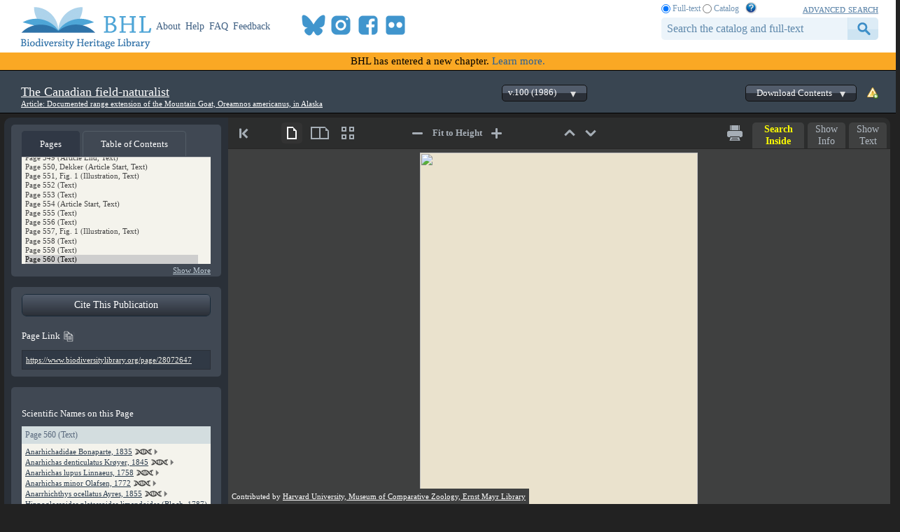

--- FILE ---
content_type: text/html; charset=utf-8
request_url: https://www.biodiversitylibrary.org/page/28072647
body_size: 476850
content:

<!doctype html>
<!--[if lt IE 7 ]> <html lang="en" class="no-js ie6"> <![endif]-->
<!--[if IE 7 ]>    <html lang="en" class="no-js ie7"> <![endif]-->
<!--[if IE 8 ]>    <html lang="en" class="no-js ie8"> <![endif]-->
<!--[if IE 9 ]>    <html lang="en" class="no-js ie9"> <![endif]-->
<!--[if (gt IE 9)|!(IE)]><!--> <html lang="en" class="no-js"> <!--<![endif]-->
<head id="ctl00_Head1"><meta charset="utf-8" /><meta http-equiv="X-UA-Compatible" content="IE=edge,chrome=1" /><title>
	v.100 (1986) - The Canadian field-naturalist - Biodiversity Heritage Library
</title><meta name="description" content="The Biodiversity Heritage Library works collaboratively to make biodiversity literature openly available to the world as part of a global biodiversity community." /><meta name="viewport" content="width=device-width, initial-scale=1" /><link rel="shortcut icon" href="/favicon.ico" /><link rel="apple-touch-icon" href="/apple-touch-icon.png" /><link rel="stylesheet" href="/css/bhlaustylereference.css?v=8" /><link rel="stylesheet" href="/css/style.css?v=32" /><link rel="Stylesheet" href="/css/bookviewer.css?v=3" /><link rel="stylesheet" href="/css/socicon.css?v=2" media="all" /><link rel="stylesheet" href="/css/cookieconsent.css" />
    <script src="/js/libs/modernizr-custom.js"></script>

    
    <link rel="stylesheet" type="text/css" href="/css/BookReader.css?v=5" />
    <link rel="stylesheet" type="text/css" href="/css/bookviewer_extra.css?v=13" />
    <link rel="stylesheet" type="text/css" href="/css/nspop.css?v=2" />


    <!-- START OF SmartSource Data Collector TAG v10.4.23 -->
    <!-- Copyright (c) 2018 Webtrends Inc.  All rights reserved. -->
    <script type="text/plain" data-category="analytics" data-service="webtrends">
    window.webtrendsAsyncInit=function(){
        var dcs=new Webtrends.dcs().init({
            dcsid:"dcsse0w37bdzpxzj2yuxm4sap_9g8y",
            domain:"logs1.smithsonian.museum",
            timezone:-5,
            i18n:true,
            fpcdom:".biodiversitylibrary.org",
            plugins:{
            }
            }).track();
    };
    (function(){
        var s=document.createElement("script"); s.async=true; s.src="/js/webtrends.min.js";    
        var s2=document.getElementsByTagName("script")[0]; s2.parentNode.insertBefore(s,s2);
    }());
    </script>
    <noscript><img alt="dcsimg" id="dcsimg" width="1" height="1" src="//logs1.smithsonian.museum/dcsse0w37bdzpxzj2yuxm4sap_9g8y/njs.gif?dcsuri=/nojavascript&amp;WT.js=No&amp;WT.tv=10.4.23&amp;dcssip=www.biodiversitylibrary.org"/></noscript>
    <!-- END OF SmartSource Data Collector TAG v10.4.23 -->
    <!-- Fundraise Up: the new standard for online giving -->
    <script>
        (function (w, d, s, n, a) {
            if (!w[n]) {
                var l = 'call,catch,on,once,set,then,track,openCheckout'
                    .split(','), i, o = function (n) {
                        return 'function' == typeof n ? o.l.push([arguments]) && o
                            : function () { return o.l.push([n, arguments]) && o }
                    }, t = d.getElementsByTagName(s)[0],
                    j = d.createElement(s); j.async = !0; j.src = 'https://cdn.fundraiseup.com/widget/' + a + '';
                t.parentNode.insertBefore(j, t); o.s = Date.now(); o.v = 5; o.h = w.location.href; o.l = [];
                for (i = 0; i < 8; i++)o[l[i]] = o(l[i]); w[n] = o
            }
        })(window, document, 'script', 'FundraiseUp', 'ANCRYWKV');
    </script>
    <!-- End Fundraise Up -->
<meta name="citation_title" content="The Canadian field-naturalist" /><meta name="citation_publication_date" content="1986" /><meta name="citation_publisher" content="Ottawa Field-Naturalists&amp;#39; Club" /><meta name="citation_language" content="ENG" /><meta name="citation_volume" content="v.100 (1986)" /><meta name="DC.title" content="The Canadian field-naturalist" /><meta name="DC.issued" content="1986" /><meta name="DC.publisher" content="Ottawa Field-Naturalists&amp;#39; Club" /><meta name="DC.language" content="ENG" /><meta name="DC.citation.volume" content="v.100 (1986)" /><meta name="DC.identifier.URI" content="https://www.biodiversitylibrary.org/item/89211" /><meta name="citation_author" content="Ottawa Field-Naturalists&amp;#39; Club" /><meta name="DC.creator" content="Ottawa Field-Naturalists&amp;#39; Club" /><meta name="citation_abbreviation" content="Can. field-nat." /><meta name="citation_coden" content="CAFNAK" /><meta name="citation_linking issn" content="0008-3550" /><meta name="citation_issn" content="0008-3550" /><meta name="citation_dlc" content="70009462" /><meta name="citation_dlc" content="70009462" /><meta name="citation_dlc" content="cn76300741" /><meta name="citation_dlc" content="mnu54002280" /><meta name="citation_marc001" content="000138111-3" /><meta name="citation_marc001" content="32597       " /><meta name="citation_marc001" content="990001381110203941" /><meta name="citation_nal" content="410.9 Ot8" /><meta name="citation_oclc" content="1553091" /><meta name="citation_oclc" content="2174742" /><meta name="citation_wikidata" content="Q2935783" /><meta name="citation_wonderfetch" content="316069" /><meta name="citation_pdf_url" content="https://www.biodiversitylibrary.org/itempdf/89211" /></head>

<body id="book-master" class="book-master">
    <script type="module" src="/js/cookieconsent-config.js?v=3"></script>
    <noscript>
        <div id="noscript-warning">BHL works best with JavaScript enabled</div>
    </noscript>
     <form name="aspnetForm" method="post" action="./28072647" id="aspnetForm">
<div>
<input type="hidden" name="__VIEWSTATE" id="__VIEWSTATE" value="++suK/[base64]/pn5laPxyNdbkIYqbY=" />
</div>

<div>

	<input type="hidden" name="__VIEWSTATEGENERATOR" id="__VIEWSTATEGENERATOR" value="CAF96C6B" />
</div>  
                   <header>
                <div class="column-wrap">
                    <a id="logo" href="/">
		                <h1>Biodiversity Heritage Library</h1>
                    </a>
		            <nav style="width:475;">
			     		<a href="https://about.biodiversitylibrary.org">About</a>
			            <a href="https://about.biodiversitylibrary.org/help/">Help</a>				            
                        <a href="https://about.biodiversitylibrary.org/help/faq/">FAQ</a>
                        <a href="/contact">Feedback</a>
                        <span id="headersocialbook">
                            <span id="socicons">
                                <span style="display:inline-block;position:relative;top:-13px"><a href="#XTBSDNXZ" style="display: none"></a></span>
                            </span>
                            <script type="text/javascript" src="/js/socicon.js?v=2"></script>
                        </span>
		            </nav>
                    <nav id="altmetricbadgebook" style="float:left;line-height:0px;margin-top:18px;">
                        <div data-badge-popover="bottom" data-badge-type="donut" data-uri="" data-hide-no-mentions="true" data-no-score="true" data-template="biodiversitylibrary" class="altmetric-embed"></div>
                    </nav>
                    <div id="searchbar">
                        <span id="searchbar-searchtype">
                            <input value="F" name="ctl00$rdoSearchType" type="radio" id="rdoSearchTypeF" checked="checked" /> <label for="rdoSearchTypeF">Full-text</label>
                            <input value="C" name="ctl00$rdoSearchType" type="radio" id="rdoSearchTypeC" /> <label for="rdoSearchTypeC">Catalog</label>
                            &nbsp;&nbsp;<a style="margin-top:-2px;" target="_blank" rel="noopener noreferrer" href="https://about.biodiversitylibrary.org/ufaqs/how-do-i-search-the-bhl-collection/"><img src="/images/help.png" alt="Search help" title="What's This?" height="16" width="16" /></a>
                        </span>
                        <a href="/advsearch" title="Advanced Search">advanced search</a>
        	            <input name="ctl00$tbSearchTerm" type="text" id="tbSearchTerm" class="field" />
                        <input type="submit" name="ctl00$btnSearchSubmit" value="submit" id="btnSearchSubmit" class="button" />
                        
                    </div>
                </div>
            </header>
        
        <div class="newfuturebanner">
	        BHL has entered a new chapter. <a title="new future" href="https://about.biodiversitylibrary.org/about/future-of-bhl/">Learn more.</a>
        </div>
        
        
    <link rel="stylesheet" href="/css/bhl-citation-js.css?v=1" />
    <div id="page-title">
        <div id="volumebar"  style="float:right;" classcss="js-invisible no-js-hide">
            <a href="/contact/" title="Report an error" class="report"><img alt="Report an error" src="/images/rpterror.png" /></a>
            
                <div class="buttondrop download">Download Contents<div class="play"></div>
                </div> 
                <div class="jqmWindow" id="download-dialog">
                    <div class="head">
                        <a class="jqmClose" title="Close Dialog">Close Dialog</a>
                        <h2>Download book</h2>
                        <hr />
                    </div>
                    <a class="large-icon pdf" download="89211.pdf" 
                        href="/itempdf/89211">Download PDF</a>
                    <a class="large-icon all" href="https://www.archive.org/download/canadianfieldnat1986otta">Download All</a>
                    <a class="large-icon jp2" 
                        href="/itemimages/89211">Download JPEG 2000</a>
                    <a class="large-icon ocr" download="89211.txt" 
                        href="/itemtext/89211">Download Text</a>
                </div>
            
                 <div id="volumedd">
                    <div class="play"></div>
                    <select name="ctl00$mainContentPlaceHolder$ddlVolumes" id="ddlVolumes">
	<option value="0|17583|">v.33 (1919-1920)</option>
	<option value="0|17534|">v.34 (1920)</option>
	<option value="0|17469|">v.35 (1921)</option>
	<option value="0|17564|">v.36 (1922)</option>
	<option value="0|95449|">v.33-36 (1919-1922)</option>
	<option value="0|89324|">v.37 (1923)</option>
	<option value="0|89061|">v.38 (1924)</option>
	<option value="0|89256|">v.39 (1925)</option>
	<option value="0|89074|">v.40 (1926)</option>
	<option value="0|89260|">v.41 (1927)</option>
	<option value="0|89279|">v.42 (1928)</option>
	<option value="0|89088|">v.43 (1929)</option>
	<option value="0|89659|">v.44 (1930)</option>
	<option value="0|89041|28008565">v.45 (1931)</option>
	<option value="0|89295|">v.46 (1932)</option>
	<option value="0|89103|28034543">v.47 (1933)</option>
	<option value="0|89299|">v.48 (1934)</option>
	<option value="0|89293|">v.49 (1935)</option>
	<option value="0|89296|">v.50 (1936)</option>
	<option value="0|89331|">v.51 (1937)</option>
	<option value="0|89087|">v.52 (1938)</option>
	<option value="0|89322|">v.53 (1939)</option>
	<option value="0|89073|">v.54 (1940)</option>
	<option value="0|89100|">v.55 (1941)</option>
	<option value="0|89066|">v.56 (1942)</option>
	<option value="0|89043|">v.57 (1943-1944)</option>
	<option value="0|89104|">v.58 (1944-1945)</option>
	<option value="0|89174|">v.59 (1945-1946)</option>
	<option value="0|90257|">v.60 (1946-1947)</option>
	<option value="0|89250|">v.61 (1947-1948)</option>
	<option value="0|89251|">v.62 (1948)</option>
	<option value="0|89254|">v.63 (1949)</option>
	<option value="0|89246|">v.64 (1950)</option>
	<option value="0|90126|">v.65 (1951)</option>
	<option value="0|89102|">v.66 (1952)</option>
	<option value="0|89327|">v.67 (1953)</option>
	<option value="0|89325|">v.68 (1954)</option>
	<option value="0|89330|">v.69 (1955)</option>
	<option value="0|90128|">v.70 (1956)</option>
	<option value="0|89178|">v.71 (1957)</option>
	<option value="0|89097|">v.72 (1958)</option>
	<option value="0|89326|">v.73 (1959)</option>
	<option value="0|89257|">v.74 (1960)</option>
	<option value="0|89075|">v.75 (1961)</option>
	<option value="0|89328|">v.76 (1962)</option>
	<option value="0|89278|">v.77 (1963)</option>
	<option value="0|89058|">v.78 (1964)</option>
	<option value="0|89098|">v.79 (1965)</option>
	<option value="0|89101|">v.80 (1966)</option>
	<option value="0|90098|">v.81 (1967)</option>
	<option value="0|89177|">v.82 (1968)</option>
	<option value="0|89179|">v.83 (1969)</option>
	<option value="0|93459|">v.84 (1970)</option>
	<option value="0|89145|">v.85 (1971)</option>
	<option value="0|89146|">v.86 (1972)</option>
	<option value="0|89175|">v.87 (1973)</option>
	<option value="0|89181|">v.88 (1974)</option>
	<option value="0|89096|">v.89 (1975)</option>
	<option value="0|89149|">v.90 (1976)</option>
	<option value="0|89182|28061384">v.91 (1977)</option>
	<option value="0|89184|">v.92 (1978)</option>
	<option value="0|89186|">v.93 (1979)</option>
	<option value="0|89247|">v.94 (1980)</option>
	<option value="0|89183|">v.95 (1981)</option>
	<option value="0|89040|">v.96 (1982)</option>
	<option value="0|89042|">v.97 (1983)</option>
	<option value="0|89187|28063828">v.98 (1984)</option>
	<option value="0|89190|">v.99 (1985)</option>
	<option selected="selected" value="0|89211|">v.100 (1986)</option>
	<option value="0|89248|">v.101 (1987)</option>
	<option value="0|89713|">v.102 (1988)</option>
	<option value="0|106991|">v.103 (1989)</option>
	<option value="0|106989|34346549">v.104 (1990)</option>
	<option value="0|106992|">v.105 (1991)</option>
	<option value="0|106990|">v.106 (1992)</option>
	<option value="0|108204|">v.107 (1993)</option>
	<option value="0|106813|34263607">v.108 (1994)</option>
	<option value="0|109902|">v.109 (1995)</option>
	<option value="0|106979|">v.110 (1996)</option>
	<option value="0|109954|">v.111 (Jan-June 1997)</option>
	<option value="0|110182|">v.111 (July-Dec 1997)</option>
	<option value="0|100892|">v.111:no.1 (1997)</option>
	<option value="0|106776|34257345">v.112 (1998)</option>
	<option value="0|106748|">v.113 (1999)</option>
	<option value="0|106750|">v.114 (2000)</option>
	<option value="0|108793|">v.115 (Jan-June 2001)</option>
	<option value="0|108859|">v.115 (July-Dec 2001)</option>
	<option value="0|109250|">v.116 (2002)</option>
	<option value="0|109475|">v.117 (2003)</option>
	<option value="0|107188|">v.118 (2004)</option>
	<option value="0|109674|">v.119 (2005)</option>
	<option value="0|109734|">v.120-121 (2006-2007)</option>
	<option value="0|186474|">v.122 (2008)</option>
	<option value="0|186258|">v.123 (2009)</option>
	<option value="0|186089|">v.124 (2010)</option>
	<option value="0|267818|">v.125 (2011)</option>
	<option value="0|238331|">v.126 (2012)</option>
	<option value="0|304954|">v.127 (2013)</option>
	<option value="0|304974|">v.128 (2014)</option>
	<option value="0|307675|">v.129 (2015)</option>
	<option value="0|310418|">v.130 (2016)</option>
	<option value="0|310480|">v.131 (2017)</option>
	<option value="0|327027|">v.132 (2018)</option>
	<option value="0|331064|">v.133 (2019)</option>
	<option value="0|338881|">v.134:no.1 (2020)</option>
	<option value="0|338658|">v.134:no.2 (2020)</option>
	<option value="0|338906|">v.134:no.3 (2020)</option>
	<option value="0|338911|">v.134:no.4 (2020)</option>

</select>
                </div>
            
        </div>
        <div id="titletext">
            <span id="selectTitleLink" class="selectTitleLink" style="display:none"" onclick="showTitleSelector();">All titles related to this item</span>
            <a class="ellipsis journaltitlelink" style="margin-top:15px;" href="/bibliography/39970">The Canadian field-naturalist</a>
            <a id="articleTitleLink" class="ellipsis articletitlelink" href="#">
                
            </a>
        </div>
        <div class="jqmWindow" id="textsourcehelp-dialog">
            <div class="head">
                <a class="jqmClose" title="Close Dialog">Close Dialog</a>
                <h2>Text Sources</h2>
                <hr />
            </div>
            <div class="dialogbody">
                Page text in BHL originates from one of the following sources:
                <!--
                <ul>
                    <li>Uncorrected OCR - Machine-generated text. May include inconsistencies with the content of the original page.</li>
                    <li>Error-corrected OCR - Machine-generated, machine-corrected text.  Better quality than Uncorrected OCR, but may still include inconsistencies with the content of the original page.</li>
                    <li>Manual Transcription - Human-created and reviewed text.  For issues concerning manual transcription text, please contact the original holding institution.</li>
                </ul>
                -->
                <table style="margin: 0px 15px 15px 15px;">
                    <tr style="line-height:20px;">
                        <td width="150px;">
                            Uncorrected OCR
                        </td>
                        <td style="padding-bottom:10px;">
                            Machine-generated text. May include inconsistencies with the content of the original page.
                        </td>
                    </tr>
                    <tr style="line-height:20px;">
                        <td width="150px;">
                            Error-corrected OCR
                        </td>
                        <td style="padding-bottom:10px;">
                            Machine-generated, machine-corrected text.  Better quality than Uncorrected OCR, but may still include inconsistencies with the content of the original page.
                        </td>
                    </tr>
                    <tr style="line-height:20px;">
                        <td width="150px;">
                            Manual Transcription
                        </td>
                        <td style="padding-bottom:10px;">
                            Human-created and reviewed text.  For issues concerning manual transcription text, please contact the original holding institution.
                        </td>
                    </tr>
                </table>
            </div>
        </div>
    <span class="Z3988" title="ctx_ver=Z39.88-2004&amp;rft_id=info%3aoclcnum%2f1553091&amp;rft_id=urn%3aISSN%3a0008-3550&amp;rft_id=info%3alccn%2f70009462&amp;rft_id=https%3a%2f%2fwww.biodiversitylibrary.org%2fitem%2f89211&amp;rft_val_fmt=info%3aofi%2ffmt%3akev%3amtx%3abook&amp;rft.genre=book&amp;rft.btitle=The+Canadian+field-naturalist&amp;rft.stitle=Can.+field-nat.&amp;rft.volume=v.100+(1986)&amp;rft.coden=CAFNAK&amp;rft.place=Ottawa&amp;rft.pub=Ottawa+Field-Naturalists%27+Club&amp;rft.issn=0008-3550&amp;rft.aucorp=Ottawa+Field-Naturalists%27+Club&amp;rft.au=Ottawa+Field-Naturalists%27+Club&amp;rft.pages=1-648&amp;rft.tpages=648&amp;rft.date=1986"></span>
    </div> <!-- page-title -->

    <div id="titleSelector" class="brTitleSelectPopup" style="display: none; position: absolute; left: 175px; top: 100px; z-index: 99">
	    <div class="brTitleSelectLabel"></div>
	    <div class="brTitleSelectClose">
		    <a href="#" class="brTitleSelectCloseLink" onclick="closeTitleSelector();">
			    <img src="/images/close-button.png" height="20" width="20">
		    </a>
	    </div>
        <div class="brTitleSelectLabel">
            This item is linked to multiple titles. To view it in the context of a specific title, please select a title from the list below.
        </div>
	    <div class="brTitleSelectList">
            
		    <div class="brTitleSelectTitle">
			    <a href="https://www.biodiversitylibrary.org/item/89211?t=39970" rel="noopener noreferrer">The Canadian field-naturalist</a>
		    </div>
            
	    </div>
    </div>

    <div id="bookviewercontainer">
        <div id="left-panel2">
            <div class="left-panel-boxes">
                <div id="leftpanetabswrapper" class="tabs_wrapper">
                    <div id="leftpanetabs">
                        <ul>
                            <li class="panel-box-heading active" id="pagestab"><span>Pages</span></li>
                            <li class="panel-box-heading" id="segmentstab"><span>Table of Contents</span></li>
                        </ul>
                    </div>
                    <div id="leftpanetabs_content">
                        <div id="pagestabcontent" class="optionbox">
                            <select size="4" name="ctl00$mainContentPlaceHolder$lstPages" id="lstPages" class="ui-pg-selbox pagelist">
	<option value="28072066" title="Cover">Cover</option>
	<option value="28072067" title="Blank">Blank</option>
	<option value="28072068" title="Blank">Blank</option>
	<option value="28072069" title="Blank">Blank</option>
	<option value="28072070" title="Blank">Blank</option>
	<option value="28072071" title="Blank">Blank</option>
	<option value="28072072" title="Title Page">Title Page</option>
	<option value="28072073" title="Blank">Blank</option>
	<option value="28072074" title="Title Page, No. 1 (Issue Start, Title Page) &lt;100(1), 1986>">Title Page, No. 1 (Issue Start, Title Page) &lt;100(1), 1986&gt;</option>
	<option value="28072075" title="Text">Text</option>
	<option value="28072076" title="Page 1, Peden &amp; Hughes (Article Start, Text, Title Page)">Page 1, Peden &amp; Hughes (Article Start, Text, Title Page)</option>
	<option value="28072077" title="Page 2 (Text)">Page 2 (Text)</option>
	<option value="28072078" title="Page 3, Fig. 1 (Illustration, Text)">Page 3, Fig. 1 (Illustration, Text)</option>
	<option value="28072079" title="Page 4 (Text)">Page 4 (Text)</option>
	<option value="28072080" title="Page 5, Fig. 2 (Illustration, Text)">Page 5, Fig. 2 (Illustration, Text)</option>
	<option value="28072081" title="Page 6, Fig. 3-4 (Illustration, Text)">Page 6, Fig. 3-4 (Illustration, Text)</option>
	<option value="28072082" title="Page 7, Fig. 5 (Illustration, Text)">Page 7, Fig. 5 (Illustration, Text)</option>
	<option value="28072083" title="Page 8 (Text)">Page 8 (Text)</option>
	<option value="28072084" title="Page 9 (Article End, Text)">Page 9 (Article End, Text)</option>
	<option value="28072085" title="Page 10, Arnold &amp; Higgins (Article Start, Text)">Page 10, Arnold &amp; Higgins (Article Start, Text)</option>
	<option value="28072086" title="Page 11 (Text)">Page 11 (Text)</option>
	<option value="28072087" title="Page 12 (Text)">Page 12 (Text)</option>
	<option value="28072088" title="Page 13 (Text)">Page 13 (Text)</option>
	<option value="28072089" title="Page 14 (Article End, Text)">Page 14 (Article End, Text)</option>
	<option value="28072090" title="Page 15, Fraser, Morton &amp; Jui (Article Start, Text)">Page 15, Fraser, Morton &amp; Jui (Article Start, Text)</option>
	<option value="28072091" title="Page 16 (Text)">Page 16 (Text)</option>
	<option value="28072092" title="Page 17 (Text)">Page 17 (Text)</option>
	<option value="28072093" title="Page 18 (Text)">Page 18 (Text)</option>
	<option value="28072094" title="Page 19 (Text)">Page 19 (Text)</option>
	<option value="28072095" title="Page 20 (Text)">Page 20 (Text)</option>
	<option value="28072096" title="Page 21 (Article End, Text)">Page 21 (Article End, Text)</option>
	<option value="28072097" title="Page 22, Licht (Article Start, Text)">Page 22, Licht (Article Start, Text)</option>
	<option value="28072098" title="Page 23 (Text)">Page 23 (Text)</option>
	<option value="28072099" title="Page 24, Fig. 1 (Illustration, Text)">Page 24, Fig. 1 (Illustration, Text)</option>
	<option value="28072100" title="Page 25, Fig. 2 (Illustration, Text)">Page 25, Fig. 2 (Illustration, Text)</option>
	<option value="28072101" title="Page 26 (Text)">Page 26 (Text)</option>
	<option value="28072102" title="Page 27 (Text)">Page 27 (Text)</option>
	<option value="28072103" title="Page 28 (Text)">Page 28 (Text)</option>
	<option value="28072104" title="Page 29 (Text)">Page 29 (Text)</option>
	<option value="28072105" title="Page 30 (Text)">Page 30 (Text)</option>
	<option value="28072106" title="Page 31 (Article End, Text)">Page 31 (Article End, Text)</option>
	<option value="28072107" title="Page 32, Leonard (Article Start, Text)">Page 32, Leonard (Article Start, Text)</option>
	<option value="28072108" title="Page 33, Fig. 1 (Illustration, Text)">Page 33, Fig. 1 (Illustration, Text)</option>
	<option value="28072109" title="Page 34 (Text)">Page 34 (Text)</option>
	<option value="28072110" title="Page 35 (Text)">Page 35 (Text)</option>
	<option value="28072111" title="Page 36, Fig. 2-3 (Illustration, Text)">Page 36, Fig. 2-3 (Illustration, Text)</option>
	<option value="28072112" title="Page 37, Fig. 4 (Illustration)">Page 37, Fig. 4 (Illustration)</option>
	<option value="28072113" title="Page 38, Fig. 5 (Illustration, Text)">Page 38, Fig. 5 (Illustration, Text)</option>
	<option value="28072114" title="Page 39 (Text)">Page 39 (Text)</option>
	<option value="28072115" title="Page 40 (Text)">Page 40 (Text)</option>
	<option value="28072116" title="Page 41 (Text)">Page 41 (Text)</option>
	<option value="28072117" title="Page 42 (Text)">Page 42 (Text)</option>
	<option value="28072118" title="Page 43 (Text)">Page 43 (Text)</option>
	<option value="28072119" title="Page 44 (Article End, Text)">Page 44 (Article End, Text)</option>
	<option value="28072120" title="Page 45, Harms, Hudson &amp; Ledingham (Article Start, Text)">Page 45, Harms, Hudson &amp; Ledingham (Article Start, Text)</option>
	<option value="28072121" title="Page 46 (Text)">Page 46 (Text)</option>
	<option value="28072122" title="Page 47, Fig. 1 (Illustration)">Page 47, Fig. 1 (Illustration)</option>
	<option value="28072123" title="Page 48, Fig. 2 (Illustration)">Page 48, Fig. 2 (Illustration)</option>
	<option value="28072124" title="Page 49, Fig. 3 (Illustration, Text)">Page 49, Fig. 3 (Illustration, Text)</option>
	<option value="28072125" title="Page 50 (Text)">Page 50 (Text)</option>
	<option value="28072126" title="Page 51 (Article End, Text)">Page 51 (Article End, Text)</option>
	<option value="28072127" title="Page 52, Bracher, Kingsbury &amp; Bider (Article Start, Text)">Page 52, Bracher, Kingsbury &amp; Bider (Article Start, Text)</option>
	<option value="28072128" title="Page 53 (Text)">Page 53 (Text)</option>
	<option value="28072129" title="Page 54 (Text)">Page 54 (Text)</option>
	<option value="28072130" title="Page 55, Fig. 1 (Illustration, Text)">Page 55, Fig. 1 (Illustration, Text)</option>
	<option value="28072131" title="Page 56, Fig. 2 (Illustration, Text)">Page 56, Fig. 2 (Illustration, Text)</option>
	<option value="28072132" title="Page 57 (Article End, Text)">Page 57 (Article End, Text)</option>
	<option value="28072133" title="Page 58, Bateman (Article Start, Text)">Page 58, Bateman (Article Start, Text)</option>
	<option value="28072134" title="Page 59 (Text)">Page 59 (Text)</option>
	<option value="28072135" title="Page 60 (Text)">Page 60 (Text)</option>
	<option value="28072136" title="Page 61 (Text)">Page 61 (Text)</option>
	<option value="28072137" title="Page 62 (Article End, Text)">Page 62 (Article End, Text)</option>
	<option value="28072138" title="Page 63, McAlpine &amp; Godin (Article Start, Text)">Page 63, McAlpine &amp; Godin (Article Start, Text)</option>
	<option value="28072139" title="Page 64 (Text)">Page 64 (Text)</option>
	<option value="28072140" title="Page 65 (Text)">Page 65 (Text)</option>
	<option value="28072141" title="Page 66 (Text)">Page 66 (Text)</option>
	<option value="28072142" title="Page 67, Fig. 1 (Illustration)">Page 67, Fig. 1 (Illustration)</option>
	<option value="28072143" title="Page 68 (Article End, Text)">Page 68 (Article End, Text)</option>
	<option value="28072144" title="Page 69, Luken &amp; Billings (Article Start, Text)">Page 69, Luken &amp; Billings (Article Start, Text)</option>
	<option value="28072145" title="Page 70 (Text)">Page 70 (Text)</option>
	<option value="28072146" title="Page 71, Fig. 1 (Illustration, Text)">Page 71, Fig. 1 (Illustration, Text)</option>
	<option value="28072147" title="Page 72 (Text)">Page 72 (Text)</option>
	<option value="28072148" title="Page 73 (Article End, Text)">Page 73 (Article End, Text)</option>
	<option value="28072149" title="Page 74, Parker (Article Start, Text)">Page 74, Parker (Article Start, Text)</option>
	<option value="28072150" title="Page 75, Fig. 1 (Illustration, Text)">Page 75, Fig. 1 (Illustration, Text)</option>
	<option value="28072151" title="Page 76, Fig. 2 (Illustration, Text)">Page 76, Fig. 2 (Illustration, Text)</option>
	<option value="28072152" title="Page 77 (Article End, Text)">Page 77 (Article End, Text)</option>
	<option value="28072153" title="Page 78, Hoefs, Hoefs &amp; Burles (Article Start, Text)">Page 78, Hoefs, Hoefs &amp; Burles (Article Start, Text)</option>
	<option value="28072154" title="Page 79, Fig. 1 (Illustration, Text)">Page 79, Fig. 1 (Illustration, Text)</option>
	<option value="28072155" title="Page 80, Fig. 2 (Illustration, Text)">Page 80, Fig. 2 (Illustration, Text)</option>
	<option value="28072156" title="Page 81, Fig. 3 (Illustration, Text)">Page 81, Fig. 3 (Illustration, Text)</option>
	<option value="28072157" title="Page 82, Fig. 4-5 (Illustration, Text)">Page 82, Fig. 4-5 (Illustration, Text)</option>
	<option value="28072158" title="Page 83 (Text)">Page 83 (Text)</option>
	<option value="28072159" title="Page 84 (Article End, Text)">Page 84 (Article End, Text)</option>
	<option value="28072160" title="Page 85, Butler (Article Start, Text)">Page 85, Butler (Article Start, Text)</option>
	<option value="28072161" title="Page 86, Fig. 1 (Illustration, Text)">Page 86, Fig. 1 (Illustration, Text)</option>
	<option value="28072162" title="Page 87, Fig. 2 (Illustration, Text)">Page 87, Fig. 2 (Illustration, Text)</option>
	<option value="28072163" title="Page 88 (Article End, Text)">Page 88 (Article End, Text)</option>
	<option value="28072164" title="Page 89, Hall &amp; Nickerson (Article Start, Text)">Page 89, Hall &amp; Nickerson (Article Start, Text)</option>
	<option value="28072165" title="Page 90, Fig. 1 (Illustration, Text)">Page 90, Fig. 1 (Illustration, Text)</option>
	<option value="28072166" title="Page 91, Fig. 2 (Illustration, Text)">Page 91, Fig. 2 (Illustration, Text)</option>
	<option value="28072167" title="Page 92 (Text)">Page 92 (Text)</option>
	<option value="28072168" title="Page 93 (Text)">Page 93 (Text)</option>
	<option value="28072169" title="Page 94 (Text)">Page 94 (Text)</option>
	<option value="28072170" title="Page 95 (Text)">Page 95 (Text)</option>
	<option value="28072171" title="Page 96, Fig. 3 (Illustration, Text)">Page 96, Fig. 3 (Illustration, Text)</option>
	<option value="28072172" title="Page 97 (Text)">Page 97 (Text)</option>
	<option value="28072173" title="Page 98 (Text)">Page 98 (Text)</option>
	<option value="28072174" title="Page 99 (Text)">Page 99 (Text)</option>
	<option value="28072175" title="Page 100 (Text)">Page 100 (Text)</option>
	<option value="28072176" title="Page 101 (Text)">Page 101 (Text)</option>
	<option value="28072177" title="Page 102 (Text)">Page 102 (Text)</option>
	<option value="28072178" title="Page 103 (Text)">Page 103 (Text)</option>
	<option value="28072179" title="Page 104 (Article End, Text)">Page 104 (Article End, Text)</option>
	<option value="28072180" title="Page 105 (Article Start, Text)">Page 105 (Article Start, Text)</option>
	<option value="28072181" title="Page 106 (Text)">Page 106 (Text)</option>
	<option value="28072182" title="Page 107 (Text)">Page 107 (Text)</option>
	<option value="28072183" title="Page 108, Fig. 1-2 (Illustration)">Page 108, Fig. 1-2 (Illustration)</option>
	<option value="28072184" title="Page 109 (Text)">Page 109 (Text)</option>
	<option value="28072185" title="Page 110 (Text)">Page 110 (Text)</option>
	<option value="28072186" title="Page 111 (Text)">Page 111 (Text)</option>
	<option value="28072187" title="Page 112 (Text)">Page 112 (Text)</option>
	<option value="28072188" title="Page 113 (Text)">Page 113 (Text)</option>
	<option value="28072189" title="Page 114 (Text)">Page 114 (Text)</option>
	<option value="28072190" title="Page 115 (Text)">Page 115 (Text)</option>
	<option value="28072191" title="Page 116, Fig. 1 (Illustration, Text)">Page 116, Fig. 1 (Illustration, Text)</option>
	<option value="28072192" title="Page 117 (Text)">Page 117 (Text)</option>
	<option value="28072193" title="Page 118 (Text)">Page 118 (Text)</option>
	<option value="28072194" title="Page 119 (Text)">Page 119 (Text)</option>
	<option value="28072195" title="Page 120 (Text)">Page 120 (Text)</option>
	<option value="28072196" title="Page 121 (Text)">Page 121 (Text)</option>
	<option value="28072197" title="Page 122 (Text)">Page 122 (Text)</option>
	<option value="28072198" title="Page 123 (Text)">Page 123 (Text)</option>
	<option value="28072199" title="Page 124 (Text)">Page 124 (Text)</option>
	<option value="28072200" title="Page 125 (Text)">Page 125 (Text)</option>
	<option value="28072201" title="Page 126 (Text)">Page 126 (Text)</option>
	<option value="28072202" title="Page 127, Fig. 1 (Illustration, Text)">Page 127, Fig. 1 (Illustration, Text)</option>
	<option value="28072203" title="Page 128 (Text)">Page 128 (Text)</option>
	<option value="28072204" title="Page 129, Fig. 1 (Illustration)">Page 129, Fig. 1 (Illustration)</option>
	<option value="28072205" title="Page 130 (Text)">Page 130 (Text)</option>
	<option value="28072206" title="Page 131 (Text)">Page 131 (Text)</option>
	<option value="28072207" title="Page 132, Fig. 1 (Illustration, Text)">Page 132, Fig. 1 (Illustration, Text)</option>
	<option value="28072208" title="Page 133 (Text)">Page 133 (Text)</option>
	<option value="28072209" title="Page 134 (Text)">Page 134 (Text)</option>
	<option value="28072210" title="Page 135 (Text)">Page 135 (Text)</option>
	<option value="28072211" title="Page 136 (Text)">Page 136 (Text)</option>
	<option value="28072212" title="Page 137, Fig. 1 (Illustration, Text)">Page 137, Fig. 1 (Illustration, Text)</option>
	<option value="28072213" title="Page 138, Fig. 2 (Illustration, Text)">Page 138, Fig. 2 (Illustration, Text)</option>
	<option value="28072214" title="Page 139 (Article End, Text)">Page 139 (Article End, Text)</option>
	<option value="28072215" title="Page 140, Cook (Article Start, Text)">Page 140, Cook (Article Start, Text)</option>
	<option value="28072216" title="Page 141 (Text)">Page 141 (Text)</option>
	<option value="28072217" title="Page 142 (Article End, Text)">Page 142 (Article End, Text)</option>
	<option value="28072218" title="Page 143 (Article Start, Text)">Page 143 (Article Start, Text)</option>
	<option value="28072219" title="Page 144 (Text)">Page 144 (Text)</option>
	<option value="28072220" title="Page 145 (Text)">Page 145 (Text)</option>
	<option value="28072221" title="Page 146 (Text)">Page 146 (Text)</option>
	<option value="28072222" title="Page 147 (Text)">Page 147 (Text)</option>
	<option value="28072223" title="Page 148 (Text)">Page 148 (Text)</option>
	<option value="28072224" title="Page 149 (Text)">Page 149 (Text)</option>
	<option value="28072225" title="Page 150 (Text)">Page 150 (Text)</option>
	<option value="28072226" title="Page 151 (Text)">Page 151 (Text)</option>
	<option value="28072227" title="Page 152 (Text)">Page 152 (Text)</option>
	<option value="28072228" title="Page 153 (Text)">Page 153 (Text)</option>
	<option value="28072229" title="Page 154 (Text)">Page 154 (Text)</option>
	<option value="28072230" title="Page 155 (Text)">Page 155 (Text)</option>
	<option value="28072231" title="Page 156 (Text)">Page 156 (Text)</option>
	<option value="28072232" title="Page 157 (Text)">Page 157 (Text)</option>
	<option value="28072233" title="Page 158 (Text)">Page 158 (Text)</option>
	<option value="28072234" title="Page 159 (Text)">Page 159 (Text)</option>
	<option value="28072235" title="Page 160 (Text)">Page 160 (Text)</option>
	<option value="28072236" title="Page 161 (Text)">Page 161 (Text)</option>
	<option value="28072237" title="Page 162 (Text)">Page 162 (Text)</option>
	<option value="28072238" title="Page 163 (Text)">Page 163 (Text)</option>
	<option value="28072239" title="Page 164 (Text)">Page 164 (Text)</option>
	<option value="28072240" title="Page 165 (Article End, Text)">Page 165 (Article End, Text)</option>
	<option value="28072241" title="Page 166 (Text)">Page 166 (Text)</option>
	<option value="28072242" title="Table of Contents">Table of Contents</option>
	<option value="28072243" title="Table of Contents">Table of Contents</option>
	<option value="28072244" title="Title Page, No. 2 (Issue Start, Title Page) &lt;100(2), 1986>">Title Page, No. 2 (Issue Start, Title Page) &lt;100(2), 1986&gt;</option>
	<option value="28072245" title="Text">Text</option>
	<option value="28072246" title="Page 167, Craig &amp; Keller (Article Start, Text, Title Page)">Page 167, Craig &amp; Keller (Article Start, Text, Title Page)</option>
	<option value="28072247" title="Page 168 (Text)">Page 168 (Text)</option>
	<option value="28072248" title="Page 169 (Text)">Page 169 (Text)</option>
	<option value="28072249" title="Page 170 (Text)">Page 170 (Text)</option>
	<option value="28072250" title="Page 171 (Text)">Page 171 (Text)</option>
	<option value="28072251" title="Page 172 (Text)">Page 172 (Text)</option>
	<option value="28072252" title="Page 173 (Article End, Text)">Page 173 (Article End, Text)</option>
	<option value="28072253" title="Page 174, Reeves, Finley, Mitchell &amp; MacDonald (Article Start, Text)">Page 174, Reeves, Finley, Mitchell &amp; MacDonald (Article Start, Text)</option>
	<option value="28072254" title="Page 175, Fig. 1-2 (Illustration, Text)">Page 175, Fig. 1-2 (Illustration, Text)</option>
	<option value="28072255" title="Page 176, Fig. 3 (Illustration, Text)">Page 176, Fig. 3 (Illustration, Text)</option>
	<option value="28072256" title="Page 177, Fig. 4-5 (Illustration, Text)">Page 177, Fig. 4-5 (Illustration, Text)</option>
	<option value="28072257" title="Page 178 (Text)">Page 178 (Text)</option>
	<option value="28072258" title="Page 179 (Article End, Text)">Page 179 (Article End, Text)</option>
	<option value="28072259" title="Page 180, Abraham &amp; Ankney (Article Start, Text)">Page 180, Abraham &amp; Ankney (Article Start, Text)</option>
	<option value="28072260" title="Page 181, Fig. 1 (Illustration, Text)">Page 181, Fig. 1 (Illustration, Text)</option>
	<option value="28072261" title="Page 182 (Text)">Page 182 (Text)</option>
	<option value="28072262" title="Page 183 (Text)">Page 183 (Text)</option>
	<option value="28072263" title="Page 184 (Text)">Page 184 (Text)</option>
	<option value="28072264" title="Page 185 (Article End, Text)">Page 185 (Article End, Text)</option>
	<option value="28072265" title="Page 186, Wolff &amp; Dueser (Article Start, Text)">Page 186, Wolff &amp; Dueser (Article Start, Text)</option>
	<option value="28072266" title="Page 187 (Text)">Page 187 (Text)</option>
	<option value="28072267" title="Page 188 (Text)">Page 188 (Text)</option>
	<option value="28072268" title="Page 189 (Text)">Page 189 (Text)</option>
	<option value="28072269" title="Page 190 (Text)">Page 190 (Text)</option>
	<option value="28072270" title="Page 191 (Article End, Text)">Page 191 (Article End, Text)</option>
	<option value="28072271" title="Page 192, Tokaryk (Article Start, Text)">Page 192, Tokaryk (Article Start, Text)</option>
	<option value="28072272" title="Page 193, Fig. 1 (Illustration, Text)">Page 193, Fig. 1 (Illustration, Text)</option>
	<option value="28072273" title="Page 194, Fig. 2 (Illustration, Text)">Page 194, Fig. 2 (Illustration, Text)</option>
	<option value="28072274" title="Page 195, Fig. 3 (Illustration, Text)">Page 195, Fig. 3 (Illustration, Text)</option>
	<option value="28072275" title="Page 196 (Article End, Text)">Page 196 (Article End, Text)</option>
	<option value="28072276" title="Page 197, Eide, Miller &amp; Chihuly (Article Start, Text)">Page 197, Eide, Miller &amp; Chihuly (Article Start, Text)</option>
	<option value="28072277" title="Page 198, Fig. 1 (Illustration, Text)">Page 198, Fig. 1 (Illustration, Text)</option>
	<option value="28072278" title="Page 199, Fig. 2 (Illustration, Text)">Page 199, Fig. 2 (Illustration, Text)</option>
	<option value="28072279" title="Page 200 (Text)">Page 200 (Text)</option>
	<option value="28072280" title="Page 201 (Text)">Page 201 (Text)</option>
	<option value="28072281" title="Page 202 (Text)">Page 202 (Text)</option>
	<option value="28072282" title="Page 203 (Text)">Page 203 (Text)</option>
	<option value="28072283" title="Page 204 (Text)">Page 204 (Text)</option>
	<option value="28072284" title="Page 205 (Text)">Page 205 (Text)</option>
	<option value="28072285" title="Page 206 (Text)">Page 206 (Text)</option>
	<option value="28072286" title="Page 207 (Article End, Text)">Page 207 (Article End, Text)</option>
	<option value="28072287" title="Page 208, Dean, Darling &amp; Lierhaus (Article Start, Text)">Page 208, Dean, Darling &amp; Lierhaus (Article Start, Text)</option>
	<option value="28072288" title="Page 209, Fig. 1 (Map, Text)">Page 209, Fig. 1 (Map, Text)</option>
	<option value="28072289" title="Page 210 (Text)">Page 210 (Text)</option>
	<option value="28072290" title="Page 211 (Article End, Text)">Page 211 (Article End, Text)</option>
	<option value="28072291" title="Page 212, Kerbes (Article Start, Text)">Page 212, Kerbes (Article Start, Text)</option>
	<option value="28072292" title="Page 213, Fig. 1 (Illustration)">Page 213, Fig. 1 (Illustration)</option>
	<option value="28072293" title="Page 214, Fig. 2 (Illustration)">Page 214, Fig. 2 (Illustration)</option>
	<option value="28072294" title="Page 215, Fig. 3 (Illustration)">Page 215, Fig. 3 (Illustration)</option>
	<option value="28072295" title="Page 216 (Text)">Page 216 (Text)</option>
	<option value="28072296" title="Page 217 (Article End, Text)">Page 217 (Article End, Text)</option>
	<option value="28072297" title="Page 218, Curatolo &amp; Murphy (Article Start, Text)">Page 218, Curatolo &amp; Murphy (Article Start, Text)</option>
	<option value="28072298" title="Page 219, Fig. 1 (Illustration, Text)">Page 219, Fig. 1 (Illustration, Text)</option>
	<option value="28072299" title="Page 220 (Text)">Page 220 (Text)</option>
	<option value="28072300" title="Page 221 (Text)">Page 221 (Text)</option>
	<option value="28072301" title="Page 222 (Text)">Page 222 (Text)</option>
	<option value="28072302" title="Page 223 (Text)">Page 223 (Text)</option>
	<option value="28072303" title="Page 224 (Article End, Text)">Page 224 (Article End, Text)</option>
	<option value="28072304" title="Page 225, Ryan (Article Start, Text)">Page 225, Ryan (Article Start, Text)</option>
	<option value="28072305" title="Page 226 (Text)">Page 226 (Text)</option>
	<option value="28072306" title="Page 227 (Text)">Page 227 (Text)</option>
	<option value="28072307" title="Page 228 (Article End, Text)">Page 228 (Article End, Text)</option>
	<option value="28072308" title="Page 229, Frego &amp; Staniforth (Article Start, Text)">Page 229, Frego &amp; Staniforth (Article Start, Text)</option>
	<option value="28072309" title="Page 230, Fig. 1 (Illustration, Text)">Page 230, Fig. 1 (Illustration, Text)</option>
	<option value="28072310" title="Page 231, Fig. 2 (Illustration, Text)">Page 231, Fig. 2 (Illustration, Text)</option>
	<option value="28072311" title="Page 232, Fig. 3 (Illustration, Text)">Page 232, Fig. 3 (Illustration, Text)</option>
	<option value="28072312" title="Page 233 (Text)">Page 233 (Text)</option>
	<option value="28072313" title="Page 234 (Text)">Page 234 (Text)</option>
	<option value="28072314" title="Page 235, Fig. 4 (Illustration, Text)">Page 235, Fig. 4 (Illustration, Text)</option>
	<option value="28072315" title="Page 236 (Article End, Text)">Page 236 (Article End, Text)</option>
	<option value="28072316" title="Page 237, Aiken (Article Start, Text)">Page 237, Aiken (Article Start, Text)</option>
	<option value="28072317" title="Page 238, Fig. 1-2 (Illustration, Text)">Page 238, Fig. 1-2 (Illustration, Text)</option>
	<option value="28072318" title="Page 239, Fig. 3 (Illustration, Text)">Page 239, Fig. 3 (Illustration, Text)</option>
	<option value="28072319" title="Page 240 (Article End, Text)">Page 240 (Article End, Text)</option>
	<option value="28072320" title="Page 241, Martell &amp; Milko (Article Start, Text)">Page 241, Martell &amp; Milko (Article Start, Text)</option>
	<option value="28072321" title="Page 242 (Text)">Page 242 (Text)</option>
	<option value="28072322" title="Page 243 (Text)">Page 243 (Text)</option>
	<option value="28072323" title="Page 244 (Text)">Page 244 (Text)</option>
	<option value="28072324" title="Page 245 (Article End, Text)">Page 245 (Article End, Text)</option>
	<option value="28072325" title="Page 246, Lien &amp; Fawcett (Article Start, Text)">Page 246, Lien &amp; Fawcett (Article Start, Text)</option>
	<option value="28072326" title="Page 247 (Text)">Page 247 (Text)</option>
	<option value="28072327" title="Page 248, Fig. 1 (Illustration, Text)">Page 248, Fig. 1 (Illustration, Text)</option>
	<option value="28072328" title="Page 249, Fig. 2 (Illustration, Text)">Page 249, Fig. 2 (Illustration, Text)</option>
	<option value="28072329" title="Page 250, Fig. 3 (Illustration, Text)">Page 250, Fig. 3 (Illustration, Text)</option>
	<option value="28072330" title="Page 251, Fig. 4 (Illustration, Text)">Page 251, Fig. 4 (Illustration, Text)</option>
	<option value="28072331" title="Page 252 (Article End, Text)">Page 252 (Article End, Text)</option>
	<option value="28072332" title="Page 253 (Article Start, Text)">Page 253 (Article Start, Text)</option>
	<option value="28072333" title="Page 254, Fig. 1 (Illustration, Text)">Page 254, Fig. 1 (Illustration, Text)</option>
	<option value="28072334" title="Page 255 (Text)">Page 255 (Text)</option>
	<option value="28072335" title="Page 256 (Text)">Page 256 (Text)</option>
	<option value="28072336" title="Page 257 (Text)">Page 257 (Text)</option>
	<option value="28072337" title="Page 258 (Text)">Page 258 (Text)</option>
	<option value="28072338" title="Page 259 (Text)">Page 259 (Text)</option>
	<option value="28072339" title="Page 260 (Text)">Page 260 (Text)</option>
	<option value="28072340" title="Page 261 (Text)">Page 261 (Text)</option>
	<option value="28072341" title="Page 262 (Text)">Page 262 (Text)</option>
	<option value="28072342" title="Page 263 (Text)">Page 263 (Text)</option>
	<option value="28072343" title="Page 264 (Text)">Page 264 (Text)</option>
	<option value="28072344" title="Page 265 (Text)">Page 265 (Text)</option>
	<option value="28072345" title="Page 266 (Text)">Page 266 (Text)</option>
	<option value="28072346" title="Page 267 (Text)">Page 267 (Text)</option>
	<option value="28072347" title="Page 268 (Text)">Page 268 (Text)</option>
	<option value="28072348" title="Page 269 (Text)">Page 269 (Text)</option>
	<option value="28072349" title="Page 270 (Text)">Page 270 (Text)</option>
	<option value="28072350" title="Page 271 (Text)">Page 271 (Text)</option>
	<option value="28072351" title="Page 272 (Text)">Page 272 (Text)</option>
	<option value="28072352" title="Page 273 (Article End, Text)">Page 273 (Article End, Text)</option>
	<option value="28072353" title="Page 274 (Article Start, Text)">Page 274 (Article Start, Text)</option>
	<option value="28072354" title="Page 275 (Text)">Page 275 (Text)</option>
	<option value="28072355" title="Page 276 (Text)">Page 276 (Text)</option>
	<option value="28072356" title="Page 277 (Text)">Page 277 (Text)</option>
	<option value="28072357" title="Page 278 (Text)">Page 278 (Text)</option>
	<option value="28072358" title="Page 279 (Article End, Text)">Page 279 (Article End, Text)</option>
	<option value="28072359" title="Page 280, Cody &amp; Cayouette (Article Start, Text)">Page 280, Cody &amp; Cayouette (Article Start, Text)</option>
	<option value="28072360" title="Page 281, [Fig. 1] (Illustration)">Page 281, [Fig. 1] (Illustration)</option>
	<option value="28072361" title="Page 282, [Fig. 2] (Illustration, Text)">Page 282, [Fig. 2] (Illustration, Text)</option>
	<option value="28072362" title="Page 283 (Text)">Page 283 (Text)</option>
	<option value="28072363" title="Page 284 (Text)">Page 284 (Text)</option>
	<option value="28072364" title="Page 285 (Text)">Page 285 (Text)</option>
	<option value="28072365" title="Page 286 (Text)">Page 286 (Text)</option>
	<option value="28072366" title="Page 287, [Fig. 3] (Illustration, Text)">Page 287, [Fig. 3] (Illustration, Text)</option>
	<option value="28072367" title="Page 288 (Article End, Text)">Page 288 (Article End, Text)</option>
	<option value="28072368" title="Page 289 (Article Start, Text)">Page 289 (Article Start, Text)</option>
	<option value="28072369" title="Page 290 (Text)">Page 290 (Text)</option>
	<option value="28072370" title="Page 291 (Text)">Page 291 (Text)</option>
	<option value="28072371" title="Page 292 (Text)">Page 292 (Text)</option>
	<option value="28072372" title="Page 293 (Text)">Page 293 (Text)</option>
	<option value="28072373" title="Page 294 (Text)">Page 294 (Text)</option>
	<option value="28072374" title="Page 295 (Text)">Page 295 (Text)</option>
	<option value="28072375" title="Page 296 (Text)">Page 296 (Text)</option>
	<option value="28072376" title="Page 297 (Text)">Page 297 (Text)</option>
	<option value="28072377" title="Page 298 (Text)">Page 298 (Text)</option>
	<option value="28072378" title="Page 299 (Text)">Page 299 (Text)</option>
	<option value="28072379" title="Page 300 (Text)">Page 300 (Text)</option>
	<option value="28072380" title="Page 301 (Text)">Page 301 (Text)</option>
	<option value="28072381" title="Page 302 (Text)">Page 302 (Text)</option>
	<option value="28072382" title="Page 303 (Text)">Page 303 (Text)</option>
	<option value="28072383" title="Page 304 (Text)">Page 304 (Text)</option>
	<option value="28072384" title="Page 305 (Text)">Page 305 (Text)</option>
	<option value="28072385" title="Page 306 (Text)">Page 306 (Text)</option>
	<option value="28072386" title="Page 307 (Text)">Page 307 (Text)</option>
	<option value="28072387" title="Page 308 (Text)">Page 308 (Text)</option>
	<option value="28072388" title="Page 309 (Text)">Page 309 (Text)</option>
	<option value="28072389" title="Page 310 (Text)">Page 310 (Text)</option>
	<option value="28072390" title="Page 311 (Text)">Page 311 (Text)</option>
	<option value="28072391" title="Page 312 (Text)">Page 312 (Text)</option>
	<option value="28072392" title="Page 313 (Text)">Page 313 (Text)</option>
	<option value="28072393" title="Page 314 (Article End, Text)">Page 314 (Article End, Text)</option>
	<option value="28072394" title="Table of Contents">Table of Contents</option>
	<option value="28072395" title="Text">Text</option>
	<option value="28072396" title="Title Page, No. 3 (Issue Start, Title Page) &lt;100(3), 1986>">Title Page, No. 3 (Issue Start, Title Page) &lt;100(3), 1986&gt;</option>
	<option value="28072397" title="Text">Text</option>
	<option value="28072398" title="Page 315, Lok &amp; Vink (Article Start, Text, Title Page)">Page 315, Lok &amp; Vink (Article Start, Text, Title Page)</option>
	<option value="28072399" title="Page 316, Fig. 1 (Illustration, Text)">Page 316, Fig. 1 (Illustration, Text)</option>
	<option value="28072400" title="Page 317 (Text)">Page 317 (Text)</option>
	<option value="28072401" title="Page 318 (Article End, Text)">Page 318 (Article End, Text)</option>
	<option value="28072402" title="Page 319, Elsner-Schack , Fig. 1 (Article Start, Illustration, Text)">Page 319, Elsner-Schack , Fig. 1 (Article Start, Illustration, Text)</option>
	<option value="28072403" title="Page 320, Fig. 2 (Illustration, Text)">Page 320, Fig. 2 (Illustration, Text)</option>
	<option value="28072404" title="Page 321, Fig. 3-4 (Illustration)">Page 321, Fig. 3-4 (Illustration)</option>
	<option value="28072405" title="Page 322, Fig. 5-6 (Illustration, Text)">Page 322, Fig. 5-6 (Illustration, Text)</option>
	<option value="28072406" title="Page 323, Fig. 7-8 (Illustration, Text)">Page 323, Fig. 7-8 (Illustration, Text)</option>
	<option value="28072407" title="Page 324 (Article End, Text)">Page 324 (Article End, Text)</option>
	<option value="28072408" title="Page 325, Prouse &amp; McAllister (Article Start, Text)">Page 325, Prouse &amp; McAllister (Article Start, Text)</option>
	<option value="28072409" title="Page 326 (Text)">Page 326 (Text)</option>
	<option value="28072410" title="Page 327, Fig. 1-2 (Illustration)">Page 327, Fig. 1-2 (Illustration)</option>
	<option value="28072411" title="Page 328 (Text)">Page 328 (Text)</option>
	<option value="28072412" title="Page 329 (Article End, Text)">Page 329 (Article End, Text)</option>
	<option value="28072413" title="Page 330, Currah &amp; Van Dyk , Fig. 1 (Article Start, Illustration, Text)">Page 330, Currah &amp; Van Dyk , Fig. 1 (Article Start, Illustration, Text)</option>
	<option value="28072414" title="Page 331 (Text)">Page 331 (Text)</option>
	<option value="28072415" title="Page 332 (Text)">Page 332 (Text)</option>
	<option value="28072416" title="Page 333 (Text)">Page 333 (Text)</option>
	<option value="28072417" title="Page 334 (Text)">Page 334 (Text)</option>
	<option value="28072418" title="Page 335 (Text)">Page 335 (Text)</option>
	<option value="28072419" title="Page 336 (Text)">Page 336 (Text)</option>
	<option value="28072420" title="Page 337 (Text)">Page 337 (Text)</option>
	<option value="28072421" title="Page 338 (Text)">Page 338 (Text)</option>
	<option value="28072422" title="Page 339, Fig. 2-7 (Illustration)">Page 339, Fig. 2-7 (Illustration)</option>
	<option value="28072423" title="Page 340 (Text)">Page 340 (Text)</option>
	<option value="28072424" title="Page 341 (Text)">Page 341 (Text)</option>
	<option value="28072425" title="Page 342 (Article End, Text)">Page 342 (Article End, Text)</option>
	<option value="28072426" title="Page 343, Lumsden (Article Start, Text)">Page 343, Lumsden (Article Start, Text)</option>
	<option value="28072427" title="Page 344 (Text)">Page 344 (Text)</option>
	<option value="28072428" title="Page 345 (Text)">Page 345 (Text)</option>
	<option value="28072429" title="Page 346, Fig. 1 (Illustration, Text)">Page 346, Fig. 1 (Illustration, Text)</option>
	<option value="28072430" title="Page 347 (Text)">Page 347 (Text)</option>
	<option value="28072431" title="Page 348 (Text)">Page 348 (Text)</option>
	<option value="28072432" title="Page 349 (Article End, Text)">Page 349 (Article End, Text)</option>
	<option value="28072433" title="Page 350, Rogers (Article Start, Text)">Page 350, Rogers (Article Start, Text)</option>
	<option value="28072434" title="Page 351, Fig. 1 (Illustration, Text)">Page 351, Fig. 1 (Illustration, Text)</option>
	<option value="28072435" title="Page 352 (Text)">Page 352 (Text)</option>
	<option value="28072436" title="Page 353 (Article End, Text)">Page 353 (Article End, Text)</option>
	<option value="28072437" title="Page 354, Pip &amp; Simmons (Article Start, Text)">Page 354, Pip &amp; Simmons (Article Start, Text)</option>
	<option value="28072438" title="Page 355 (Text)">Page 355 (Text)</option>
	<option value="28072439" title="Page 356 (Text)">Page 356 (Text)</option>
	<option value="28072440" title="Page 357 (Text)">Page 357 (Text)</option>
	<option value="28072441" title="Page 358 (Article End, Text)">Page 358 (Article End, Text)</option>
	<option value="28072442" title="Page 359, Fuller , Fig. 1 (Article Start, Illustration, Text)">Page 359, Fuller , Fig. 1 (Article Start, Illustration, Text)</option>
	<option value="28072443" title="Page 360 (Text)">Page 360 (Text)</option>
	<option value="28072444" title="Page 361 (Text)">Page 361 (Text)</option>
	<option value="28072445" title="Page 362 (Article End, Text)">Page 362 (Article End, Text)</option>
	<option value="28072446" title="Page 363, Jensen, Fuller &amp; Robinson (Article Start, Text)">Page 363, Jensen, Fuller &amp; Robinson (Article Start, Text)</option>
	<option value="28072447" title="Page 364, Fig. 1 (Illustration, Text)">Page 364, Fig. 1 (Illustration, Text)</option>
	<option value="28072448" title="Page 365, Fig. 2 (Illustration, Text)">Page 365, Fig. 2 (Illustration, Text)</option>
	<option value="28072449" title="Page 366 (Article End, Text)">Page 366 (Article End, Text)</option>
	<option value="28072450" title="Page 367, Hughes (Article Start, Text)">Page 367, Hughes (Article Start, Text)</option>
	<option value="28072451" title="Page 368, Fig. 1 (Illustration, Text)">Page 368, Fig. 1 (Illustration, Text)</option>
	<option value="28072452" title="Page 369 (Text)">Page 369 (Text)</option>
	<option value="28072453" title="Page 370 (Article End, Text)">Page 370 (Article End, Text)</option>
	<option value="28072454" title="Page 371 (Article Start, Text)">Page 371 (Article Start, Text)</option>
	<option value="28072455" title="Page 372 (Text)">Page 372 (Text)</option>
	<option value="28072456" title="Page 373, Fig. 1 (Illustration, Text)">Page 373, Fig. 1 (Illustration, Text)</option>
	<option value="28072457" title="Page 374 (Text)">Page 374 (Text)</option>
	<option value="28072458" title="Page 375 (Text)">Page 375 (Text)</option>
	<option value="28072459" title="Page 376, Fig. 1 (Illustration, Text)">Page 376, Fig. 1 (Illustration, Text)</option>
	<option value="28072460" title="Page 377 (Text)">Page 377 (Text)</option>
	<option value="28072461" title="Page 378 (Text)">Page 378 (Text)</option>
	<option value="28072462" title="Page 379 (Text)">Page 379 (Text)</option>
	<option value="28072463" title="Page 380 (Text)">Page 380 (Text)</option>
	<option value="28072464" title="Page 381 (Text)">Page 381 (Text)</option>
	<option value="28072465" title="Page 382, Fig. 1 (Illustration, Text)">Page 382, Fig. 1 (Illustration, Text)</option>
	<option value="28072466" title="Page 383 (Text)">Page 383 (Text)</option>
	<option value="28072467" title="Page 384 (Text)">Page 384 (Text)</option>
	<option value="28072468" title="Page 385 (Text)">Page 385 (Text)</option>
	<option value="28072469" title="Page 386, Fig. 1 (Illustration, Text)">Page 386, Fig. 1 (Illustration, Text)</option>
	<option value="28072470" title="Page 387 (Text)">Page 387 (Text)</option>
	<option value="28072471" title="Page 388 (Text)">Page 388 (Text)</option>
	<option value="28072472" title="Page 389 (Text)">Page 389 (Text)</option>
	<option value="28072473" title="Page 390 (Text)">Page 390 (Text)</option>
	<option value="28072474" title="Page 391 (Text)">Page 391 (Text)</option>
	<option value="28072475" title="Page 392 (Text)">Page 392 (Text)</option>
	<option value="28072476" title="Page 393 (Text)">Page 393 (Text)</option>
	<option value="28072477" title="Page 394, Fig. 1 (Illustration, Text)">Page 394, Fig. 1 (Illustration, Text)</option>
	<option value="28072478" title="Page 395 (Text)">Page 395 (Text)</option>
	<option value="28072479" title="Page 396 (Text)">Page 396 (Text)</option>
	<option value="28072480" title="Page 397 (Article End, Text)">Page 397 (Article End, Text)</option>
	<option value="28072481" title="Page 398 (Article Start, Text)">Page 398 (Article Start, Text)</option>
	<option value="28072482" title="Page 399 (Article End, Text)">Page 399 (Article End, Text)</option>
	<option value="28072483" title="Page 400, Haber (Article Start, Text)">Page 400, Haber (Article Start, Text)</option>
	<option value="28072484" title="Page 401 (Text)">Page 401 (Text)</option>
	<option value="28072485" title="Page 402 (Text)">Page 402 (Text)</option>
	<option value="28072486" title="Page 403 (Article End, Text)">Page 403 (Article End, Text)</option>
	<option value="28072487" title="Page 404, Brunton (Article Start, Text)">Page 404, Brunton (Article Start, Text)</option>
	<option value="28072488" title="Page 405, Fig. 1 (Illustration, Text)">Page 405, Fig. 1 (Illustration, Text)</option>
	<option value="28072489" title="Page 406, Fig. 2 (Illustration, Text)">Page 406, Fig. 2 (Illustration, Text)</option>
	<option value="28072490" title="Page 407, Fig. 3 (Illustration, Text)">Page 407, Fig. 3 (Illustration, Text)</option>
	<option value="28072491" title="Page 408 (Article End, Text)">Page 408 (Article End, Text)</option>
	<option value="28072492" title="Page 409, Brunton (Article Start, Text)">Page 409, Brunton (Article Start, Text)</option>
	<option value="28072493" title="Page 410, Fig. 1-2 (Illustration, Text)">Page 410, Fig. 1-2 (Illustration, Text)</option>
	<option value="28072494" title="Page 411, Fig. 3 (Illustration, Text)">Page 411, Fig. 3 (Illustration, Text)</option>
	<option value="28072495" title="Page 412 (Text)">Page 412 (Text)</option>
	<option value="28072496" title="Page 413 (Article End, Text)">Page 413 (Article End, Text)</option>
	<option value="28072497" title="Page 414, Brunton (Article Start, Text)">Page 414, Brunton (Article Start, Text)</option>
	<option value="28072498" title="Page 415, Fig. 2 (Illustration, Text)">Page 415, Fig. 2 (Illustration, Text)</option>
	<option value="28072499" title="Page 416, Fig. 3 (Illustration, Text)">Page 416, Fig. 3 (Illustration, Text)</option>
	<option value="28072500" title="Page 417 (Article End, Text)">Page 417 (Article End, Text)</option>
	<option value="28072501" title="Page 418, Cody (Article Start, Text)">Page 418, Cody (Article Start, Text)</option>
	<option value="28072502" title="Page 419, Plate 1 (Illustration, Text)">Page 419, Plate 1 (Illustration, Text)</option>
	<option value="28072503" title="Page 420, Plate 2 (Illustration, Text)">Page 420, Plate 2 (Illustration, Text)</option>
	<option value="28072504" title="Page 421 (Text)">Page 421 (Text)</option>
	<option value="28072505" title="Page 422, Plate 3 (Article End, Illustration, Text)">Page 422, Plate 3 (Article End, Illustration, Text)</option>
	<option value="28072506" title="Page 423, Brunton (Article Start, Text)">Page 423, Brunton (Article Start, Text)</option>
	<option value="28072507" title="Page 424 (Text)">Page 424 (Text)</option>
	<option value="28072508" title="Page 425 (Text)">Page 425 (Text)</option>
	<option value="28072509" title="Page 426 (Article End, Text)">Page 426 (Article End, Text)</option>
	<option value="28072510" title="Page 427, Martin (Article Start, Text)">Page 427, Martin (Article Start, Text)</option>
	<option value="28072511" title="Page 428 (Text)">Page 428 (Text)</option>
	<option value="28072512" title="Page 429 (Text)">Page 429 (Text)</option>
	<option value="28072513" title="Page 430 (Text)">Page 430 (Text)</option>
	<option value="28072514" title="Page 431 (Text)">Page 431 (Text)</option>
	<option value="28072515" title="Page 432 (Text)">Page 432 (Text)</option>
	<option value="28072516" title="Page 433 (Text)">Page 433 (Text)</option>
	<option value="28072517" title="Page 434 (Article End, Text)">Page 434 (Article End, Text)</option>
	<option value="28072518" title="Page 435 (Article Start, Text)">Page 435 (Article Start, Text)</option>
	<option value="28072519" title="Page 436 (Text)">Page 436 (Text)</option>
	<option value="28072520" title="Page 437 (Article End, Text)">Page 437 (Article End, Text)</option>
	<option value="28072521" title="Page 438 (Article Start, Text)">Page 438 (Article Start, Text)</option>
	<option value="28072522" title="Page 439 (Text)">Page 439 (Text)</option>
	<option value="28072523" title="Page 440 (Article End, Text)">Page 440 (Article End, Text)</option>
	<option value="28072524" title="Page 441 (Article Start, Text)">Page 441 (Article Start, Text)</option>
	<option value="28072525" title="Page 442 (Text)">Page 442 (Text)</option>
	<option value="28072526" title="Page 443 (Text)">Page 443 (Text)</option>
	<option value="28072527" title="Page 444 (Text)">Page 444 (Text)</option>
	<option value="28072528" title="Page 445 (Text)">Page 445 (Text)</option>
	<option value="28072529" title="Page 446 (Text)">Page 446 (Text)</option>
	<option value="28072530" title="Page 447 (Text)">Page 447 (Text)</option>
	<option value="28072531" title="Page 448 (Text)">Page 448 (Text)</option>
	<option value="28072532" title="Page 449 (Text)">Page 449 (Text)</option>
	<option value="28072533" title="Page 450 (Text)">Page 450 (Text)</option>
	<option value="28072534" title="Page 451 (Text)">Page 451 (Text)</option>
	<option value="28072535" title="Page 452 (Text)">Page 452 (Text)</option>
	<option value="28072536" title="Page 453 (Text)">Page 453 (Text)</option>
	<option value="28072537" title="Page 454 (Text)">Page 454 (Text)</option>
	<option value="28072538" title="Page 455 (Text)">Page 455 (Text)</option>
	<option value="28072539" title="Page 456 (Text)">Page 456 (Text)</option>
	<option value="28072540" title="Page 457 (Text)">Page 457 (Text)</option>
	<option value="28072541" title="Page 458 (Text)">Page 458 (Text)</option>
	<option value="28072542" title="Page 459 (Text)">Page 459 (Text)</option>
	<option value="28072543" title="Page 460 (Text)">Page 460 (Text)</option>
	<option value="28072544" title="Page 461 (Text)">Page 461 (Text)</option>
	<option value="28072545" title="Page 462 (Article End, Text)">Page 462 (Article End, Text)</option>
	<option value="28072546" title="Table of Contents">Table of Contents</option>
	<option value="28072547" title="Table of Contents">Table of Contents</option>
	<option value="28072548" title="Title Page, No. 4 (Issue Start, Title Page) &lt;100(4), 1986>">Title Page, No. 4 (Issue Start, Title Page) &lt;100(4), 1986&gt;</option>
	<option value="28072549" title="Text">Text</option>
	<option value="28072550" title="Page 463, Clark (Article Start, Text, Title Page)">Page 463, Clark (Article Start, Text, Title Page)</option>
	<option value="28072551" title="Page 464 (Text)">Page 464 (Text)</option>
	<option value="28072552" title="Page 465 (Text)">Page 465 (Text)</option>
	<option value="28072553" title="Page 466 (Text)">Page 466 (Text)</option>
	<option value="28072554" title="Page 467 (Text)">Page 467 (Text)</option>
	<option value="28072555" title="Page 468 (Text)">Page 468 (Text)</option>
	<option value="28072556" title="Page 469 (Article End, Text)">Page 469 (Article End, Text)</option>
	<option value="28072557" title="Page 470, Greene &amp; Freedman (Article Start, Text)">Page 470, Greene &amp; Freedman (Article Start, Text)</option>
	<option value="28072558" title="Page 471, Fig. 1 (Illustration)">Page 471, Fig. 1 (Illustration)</option>
	<option value="28072559" title="Page 472 (Text)">Page 472 (Text)</option>
	<option value="28072560" title="Page 473 (Article End, Text)">Page 473 (Article End, Text)</option>
	<option value="28072561" title="Page 474, Price &amp; Weseloh (Article Start, Text)">Page 474, Price &amp; Weseloh (Article Start, Text)</option>
	<option value="28072562" title="Page 475, Fig. 1 (Illustration, Text)">Page 475, Fig. 1 (Illustration, Text)</option>
	<option value="28072563" title="Page 476 (Text)">Page 476 (Text)</option>
	<option value="28072564" title="Page 477 (Text)">Page 477 (Text)</option>
	<option value="28072565" title="Page 478, Fig. 2 (Illustration, Text)">Page 478, Fig. 2 (Illustration, Text)</option>
	<option value="28072566" title="Page 479 (Text)">Page 479 (Text)</option>
	<option value="28072567" title="Page 480 (Text)">Page 480 (Text)</option>
	<option value="28072568" title="Page 481 (Text)">Page 481 (Text)</option>
	<option value="28072569" title="Page 482 (Article End, Text)">Page 482 (Article End, Text)</option>
	<option value="28072570" title="Page 483, Jean, Bergeron, Bisson &amp; Larocque (Article Start, Text)">Page 483, Jean, Bergeron, Bisson &amp; Larocque (Article Start, Text)</option>
	<option value="28072571" title="Page 484 (Text)">Page 484 (Text)</option>
	<option value="28072572" title="Page 485, Fig. 1 (Illustration, Text)">Page 485, Fig. 1 (Illustration, Text)</option>
	<option value="28072573" title="Page 486, Fig. 2 (Illustration, Text)">Page 486, Fig. 2 (Illustration, Text)</option>
	<option value="28072574" title="Page 487 (Article End, Text)">Page 487 (Article End, Text)</option>
	<option value="28072575" title="Page 488, Trottier (Article Start, Text)">Page 488, Trottier (Article Start, Text)</option>
	<option value="28072576" title="Page 489, Fig. 1 (Illustration, Text)">Page 489, Fig. 1 (Illustration, Text)</option>
	<option value="28072577" title="Page 490 (Text)">Page 490 (Text)</option>
	<option value="28072578" title="Page 491, Fig. 2 (Illustration, Text)">Page 491, Fig. 2 (Illustration, Text)</option>
	<option value="28072579" title="Page 492 (Text)">Page 492 (Text)</option>
	<option value="28072580" title="Page 493 (Text)">Page 493 (Text)</option>
	<option value="28072581" title="Page 494 (Text)">Page 494 (Text)</option>
	<option value="28072582" title="Page 495 (Article End, Text)">Page 495 (Article End, Text)</option>
	<option value="28072583" title="Page 496, Steere &amp; Scotter (Article Start, Text)">Page 496, Steere &amp; Scotter (Article Start, Text)</option>
	<option value="28072584" title="Page 497 (Text)">Page 497 (Text)</option>
	<option value="28072585" title="Page 498 (Text)">Page 498 (Text)</option>
	<option value="28072586" title="Page 499 (Text)">Page 499 (Text)</option>
	<option value="28072587" title="Page 500 (Text)">Page 500 (Text)</option>
	<option value="28072588" title="Page 501 (Article End, Text)">Page 501 (Article End, Text)</option>
	<option value="28072589" title="Page 502, Zgierska (Article Start, Text)">Page 502, Zgierska (Article Start, Text)</option>
	<option value="28072590" title="Page 503 (Text)">Page 503 (Text)</option>
	<option value="28072591" title="Page 504 (Text)">Page 504 (Text)</option>
	<option value="28072592" title="Page 505 (Article End, Text)">Page 505 (Article End, Text)</option>
	<option value="28072593" title="Page 506, Morgan &amp; Freedman (Article Start, Text)">Page 506, Morgan &amp; Freedman (Article Start, Text)</option>
	<option value="28072594" title="Page 507 (Text)">Page 507 (Text)</option>
	<option value="28072595" title="Page 508 (Text)">Page 508 (Text)</option>
	<option value="28072596" title="Page 509 (Text)">Page 509 (Text)</option>
	<option value="28072597" title="Page 510 (Text)">Page 510 (Text)</option>
	<option value="28072598" title="Page 511 (Text)">Page 511 (Text)</option>
	<option value="28072599" title="Page 512, Fig. 1-2 (Illustration, Text)">Page 512, Fig. 1-2 (Illustration, Text)</option>
	<option value="28072600" title="Page 513, Fig. 3-4 (Illustration, Text)">Page 513, Fig. 3-4 (Illustration, Text)</option>
	<option value="28072601" title="Page 514 (Text)">Page 514 (Text)</option>
	<option value="28072602" title="Page 515 (Text)">Page 515 (Text)</option>
	<option value="28072603" title="Page 516 (Text)">Page 516 (Text)</option>
	<option value="28072604" title="Page 517 (Text)">Page 517 (Text)</option>
	<option value="28072605" title="Page 518 (Text)">Page 518 (Text)</option>
	<option value="28072606" title="Page 519 (Article End, Text)">Page 519 (Article End, Text)</option>
	<option value="28072607" title="Page 520, Bryant (Article Start, Text)">Page 520, Bryant (Article Start, Text)</option>
	<option value="28072608" title="Page 521, Fig. 1 (Illustration, Text)">Page 521, Fig. 1 (Illustration, Text)</option>
	<option value="28072609" title="Page 522 (Text)">Page 522 (Text)</option>
	<option value="28072610" title="Page 523 (Text)">Page 523 (Text)</option>
	<option value="28072611" title="Page 524, Fig. 2 (Illustration, Text)">Page 524, Fig. 2 (Illustration, Text)</option>
	<option value="28072612" title="Page 525 (Article End, Text)">Page 525 (Article End, Text)</option>
	<option value="28072613" title="Page 526, Redmann &amp; Schwarz (Article Start, Text)">Page 526, Redmann &amp; Schwarz (Article Start, Text)</option>
	<option value="28072614" title="Page 527 (Text)">Page 527 (Text)</option>
	<option value="28072615" title="Page 528 (Text)">Page 528 (Text)</option>
	<option value="28072616" title="Page 529 (Text)">Page 529 (Text)</option>
	<option value="28072617" title="Page 530 (Text)">Page 530 (Text)</option>
	<option value="28072618" title="Page 531 (Text)">Page 531 (Text)</option>
	<option value="28072619" title="Page 532 (Article End, Text)">Page 532 (Article End, Text)</option>
	<option value="28072620" title="Page 533, Fannucchi, Fannucchi &amp; Nauman (Article Start, Text)">Page 533, Fannucchi, Fannucchi &amp; Nauman (Article Start, Text)</option>
	<option value="28072621" title="Page 534, Fig. 1 (Illustration, Text)">Page 534, Fig. 1 (Illustration, Text)</option>
	<option value="28072622" title="Page 535 (Text)">Page 535 (Text)</option>
	<option value="28072623" title="Page 536 (Article End, Text)">Page 536 (Article End, Text)</option>
	<option value="28072624" title="Page 537, Hoyle &amp; Boonstra (Article Start, Text)">Page 537, Hoyle &amp; Boonstra (Article Start, Text)</option>
	<option value="28072625" title="Page 538 (Text)">Page 538 (Text)</option>
	<option value="28072626" title="Page 539, Fig. 1 (Illustration, Text)">Page 539, Fig. 1 (Illustration, Text)</option>
	<option value="28072627" title="Page 540 (Text)">Page 540 (Text)</option>
	<option value="28072628" title="Page 541, Fig. 2 (Illustration, Text)">Page 541, Fig. 2 (Illustration, Text)</option>
	<option value="28072629" title="Page 542, Fig. 3 (Illustration, Text)">Page 542, Fig. 3 (Illustration, Text)</option>
	<option value="28072630" title="Page 543 (Text)">Page 543 (Text)</option>
	<option value="28072631" title="Page 544 (Article End, Text)">Page 544 (Article End, Text)</option>
	<option value="28072632" title="Page 545, Middleton (Article Start, Text)">Page 545, Middleton (Article Start, Text)</option>
	<option value="28072633" title="Page 546 (Text)">Page 546 (Text)</option>
	<option value="28072634" title="Page 547 (Text)">Page 547 (Text)</option>
	<option value="28072635" title="Page 548 (Text)">Page 548 (Text)</option>
	<option value="28072636" title="Page 549 (Article End, Text)">Page 549 (Article End, Text)</option>
	<option value="28072637" title="Page 550, Dekker (Article Start, Text)">Page 550, Dekker (Article Start, Text)</option>
	<option value="28072638" title="Page 551, Fig. 1 (Illustration, Text)">Page 551, Fig. 1 (Illustration, Text)</option>
	<option value="28072639" title="Page 552 (Text)">Page 552 (Text)</option>
	<option value="28072640" title="Page 553 (Text)">Page 553 (Text)</option>
	<option value="28072641" title="Page 554 (Article Start, Text)">Page 554 (Article Start, Text)</option>
	<option value="28072642" title="Page 555 (Text)">Page 555 (Text)</option>
	<option value="28072643" title="Page 556 (Text)">Page 556 (Text)</option>
	<option value="28072644" title="Page 557, Fig. 1 (Illustration, Text)">Page 557, Fig. 1 (Illustration, Text)</option>
	<option value="28072645" title="Page 558 (Text)">Page 558 (Text)</option>
	<option value="28072646" title="Page 559 (Text)">Page 559 (Text)</option>
	<option value="28072647" title="Page 560 (Text)">Page 560 (Text)</option>
	<option value="28072648" title="Page 561 (Text)">Page 561 (Text)</option>
	<option value="28072649" title="Page 562 (Text)">Page 562 (Text)</option>
	<option value="28072650" title="Page 563 (Text)">Page 563 (Text)</option>
	<option value="28072651" title="Page 564, Fig. 1 (Illustration, Text)">Page 564, Fig. 1 (Illustration, Text)</option>
	<option value="28072652" title="Page 565 (Text)">Page 565 (Text)</option>
	<option value="28072653" title="Page 566 (Text)">Page 566 (Text)</option>
	<option value="28072654" title="Page 567 (Text)">Page 567 (Text)</option>
	<option value="28072655" title="Page 568 (Text)">Page 568 (Text)</option>
	<option value="28072656" title="Page 569 (Text)">Page 569 (Text)</option>
	<option value="28072657" title="Page 570 (Text)">Page 570 (Text)</option>
	<option value="28072658" title="Page 571 (Text)">Page 571 (Text)</option>
	<option value="28072659" title="Page 572 (Text)">Page 572 (Text)</option>
	<option value="28072660" title="Page 573 (Article End, Text)">Page 573 (Article End, Text)</option>
	<option value="28072661" title="Page 574 (Article Start, Text)">Page 574 (Article Start, Text)</option>
	<option value="28072662" title="Page 575 (Text)">Page 575 (Text)</option>
	<option value="28072663" title="Page 576 (Text)">Page 576 (Text)</option>
	<option value="28072664" title="Page 577 (Article End, Text)">Page 577 (Article End, Text)</option>
	<option value="28072665" title="Page 578 (Article Start, Text)">Page 578 (Article Start, Text)</option>
	<option value="28072666" title="Page 579 (Text)">Page 579 (Text)</option>
	<option value="28072667" title="Page 580 (Text)">Page 580 (Text)</option>
	<option value="28072668" title="Page 581 (Text)">Page 581 (Text)</option>
	<option value="28072669" title="Page 582 (Text)">Page 582 (Text)</option>
	<option value="28072670" title="Page 583 (Text)">Page 583 (Text)</option>
	<option value="28072671" title="Page 584 (Text)">Page 584 (Text)</option>
	<option value="28072672" title="Page 585 (Text)">Page 585 (Text)</option>
	<option value="28072673" title="Page 586 (Text)">Page 586 (Text)</option>
	<option value="28072674" title="Page 587 (Text)">Page 587 (Text)</option>
	<option value="28072675" title="Page 588 (Text)">Page 588 (Text)</option>
	<option value="28072676" title="Page 589 (Text)">Page 589 (Text)</option>
	<option value="28072677" title="Page 590 (Text)">Page 590 (Text)</option>
	<option value="28072678" title="Page 591 (Text)">Page 591 (Text)</option>
	<option value="28072679" title="Page 592 (Text)">Page 592 (Text)</option>
	<option value="28072680" title="Page 593 (Text)">Page 593 (Text)</option>
	<option value="28072681" title="Page 594 (Text)">Page 594 (Text)</option>
	<option value="28072682" title="Page 595 (Text)">Page 595 (Text)</option>
	<option value="28072683" title="Page 596 (Text)">Page 596 (Text)</option>
	<option value="28072684" title="Page 597 (Article End, Text)">Page 597 (Article End, Text)</option>
	<option value="28072685" title="Page 598 (Index, Title Page)">Page 598 (Index, Title Page)</option>
	<option value="28072686" title="Page 599 (Index)">Page 599 (Index)</option>
	<option value="28072687" title="Page 600 (Index)">Page 600 (Index)</option>
	<option value="28072688" title="Page 601 (Index)">Page 601 (Index)</option>
	<option value="28072689" title="Page 602 (Index)">Page 602 (Index)</option>
	<option value="28072690" title="Page 603 (Index)">Page 603 (Index)</option>
	<option value="28072691" title="Page 604 (Index)">Page 604 (Index)</option>
	<option value="28072692" title="Page 605 (Index)">Page 605 (Index)</option>
	<option value="28072693" title="Page 606 (Index)">Page 606 (Index)</option>
	<option value="28072694" title="Page 607 (Index)">Page 607 (Index)</option>
	<option value="28072695" title="Page 608 (Index)">Page 608 (Index)</option>
	<option value="28072696" title="Page 609 (Index)">Page 609 (Index)</option>
	<option value="28072697" title="Page 610 (Index)">Page 610 (Index)</option>
	<option value="28072698" title="Page 611 (Index)">Page 611 (Index)</option>
	<option value="28072699" title="Page 612 (Index)">Page 612 (Index)</option>
	<option value="28072700" title="Page 613 (Index)">Page 613 (Index)</option>
	<option value="28072701" title="Page 614 (Index)">Page 614 (Index)</option>
	<option value="28072702" title="Page 615 (Index)">Page 615 (Index)</option>
	<option value="28072703" title="Page 616 (Index)">Page 616 (Index)</option>
	<option value="28072704" title="Page 617 (Index)">Page 617 (Index)</option>
	<option value="28072705" title="Page 618 (Index)">Page 618 (Index)</option>
	<option value="28072706" title="Table of Contents">Table of Contents</option>
	<option value="28072707" title="Table of Contents">Table of Contents</option>
	<option value="28072708" title="Blank">Blank</option>
	<option value="28072709" title="Blank">Blank</option>
	<option value="28072710" title="Blank">Blank</option>
	<option value="28072711" title="Blank">Blank</option>
	<option value="28072712" title="Blank">Blank</option>
	<option value="28072713" title="Cover">Cover</option>

</select>
                        </div>
                        <div id="segmentstabcontent" class="optionbox">
                            <!-- iDevices -->
                            <select size="4" name="ctl00$mainContentPlaceHolder$lbSegments" id="lbSegments" class="ui-pg-selbox pagelist">
	<option value="28072076">First records, confirmatory records, and range extensions of marine fishes off Canada&#39;s west coast</option>
	<option value="28072085">Effects of shrub coverages on birds of North Dakota mixed-grass prairies</option>
	<option value="28072090">Aquatic vascular plants in Sibley Provincial Park in relation to water chemistry and other factors</option>
	<option value="28072097">Food and feeding behavior of sympatric Red-legged Frogs, Rana aurora, and Spotted Frogs, Rana pretiosa, in southwestern British Columbia</option>
	<option value="28072107">Aspects of reproduction of the Fisher, Martes pennanti, in Manitoba</option>
	<option value="28072120">Rorippa truncata, the Blunt-fruited Yellow Cress, new for Canada, and R. tenerrima, the Slender Yellow Cress, in southern Saskatchewan and Alberta</option>
	<option value="28072127">A comparison of two techniques for assessing the impact of pesticides on small mammals</option>
	<option value="28072133">Winter habitat use, food habits and home range size of the Martin,Martes americana, in western Newfoundland</option>
	<option value="28072138">New records of Snapping Turtles, Chelydra serpentina, and Painted Turtles, Chrysemys picta, from New Brunswick</option>
	<option value="28072144">Hummock-dwelling ants and the cycling of microtopography in an Alaskan peatland</option>
	<option value="28072149">The seasonal diet of Coyotes, Canis latrans, in northern New Brunswick</option>
	<option value="28072153">Observations on Dall Sheep, Ovis dalli dalli-Grey Wolf, Canis lupus pambasileus, interactions in the Kluane Lake area, Yukon</option>
	<option value="28072160">Summer food utilization and observations of a tame Moose, Alces alces</option>
	<option value="28072164">The Biological Flora of Canada  7. Oxycoccus macrocarpus (Ait.) Pers., Large Cranberry</option>
	<option value="28072180">Food habits and average weights of a fall-winter sample of eastern Coyotes, Canis latrans</option>
	<option value="28072182">The Narrow-leaved Cat-tail, Typha angustifolia, and the hybrid cat-tail, T. X glauca, newly reported from Saskatchewan</option>
	<option value="28072185">Survival of dabbling duck broods on prairie impoundments in southeastern Alberta</option>
	<option value="28072189">Using eggshells to determine the year of a Common Loon, Gavia immer, nesting attempt</option>
	<option value="28072190">Field observations of a possible hybrid murre Uria aalge X Uria lomvia</option>
	<option value="28072193">Brewster&#39;s Warbler, Vermivora chrysoptera X pinus backcross, breeding in Huntingdon County, Quebec</option>
	<option value="28072194">The Great Plains Toad, Bufo cognatus, an addition to the herpetofauna of Manitoba</option>
	<option value="28072195">The first Canadian record of the Scrub Jay, Aphelocoma coerulescens</option>
	<option value="28072196">Black-billed Magpie, Pica pica, predation on bats</option>
	<option value="28072198">The Plains Spadefoot, Scaphiopus bombifrons, in Manitoba</option>
	<option value="28072200">The second and third records of the Black Drum, Pogonias cromis, from the Canadian Atlantic</option>
	<option value="28072201">A record of the Question Mark, Polygonta inter rogationis, butterfly for insular Newfoundland</option>
	<option value="28072202">The Helleborine, Epipactis helleborine (Orchidaceae), in northern Ontario</option>
	<option value="28072206">Occurrence and spawning of Pink Salmon, Oncorhynchus gorbuscha, in Lake Ontario tributaries</option>
	<option value="28072209">Spring weather and local movements of Tree Swallows, Tachycineta bicolor</option>
	<option value="28072212">Observations during the stranding of one individual from a pod of Pilot Whales, Globicephala melaena, in Newfoundland</option>
	<option value="28072215">The &quot;One Hundredth&quot; volume of The Canadian Field- Naturalist</option>
	<option value="28072218">Sea of Slaughter, by Farley Mowat [Review]</option>
	<option value="28072219">Principles of Wildlife Management, by J. A. Bailey [Review]</option>
	<option value="28072221">Fishes of Pennsylvania and the Northeastern United States, by Edwin L. Cooper [Review]</option>
	<option value="28072221">Butterflies East of the Great Plains: An Illustrated Natural History, by P. A. Opler and G. O. Krziek [Review]</option>
	<option value="28072223">The Ecology of Aquatic Insects, eds. V. H. Resh and D. M Rosenberg [Review]</option>
	<option value="28072224">Polar Bear: Life History and Known Distribution of Polar Bear in the Northwest Territories up to 1981, by D. R. Urquart and R. E. Schweinsburg [Review]</option>
	<option value="28072224">Johann Friedrich von Brandt: Icones Avium Rossico-Americanarum, Tabulae VII, Ineditae. With Comments on Birds, Expeditions and People Involved, by Bernt Loppenthin [Review]</option>
	<option value="28072225">Spatial Orientation: The Spatial Control of Behavior in Animals and Man, by H. Schone [Review]</option>
	<option value="28072226">Michigan Mammals, by Rollin H. Baker [Review]</option>
	<option value="28072227">Fishes of the North-Eastern Atlantic and the Mediterranean/ Poissons de I&#39;Atlantic du Nord-Est et de la Mediterranee, eds. P. J. P. Whitehead, M.-L. Bauchot, J.-C. Hureau, J. Nielsen and E. Tortonese [Review]</option>
	<option value="28072228">Past and Present Vegetation of the Far Northwest of Canada, by J. C. Richie [Review]</option>
	<option value="28072228">Our Green and Living World: The Wisdom to Save It, by E. S. Ayensu, V. H. Heywood, G. L. Lucas, and R. A. DeFilpps [Review]</option>
	<option value="28072229">Mate Choice in Plants: Tactics, Mechanisms, and Consequences, by Mary F. Wilson and Nancy Burley [Review]</option>
	<option value="28072230">Plant Variation and Evolution, by D. Briggs and S. M. Walters [Review]</option>
	<option value="28072231">Oaks of North America, by Howard Miller and Samuel Lamb [Review]</option>
	<option value="28072231">Environmental Effects of Off-Road Vehicles: Impacts and Management in Arid Regions, eds. Robert H. Webb and Howard G. Wilshire [Review]</option>
	<option value="28072232">Mining, Land Use and the Environment, II: A Review of Mine Reclamation Activities in Canada, by I. B. Marshall [Review]</option>
	<option value="28072233">An Overview of the Environmental Impacts of Forestry, with Particular Reference to the Atlantic Provinces, by Bill Freedman [Review]</option>
	<option value="28072233">The Planing and Management of Environmentally Sensitive Areas, by Paul F. J. Eagles [Review]</option>
	<option value="28072234">Married to the Wind: A Study of the Prairie Grasslands, by Wayne Lynch [Review]</option>
	<option value="28072234">Encyclopedia of American Forest and Conservation History, ed. Richard C. Davis [Review]</option>
	<option value="28072235">Environmental Assessment in Canada: Directory of University Teaching and Research, ed. Bruce Rigby [Review]</option>
	<option value="28072235">Ocean Yearkbook 4, eds. Elisabeth Mann Borgese and Norton Ginsberg [Review]</option>
	<option value="28072236">Photography of Natural Things, by Freeman Patterson [Review]</option>
	<option value="28072246">Movements and home range of Porcupines, Erethizon dorsatum in Idaho shrub desert</option>
	<option value="28072253">Strandings of Sperm Whales, Physeter catodon, in Ungava Bay, northern Quebec</option>
	<option value="28072259">Summer birds of East Bay, Southampton Island, Northwest Territories</option>
	<option value="28072265">Noncompetitive coexistence between Peromyscus species and Clethrionomys gapperi</option>
	<option value="28072271">Ceratopsian dinosaurs from the Frenchman Formation (Upper Cretaceous) of Saskatchewan</option>
	<option value="28072276">Oil pipeline crossing sites utilized in winter by Moose, Alces alces, and Caribou, Rangifer tarandus, in southcentral Alaska</option>
	<option value="28072287">Observations of intraspecific killing by Brown Bears, Ursus arctos</option>
	<option value="28072291">Lesser Snow Geese, Anser c. caerulescens, nesting in the western Canadian Arctic in 1981</option>
	<option value="28072297">The effects of pipelines, roads, and traffic on the movements of Caribou, Rangifer tarandus</option>
	<option value="28072304">Dietary overlap in sympatric populations of Pygmy Shrews, Sorex hoyi, and Masked Shrews, Sorex cinereus, in Michigan</option>
	<option value="28072308">The Brittle Prickly-pear Cactus, Opuntia fragilis, in the boreal forest of southeastern Manitoba</option>
	<option value="28072316">The distinct morphology and germination of the grains of two species of wild rice (Zizania, Poaceae)</option>
	<option value="28072320">Seasonal diets of Vancouver Island Marmots, Marmota vancouverensis</option>
	<option value="28072325">Distribution of Basking Sharks, Cetorhinus maximus, incidentally caught in inshore fishing gear in Newfoundland</option>
	<option value="28072332">Notes on the occurrence of the Hornet Moth, Sesia apiformis (Lepidoptera: Sesiidae), new to Canada</option>
	<option value="28072334">A vestigal wing claw on a house sparrow, Passer domesticus</option>
	<option value="28072335">Sightings of a Black-throated Sparrow, Amphispiza bilineata, and a Black Vulture, Coragyps atratus, in British Columbia</option>
	<option value="28072336">Mongolian Plover, Charadrius mongolus, in Alberta</option>
	<option value="28072338">Grizzly Bear, Ursus arctos, usurps Wolf, Canis lupus, kill</option>
	<option value="28072339">Purple Reed-grass, Calamagrostis purpurascens, in Algonquin Park, Ontario</option>
	<option value="28072341">White Moose, Alces alces, sightings in northern Ontario</option>
	<option value="28072342">Nestling birds as prey of breeding Long-billed Curlews, Numenius americanus</option>
	<option value="28072343">Savannah Sparrow, Passerculus sandwichensis, reproductive success</option>
	<option value="28072346">Response of Mute Swans, Cygnus olor, to a Snapping Turtle, Chelydra serpentina, attack on a cygnet</option>
	<option value="28072348">Two adult male Lapland Longspurs, Calcarius lapponicus, feed the same fledgling</option>
	<option value="28072349">First record of the Golden Redhorse, Moxostoma erythrurum, from the Red River in Manitoba</option>
	<option value="28072351">Coyote, Canis latrans, preys on two Bighorn lambs, Ovis canadensis, in Jasper National Park, Alberta</option>
	<option value="28072356">Errata for The Canadian Field- Naturalist 100(1)</option>
	<option value="28072356">Addenda to recent papers in The Canadian Field- Naturalist</option>
	<option value="28072357">Tributes to Ottawa Field-Naturalists&#39; Club past members: A tribute to Violet Humphreys, 1919-1984</option>
	<option value="28072359">A tribute to Bernard Boivin, 1916-1985</option>
	<option value="28072368">The Amphibians of British Columbia, by David M. Green and R. Wayne Campbell [Review]</option>
	<option value="28072368">The Birds of Prince Edward County, by R. Terry Sprague and Ron D. Weir [Review]</option>
	<option value="28072369">Coastal Waders and Wildfowl in Winter, eds. P. R. Evans, J. D. Goss-Custard, and W. G. Hale [Review]</option>
	<option value="28072370">Field Guide to the Birds of North America, by National Geographic Society [Review]</option>
	<option value="28072371">Shorebirds: Breeding Behavior and Populations, eds. Joanna Burger and Bori L. Olla [Review]</option>
	<option value="28072372">Woodpeckers of the World, by Lester L. Short [Review]</option>
	<option value="28072373">The Birds of China, by Rodolphe Meyer de Schauensee [Review]</option>
	<option value="28072374">Reproductive Decisions: An Economic Analysis of Gelada Baboon Social Strategies, by R. I. M. Dunbar [Review]</option>
	<option value="28072375">Current Ornithology: Volume 2, ed. Richard F. Johnston [Review]</option>
	<option value="28072375">The Ecological Implications of Body Size, by Robert Henry Peters, and Scaling: Why is Animal Size so Important?, by Knut Schmidt-Nelson [Review]</option>
	<option value="28072377">The Puffin, by M. P. Harris [Review]</option>
	<option value="28072378">American Insects: A Handbook of the Insects of America North of Mexico, by Ross H. Arnett Jr. [Review]</option>
	<option value="28072378">Wood Warblers&#39; World, by Hal H. Harrison [Review]</option>
	<option value="28072380">Wings in the Sea: The Humpback Whale, by Lois King Winn and Howard E. Winn [Review]</option>
	<option value="28072381">Pondweeds and Bur-reeds, and their Relatives, of British Columbia, by T. Chrostopher Brayshaw [Review]</option>
	<option value="28072382">The flora of Manitoulin Island and the Adjacent Islands of Lake Huron, Georgian Bay and the North Channel, by J. K. Morton and J. M. Venn [Review]</option>
	<option value="28072383">The Vascular Plants of Louisiana: An Annotated Checklist and Bibliography of the Vacular Plants reported to Grow without Cultivation in Lousiana, by Jocelyn M. Webber [Review]</option>
	<option value="28072383">The Vascular Plant Flora of Peel County, Ontario, by J. F. Alex [Review]</option>
	<option value="28072384">Pines, Drawings and Descriptions of the Genus Pinus, by Aljos Farjon [Review]</option>
	<option value="28072385">Catalogue of Herbarium of William W. Judd, University of Western Ontario, by William W. Judd [Review]</option>
	<option value="28072385">AMA Handbook of Poisonous and Injurious Plants, by K. F. Lampe and M. A. McCann [Review]</option>
	<option value="28072386">Islands at the Edge: Preserving the Queen Charlotte Islands Wilderness, by the Island Protection Society [Review]</option>
	<option value="28072387">Effects of Pollutants at the Ecosystem level: SCOPE 22, eds. Patrick J. Sheehan et al. [Review]</option>
	<option value="28072388">Historical Account of Byron Bog (Sifton Botanical Bog), London, Ontario, by William W. Judd [Review]</option>
	<option value="28072389">The Northern Naturalist, by E. Otto Hohn [Review]</option>
	<option value="28072398">Birds at Cambridge Bay, Victoria Island, Northwest Territories, in 1983</option>
	<option value="28072402">Habitat use by Mountain Goats, Oreamnos americanus, on the eastern slopes region of the Rocky Mountains at Mount Hamell, Alberta</option>
	<option value="28072408">The Glacial Eelpout, Lycodes frigidus, from the Arctic Canadian Basm, new to the Canadian ichthyofauna</option>
	<option value="28072413">A survey of some perennial vascular plant species native to Alberta for occurrence of mycorrhizal fungi</option>
	<option value="28072426">Choice of nest boxes by Tree Swallows, Tachycineta bicolor, House Wrens, Troglodytes aedon, Eastern Bluebirds, Sialia stalls, and European Starlings, Sturnus vulgaris</option>
	<option value="28072433">Homing by radio-collared Black Bears, Ursus amertcanus, in Minnesota</option>
	<option value="28072437">Aquatic angiosperms at unusual depths in Shoal Lake, Manitoba-Ontario</option>
	<option value="28072442">Observations of Moose, Alces alces, in peripheral range in northcentral Minnesota</option>
	<option value="28072446">Wolf, Canus lupus, distribution on the Ontario-Michigan border near Sault Ste. Marie</option>
	<option value="28072450">Observations on the reproductive ecology of the Cresent Gunnel, Pholis laeta, from marine inshore waters of southern British Columbia</option>
	<option value="28072454">Wolves, Canis lupus, killing denning Black Bears, Ursus americanus, in the Riding Mountain National Park Area</option>
	<option value="28072456">Occurrence of Pennella filosa (Copepoda: Pennellidae) on the Minke Whale, Balaenoptera acutorostrata, from the Bay of Fundy</option>
	<option value="28072458">Two partial albino Eastern Redback Salamanders, Plethodon cinereus, in Nova Scotia</option>
	<option value="28072459">A hawk&#39;s-beard, Crepis pulchra, adventive in Ontario</option>
	<option value="28072461">Productivity and mortality rates of southern Ontario pond- and stream-dwelling Muskrat, Ondatra zibethicus, populations</option>
	<option value="28072463">Wild Bergamot, Monarda fistulosa (Lamiaceae), new to the Northwest Territories</option>
	<option value="28072464">First three records of the Wreckfish, Polyprion americanus, for Nova Scotia</option>
	<option value="28072466">Observations on Norway Rats, Rattus norvegicus, in Kodiak, Alaska</option>
	<option value="28072469">Salix raupii, Raup&#39;s Willow, new to the flora of Alberta and the Northwest Territories</option>
	<option value="28072472">A North Sea Beaked Whale, Mesoplodon bidens, in Conception Bay, Newfoundland</option>
	<option value="28072474">A northern record of the Water Shrew, Sorex palustris, from the Klondike River, Yukon Territory</option>
	<option value="28072475">Breeding of Wilson&#39;s Phalarope, Phalaropus tricolor, at Churchill, Manitoba</option>
	<option value="28072477">The Shortbarbel Dragonfish, Stomias brevibarbatus, new to the fish fauna of the Atlantic coast of Canada</option>
	<option value="28072479">Notes on the sexual cycle of some Baffin Island birds</option>
	<option value="28072481">The Great Buffalo Saga: A film review</option>
	<option value="28072483">Rare and Endangered Plants of Canada: Report of the Plants Subcommittee, the Committee on the Status of Endangered Wildlife in Canada (COSEWIC)</option>
	<option value="28072487">Status of the Southern Maidenhair Fern, Adiantum capillus-veneris (Adiantaceae), in Canada</option>
	<option value="28072492">Status of the Mosquito Fern, Azolla mexicana (Salviniaceae), in Canada</option>
	<option value="28072497">Status of the Giant Helleborine, Epipactis gigantea (Orchidaceae), in Canada</option>
	<option value="28072501">Agriculture Canada Research Branch Centennial 1886-1986</option>
	<option value="28072506">Additions to the documentation of the publication history of The Canadian Field-Naturalist and its predecessors</option>
	<option value="28072524">Nest Building and Bird Behavior, by N. E. Collias and E. C. Collias [Review]</option>
	<option value="28072524">Ocean Birds, by Lars L&#246;fgren [Review]</option>
	<option value="28072525">The Birds of the Wetlands, by James Hancock [Review]</option>
	<option value="28072526">Manitoba&#39;s Big Cat: The Story of the Cougar in Manitoba, by Robert E. Wrigleyand Robert W. Nero [Review]</option>
	<option value="28072527">Experimental Behavioural Ecology and Sociobiology, eds. B. Hollobler and M. Lindauer [Review]</option>
	<option value="28072528">Milkweed Butterflies, by P. R. Ackery and R. I. Vane-Wright</option>
	<option value="28072528">Winter Ecology of Small Mammals, ed. Joseph F. Merritt [Review]</option>
	<option value="28072529">A Guide to Field Identification of Birds of North America, by Chandler S. Robbins, Bertel Brunn, ad Herbert S. Zim  [Review]</option>
	<option value="28072530">An Annotated Bibliography of Literature on the Spotted Owl, by R. W. Campbell, E. D. Forsman, and B. N. Van der Raay [Review]</option>
	<option value="28072530">The Florida Scrub Jay: Demography of a Cooperative- Breeding Bird, by Glen E. Woolfenden and John W. Fitzpatrick [Review]</option>
	<option value="28072531">Microfungi on Land Plants: An Identification Handbook, by Martin B. Ellis and Pamela Ellis [Review]</option>
	<option value="28072532">Wetlands of the United States: Current Status and Recent Trends, by Ralph W. Tiner, Jr. [Review]</option>
	<option value="28072533">Type Specimens of Bryophytes in the National Museum of Natural Sciences, National Museums of Canada, by Robert R. Ireland and Linda M. Ley [Review]</option>
	<option value="28072533">Trilliums of Ontario, by James S. Pringle [Review]</option>
	<option value="28072534">Lob Trees in the Wilderness, by Christopher and Isabel Ahlgren [Review]</option>
	<option value="28072535">Evolution: The History of an Idea, by Peter J. Boweler  [Review]</option>
	<option value="28072536">Proceedings of 1981 Workshop on Care and Maintenance of Natural History Collections, ed. Daniel J. Faber [Review]</option>
	<option value="28072537">Dear Lord Rothschild: Birds, Butterflies, and History, by Miriam Rothschild [Review]</option>
	<option value="28072538">The Trumpeter: Voices from the Canadian Ecophilosophy Network, ed. Alan DR. rengsten [Review]</option>
	<option value="28072538">How to Edit a Scientific Journal, by Claude T. Bishop [Review]</option>
	<option value="28072539">Wild Seasons Daybook: Aleta Karstad&#39;s Canadian Sketches, by Aleta Karstad [Review]</option>
	<option value="28072550">Responses of Spotted Salamander, Ambystoma maculatum, populations in central Ontario to habitat acidity</option>
	<option value="28072557">Status of the Osprey, Pandion haliaetus, in Halifax and Lunenberg counties, Nova Scotia</option>
	<option value="28072561">Increased numbers and productivity of Double-crested Cormorants, Phalacrocorax auritus, on Lake Ontario</option>
	<option value="28072570">Relative age determination of Coyotes, Canis latrans, from southern Quebec</option>
	<option value="28072575">Disruption of Rough Fescue, Festuca hallii, grassland by livestock grazing in Riding Mountain National Park, Manitoba</option>
	<option value="28072583">Bryophytes of the Cape Parry and Bathurst Inlet Region, Northwest Territories</option>
	<option value="28072589">The vascular plants in snow dump habitats in Ottawa, Ontario</option>
	<option value="28072593">Breeding bird communities in a hardwood forest succession in Nova Scotia</option>
	<option value="28072607">Influence of selective logging on Red-shouldered Hawks, Buteo lineatus, in Waterloo Region, Ontario, 1953-1978</option>
	<option value="28072613">Dry grassland plant communities in Wood Buffalo National Park, Alberta</option>
	<option value="28072620">Effects of harvesting Wild Rice, Zizania aquatica, on Soras, Porzana carolina</option>
	<option value="28072624">Life history traits of the Meadow Jumping Mouse, Zapus hudsonius, in southern Ontario</option>
	<option value="28072632">Seasonal changes in plumage structure and body composition of the American Goldfinch, Carduelis tristis</option>
	<option value="28072637">Wolf, Canis lupus, numbers and colour phases in Jasper National Park, Alberta: 1965-1984</option>
	<option value="28072641">Rodent fleas (Siphonaptera) in tree cavities of woodpeckers in Alaska</option>
	<option value="28072643">Where do juvenile Atlantic Wolffish, Anarhichas lupus, live?</option>
	<option value="28072646">Observation of feeding interactions between eastern Coyotes, Canis latrans, in Fundy National Park, New Brunswick</option>
	<option value="28072647">Documented range extension of the Mountain Goat, Oreamnos americanus, in Alaska</option>
	<option value="28072648">Double-crested Cormorant, Phalacrocorax auritus, egg-ejection</option>
	<option value="28072649">Encounters between Arctic Foxes, Alopex lagopus, and Red Foxes, Vulpes vulpes</option>
	<option value="28072650">Range extension of the Sitka Black-tailed Deer, Odocoileus hemionus sitkensis, in Alaska</option>
	<option value="28072652">A Coyote, Canis latrans, on Prince Edward Island</option>
	<option value="28072655">Responses of Snowshoe Hares, Lepus americanus, to timber harvesting in northern Maine</option>
	<option value="28072658">Comparison of the 1984 aquatic macrophyte flora in Lake Temagami, northern Ontario, with the flora published in 1930</option>
	<option value="28072664">Errata</option>
	<option value="28072665">Birds of Orkney</option>
	<option value="28072666">Birds of Nahanni National Park, Northwest Territories</option>
	<option value="28072668">Biology of Chrysopidae</option>
	<option value="28072668">A Dictionary of Birds</option>
	<option value="28072669">Flying Squirrels: Gliders in the Dark</option>
	<option value="28072670">Wings along the Winnipeg: The Birds of the Pinawa-Lac du Bonnet Region, Manitoba</option>
	<option value="28072671">Wolves in Canada and Alaska</option>
	<option value="28072673">Guide to the Literature for Identification of North American Lichens</option>
	<option value="28072674">Introduction to Bryology</option>
	<option value="28072675">The Arctic and the Rockies as seen by a Botanist Pictorial</option>
	<option value="28072675">The Rare Vascular Plants of British Columbia</option>
	<option value="28072677">Grassland Studies</option>
	<option value="28072677">Climatic Change in Canada. 4. Annotated Bibliography of Quaternary CUmatic Change in Canada. 5. Critical Periods in the Quaternary Climatic History of Northern North America</option>
	<option value="28072679">The Status of Ecological Reserves in Canada</option>
	<option value="28072680">Natural Heritage of Manitoba, Legacy of the Ice Age</option>

</select>
                            <!-- non-iDevices -->
                            <div id="lstSegments" class="ui-pg-selbox pagelist">
                            <ul>
                                
                                    <li id="355531">
                                        <a class="viewSegLinkTitle" id="28072076" href="#" style="text-decoration:none">First records, confirmatory records, and range extensions of marine fishes off Canada's west coast</a>
                                        <div class="segListVolPage">
                                            Vol 100, Iss 1, Page 1, Date 1986
                                            
                                        </div>
                                    </li>
                                    
                                    <li id="355532">
                                        <a class="viewSegLinkTitle" id="28072085" href="#" style="text-decoration:none">Effects of shrub coverages on birds of North Dakota mixed-grass prairies</a>
                                        <div class="segListVolPage">
                                            Vol 100, Iss 1, Page 10, Date 1986
                                            
                                        </div>
                                    </li>
                                    
                                    <li id="355533">
                                        <a class="viewSegLinkTitle" id="28072090" href="#" style="text-decoration:none">Aquatic vascular plants in Sibley Provincial Park in relation to water chemistry and other factors</a>
                                        <div class="segListVolPage">
                                            Vol 100, Iss 1, Page 15, Date 1986
                                            
                                        </div>
                                    </li>
                                    
                                    <li id="355534">
                                        <a class="viewSegLinkTitle" id="28072097" href="#" style="text-decoration:none">Food and feeding behavior of sympatric Red-legged Frogs, Rana aurora, and Spotted Frogs, Rana pretiosa, in southwestern British Columbia</a>
                                        <div class="segListVolPage">
                                            Vol 100, Iss 1, Page 22, Date 1986
                                            
                                        </div>
                                    </li>
                                    
                                    <li id="355535">
                                        <a class="viewSegLinkTitle" id="28072107" href="#" style="text-decoration:none">Aspects of reproduction of the Fisher, Martes pennanti, in Manitoba</a>
                                        <div class="segListVolPage">
                                            Vol 100, Iss 1, Page 32, Date 1986
                                            
                                        </div>
                                    </li>
                                    
                                    <li id="355536">
                                        <a class="viewSegLinkTitle" id="28072120" href="#" style="text-decoration:none">Rorippa truncata, the Blunt-fruited Yellow Cress, new for Canada, and R. tenerrima, the Slender Yellow Cress, in southern Saskatchewan and Alberta</a>
                                        <div class="segListVolPage">
                                            Vol 100, Iss 1, Page 45, Date 1986
                                            
                                        </div>
                                    </li>
                                    
                                    <li id="355537">
                                        <a class="viewSegLinkTitle" id="28072127" href="#" style="text-decoration:none">A comparison of two techniques for assessing the impact of pesticides on small mammals</a>
                                        <div class="segListVolPage">
                                            Vol 100, Iss 1, Page 52, Date 1986
                                            
                                        </div>
                                    </li>
                                    
                                    <li id="355538">
                                        <a class="viewSegLinkTitle" id="28072133" href="#" style="text-decoration:none">Winter habitat use, food habits and home range size of the Martin,Martes americana, in western Newfoundland</a>
                                        <div class="segListVolPage">
                                            Vol 100, Iss 1, Page 58, Date 1986
                                            
                                        </div>
                                    </li>
                                    
                                    <li id="355539">
                                        <a class="viewSegLinkTitle" id="28072138" href="#" style="text-decoration:none">New records of Snapping Turtles, Chelydra serpentina, and Painted Turtles, Chrysemys picta, from New Brunswick</a>
                                        <div class="segListVolPage">
                                            Vol 100, Iss 1, Page 63, Date 1986
                                            
                                        </div>
                                    </li>
                                    
                                    <li id="355540">
                                        <a class="viewSegLinkTitle" id="28072144" href="#" style="text-decoration:none">Hummock-dwelling ants and the cycling of microtopography in an Alaskan peatland</a>
                                        <div class="segListVolPage">
                                            Vol 100, Iss 1, Page 69, Date 1986
                                            
                                        </div>
                                    </li>
                                    
                                    <li id="355541">
                                        <a class="viewSegLinkTitle" id="28072149" href="#" style="text-decoration:none">The seasonal diet of Coyotes, Canis latrans, in northern New Brunswick</a>
                                        <div class="segListVolPage">
                                            Vol 100, Iss 1, Page 74, Date 1986
                                            
                                        </div>
                                    </li>
                                    
                                    <li id="355542">
                                        <a class="viewSegLinkTitle" id="28072153" href="#" style="text-decoration:none">Observations on Dall Sheep, Ovis dalli dalli-Grey Wolf, Canis lupus pambasileus, interactions in the Kluane Lake area, Yukon</a>
                                        <div class="segListVolPage">
                                            Vol 100, Iss 1, Page 78, Date 1986
                                            
                                        </div>
                                    </li>
                                    
                                    <li id="355543">
                                        <a class="viewSegLinkTitle" id="28072160" href="#" style="text-decoration:none">Summer food utilization and observations of a tame Moose, Alces alces</a>
                                        <div class="segListVolPage">
                                            Vol 100, Iss 1, Page 85, Date 1986
                                            
                                        </div>
                                    </li>
                                    
                                    <li id="355544">
                                        <a class="viewSegLinkTitle" id="28072164" href="#" style="text-decoration:none">The Biological Flora of Canada  7. Oxycoccus macrocarpus (Ait.) Pers., Large Cranberry</a>
                                        <div class="segListVolPage">
                                            Vol 100, Iss 1, Page 89, Date 1986
                                            
                                        </div>
                                    </li>
                                    
                                    <li id="355545">
                                        <a class="viewSegLinkTitle" id="28072180" href="#" style="text-decoration:none">Food habits and average weights of a fall-winter sample of eastern Coyotes, Canis latrans</a>
                                        <div class="segListVolPage">
                                            Vol 100, Iss 1, Page 105, Date 1986
                                            
                                        </div>
                                    </li>
                                    
                                    <li id="355546">
                                        <a class="viewSegLinkTitle" id="28072182" href="#" style="text-decoration:none">The Narrow-leaved Cat-tail, Typha angustifolia, and the hybrid cat-tail, T. X glauca, newly reported from Saskatchewan</a>
                                        <div class="segListVolPage">
                                            Vol 100, Iss 1, Page 107, Date 1986
                                            
                                        </div>
                                    </li>
                                    
                                    <li id="355547">
                                        <a class="viewSegLinkTitle" id="28072185" href="#" style="text-decoration:none">Survival of dabbling duck broods on prairie impoundments in southeastern Alberta</a>
                                        <div class="segListVolPage">
                                            Vol 100, Iss 1, Page 110, Date 1986
                                            
                                        </div>
                                    </li>
                                    
                                    <li id="355548">
                                        <a class="viewSegLinkTitle" id="28072189" href="#" style="text-decoration:none">Using eggshells to determine the year of a Common Loon, Gavia immer, nesting attempt</a>
                                        <div class="segListVolPage">
                                            Vol 100, Iss 1, Page 114, Date 1986
                                            
                                        </div>
                                    </li>
                                    
                                    <li id="355549">
                                        <a class="viewSegLinkTitle" id="28072190" href="#" style="text-decoration:none">Field observations of a possible hybrid murre Uria aalge X Uria lomvia</a>
                                        <div class="segListVolPage">
                                            Vol 100, Iss 1, Page 115, Date 1986
                                            
                                        </div>
                                    </li>
                                    
                                    <li id="355550">
                                        <a class="viewSegLinkTitle" id="28072193" href="#" style="text-decoration:none">Brewster's Warbler, Vermivora chrysoptera X pinus backcross, breeding in Huntingdon County, Quebec</a>
                                        <div class="segListVolPage">
                                            Vol 100, Iss 1, Page 118, Date 1986
                                            
                                        </div>
                                    </li>
                                    
                                    <li id="355551">
                                        <a class="viewSegLinkTitle" id="28072194" href="#" style="text-decoration:none">The Great Plains Toad, Bufo cognatus, an addition to the herpetofauna of Manitoba</a>
                                        <div class="segListVolPage">
                                            Vol 100, Iss 1, Page 119, Date 1986
                                            
                                        </div>
                                    </li>
                                    
                                    <li id="355552">
                                        <a class="viewSegLinkTitle" id="28072195" href="#" style="text-decoration:none">The first Canadian record of the Scrub Jay, Aphelocoma coerulescens</a>
                                        <div class="segListVolPage">
                                            Vol 100, Iss 1, Page 120, Date 1986
                                            
                                        </div>
                                    </li>
                                    
                                    <li id="355553">
                                        <a class="viewSegLinkTitle" id="28072196" href="#" style="text-decoration:none">Black-billed Magpie, Pica pica, predation on bats</a>
                                        <div class="segListVolPage">
                                            Vol 100, Iss 1, Page 121, Date 1986
                                            
                                        </div>
                                    </li>
                                    
                                    <li id="355554">
                                        <a class="viewSegLinkTitle" id="28072198" href="#" style="text-decoration:none">The Plains Spadefoot, Scaphiopus bombifrons, in Manitoba</a>
                                        <div class="segListVolPage">
                                            Vol 100, Iss 1, Page 123, Date 1986
                                            
                                        </div>
                                    </li>
                                    
                                    <li id="355555">
                                        <a class="viewSegLinkTitle" id="28072200" href="#" style="text-decoration:none">The second and third records of the Black Drum, Pogonias cromis, from the Canadian Atlantic</a>
                                        <div class="segListVolPage">
                                            Vol 100, Iss 1, Page 125, Date 1986
                                            
                                        </div>
                                    </li>
                                    
                                    <li id="355556">
                                        <a class="viewSegLinkTitle" id="28072201" href="#" style="text-decoration:none">A record of the Question Mark, Polygonta inter rogationis, butterfly for insular Newfoundland</a>
                                        <div class="segListVolPage">
                                            Vol 100, Iss 1, Page 126, Date 1986
                                            
                                        </div>
                                    </li>
                                    
                                    <li id="355557">
                                        <a class="viewSegLinkTitle" id="28072202" href="#" style="text-decoration:none">The Helleborine, Epipactis helleborine (Orchidaceae), in northern Ontario</a>
                                        <div class="segListVolPage">
                                            Vol 100, Iss 1, Page 127, Date 1986
                                            
                                        </div>
                                    </li>
                                    
                                    <li id="355558">
                                        <a class="viewSegLinkTitle" id="28072206" href="#" style="text-decoration:none">Occurrence and spawning of Pink Salmon, Oncorhynchus gorbuscha, in Lake Ontario tributaries</a>
                                        <div class="segListVolPage">
                                            Vol 100, Iss 1, Page 131, Date 1986
                                            
                                        </div>
                                    </li>
                                    
                                    <li id="355559">
                                        <a class="viewSegLinkTitle" id="28072209" href="#" style="text-decoration:none">Spring weather and local movements of Tree Swallows, Tachycineta bicolor</a>
                                        <div class="segListVolPage">
                                            Vol 100, Iss 1, Page 134, Date 1986
                                            
                                        </div>
                                    </li>
                                    
                                    <li id="355560">
                                        <a class="viewSegLinkTitle" id="28072212" href="#" style="text-decoration:none">Observations during the stranding of one individual from a pod of Pilot Whales, Globicephala melaena, in Newfoundland</a>
                                        <div class="segListVolPage">
                                            Vol 100, Iss 1, Page 137, Date 1986
                                            
                                        </div>
                                    </li>
                                    
                                    <li id="355561">
                                        <a class="viewSegLinkTitle" id="28072215" href="#" style="text-decoration:none">The "One Hundredth" volume of The Canadian Field- Naturalist</a>
                                        <div class="segListVolPage">
                                            Vol 100, Iss 1, Page 140, Date 1986
                                            
                                        </div>
                                    </li>
                                    
                                    <li id="355562">
                                        <a class="viewSegLinkTitle" id="28072218" href="#" style="text-decoration:none">Sea of Slaughter, by Farley Mowat [Review]</a>
                                        <div class="segListVolPage">
                                            Vol 100, Iss 1, Page 143, Date 1986
                                            
                                        </div>
                                    </li>
                                    
                                    <li id="355563">
                                        <a class="viewSegLinkTitle" id="28072219" href="#" style="text-decoration:none">Principles of Wildlife Management, by J. A. Bailey [Review]</a>
                                        <div class="segListVolPage">
                                            Vol 100, Iss 1, Page 144, Date 1986
                                            
                                        </div>
                                    </li>
                                    
                                    <li id="355564">
                                        <a class="viewSegLinkTitle" id="28072221" href="#" style="text-decoration:none">Fishes of Pennsylvania and the Northeastern United States, by Edwin L. Cooper [Review]</a>
                                        <div class="segListVolPage">
                                            Vol 100, Iss 1, Page 146, Date 1986
                                            
                                        </div>
                                    </li>
                                    
                                    <li id="355565">
                                        <a class="viewSegLinkTitle" id="28072221" href="#" style="text-decoration:none">Butterflies East of the Great Plains: An Illustrated Natural History, by P. A. Opler and G. O. Krziek [Review]</a>
                                        <div class="segListVolPage">
                                            Vol 100, Iss 1, Page 146, Date 1986
                                            
                                        </div>
                                    </li>
                                    
                                    <li id="355566">
                                        <a class="viewSegLinkTitle" id="28072223" href="#" style="text-decoration:none">The Ecology of Aquatic Insects, eds. V. H. Resh and D. M Rosenberg [Review]</a>
                                        <div class="segListVolPage">
                                            Vol 100, Iss 1, Page 148, Date 1986
                                            
                                        </div>
                                    </li>
                                    
                                    <li id="355567">
                                        <a class="viewSegLinkTitle" id="28072224" href="#" style="text-decoration:none">Polar Bear: Life History and Known Distribution of Polar Bear in the Northwest Territories up to 1981, by D. R. Urquart and R. E. Schweinsburg [Review]</a>
                                        <div class="segListVolPage">
                                            Vol 100, Iss 1, Page 149, Date 1986
                                            
                                        </div>
                                    </li>
                                    
                                    <li id="355568">
                                        <a class="viewSegLinkTitle" id="28072224" href="#" style="text-decoration:none">Johann Friedrich von Brandt: Icones Avium Rossico-Americanarum, Tabulae VII, Ineditae. With Comments on Birds, Expeditions and People Involved, by Bernt Loppenthin [Review]</a>
                                        <div class="segListVolPage">
                                            Vol 100, Iss 1, Page 149, Date 1986
                                            
                                        </div>
                                    </li>
                                    
                                    <li id="355569">
                                        <a class="viewSegLinkTitle" id="28072225" href="#" style="text-decoration:none">Spatial Orientation: The Spatial Control of Behavior in Animals and Man, by H. Schone [Review]</a>
                                        <div class="segListVolPage">
                                            Vol 100, Iss 1, Page 150, Date 1986
                                            
                                        </div>
                                    </li>
                                    
                                    <li id="355570">
                                        <a class="viewSegLinkTitle" id="28072226" href="#" style="text-decoration:none">Michigan Mammals, by Rollin H. Baker [Review]</a>
                                        <div class="segListVolPage">
                                            Vol 100, Iss 1, Page 151, Date 1986
                                            
                                        </div>
                                    </li>
                                    
                                    <li id="355571">
                                        <a class="viewSegLinkTitle" id="28072227" href="#" style="text-decoration:none">Fishes of the North-Eastern Atlantic and the Mediterranean/ Poissons de I'Atlantic du Nord-Est et de la Mediterranee, eds. P. J. P. Whitehead, M.-L. Bauchot, J.-C. Hureau, J. Nielsen and E. Tortonese [Review]</a>
                                        <div class="segListVolPage">
                                            Vol 100, Iss 1, Page 152, Date 1986
                                            
                                        </div>
                                    </li>
                                    
                                    <li id="355572">
                                        <a class="viewSegLinkTitle" id="28072228" href="#" style="text-decoration:none">Past and Present Vegetation of the Far Northwest of Canada, by J. C. Richie [Review]</a>
                                        <div class="segListVolPage">
                                            Vol 100, Iss 1, Page 153, Date 1986
                                            
                                        </div>
                                    </li>
                                    
                                    <li id="355573">
                                        <a class="viewSegLinkTitle" id="28072228" href="#" style="text-decoration:none">Our Green and Living World: The Wisdom to Save It, by E. S. Ayensu, V. H. Heywood, G. L. Lucas, and R. A. DeFilpps [Review]</a>
                                        <div class="segListVolPage">
                                            Vol 100, Iss 1, Page 153, Date 1986
                                            
                                        </div>
                                    </li>
                                    
                                    <li id="355574">
                                        <a class="viewSegLinkTitle" id="28072229" href="#" style="text-decoration:none">Mate Choice in Plants: Tactics, Mechanisms, and Consequences, by Mary F. Wilson and Nancy Burley [Review]</a>
                                        <div class="segListVolPage">
                                            Vol 100, Iss 1, Page 154, Date 1986
                                            
                                        </div>
                                    </li>
                                    
                                    <li id="355575">
                                        <a class="viewSegLinkTitle" id="28072230" href="#" style="text-decoration:none">Plant Variation and Evolution, by D. Briggs and S. M. Walters [Review]</a>
                                        <div class="segListVolPage">
                                            Vol 100, Iss 1, Page 155, Date 1986
                                            
                                        </div>
                                    </li>
                                    
                                    <li id="355576">
                                        <a class="viewSegLinkTitle" id="28072231" href="#" style="text-decoration:none">Oaks of North America, by Howard Miller and Samuel Lamb [Review]</a>
                                        <div class="segListVolPage">
                                            Vol 100, Iss 1, Page 156, Date 1986
                                            
                                        </div>
                                    </li>
                                    
                                    <li id="355577">
                                        <a class="viewSegLinkTitle" id="28072231" href="#" style="text-decoration:none">Environmental Effects of Off-Road Vehicles: Impacts and Management in Arid Regions, eds. Robert H. Webb and Howard G. Wilshire [Review]</a>
                                        <div class="segListVolPage">
                                            Vol 100, Iss 1, Page 156, Date 1986
                                            
                                        </div>
                                    </li>
                                    
                                    <li id="355578">
                                        <a class="viewSegLinkTitle" id="28072232" href="#" style="text-decoration:none">Mining, Land Use and the Environment, II: A Review of Mine Reclamation Activities in Canada, by I. B. Marshall [Review]</a>
                                        <div class="segListVolPage">
                                            Vol 100, Iss 1, Page 157, Date 1986
                                            
                                        </div>
                                    </li>
                                    
                                    <li id="355579">
                                        <a class="viewSegLinkTitle" id="28072233" href="#" style="text-decoration:none">An Overview of the Environmental Impacts of Forestry, with Particular Reference to the Atlantic Provinces, by Bill Freedman [Review]</a>
                                        <div class="segListVolPage">
                                            Vol 100, Iss 1, Page 158, Date 1986
                                            
                                        </div>
                                    </li>
                                    
                                    <li id="355580">
                                        <a class="viewSegLinkTitle" id="28072233" href="#" style="text-decoration:none">The Planing and Management of Environmentally Sensitive Areas, by Paul F. J. Eagles [Review]</a>
                                        <div class="segListVolPage">
                                            Vol 100, Iss 1, Page 158, Date 1986
                                            
                                        </div>
                                    </li>
                                    
                                    <li id="355581">
                                        <a class="viewSegLinkTitle" id="28072234" href="#" style="text-decoration:none">Married to the Wind: A Study of the Prairie Grasslands, by Wayne Lynch [Review]</a>
                                        <div class="segListVolPage">
                                            Vol 100, Iss 1, Page 159, Date 1986
                                            
                                        </div>
                                    </li>
                                    
                                    <li id="355582">
                                        <a class="viewSegLinkTitle" id="28072234" href="#" style="text-decoration:none">Encyclopedia of American Forest and Conservation History, ed. Richard C. Davis [Review]</a>
                                        <div class="segListVolPage">
                                            Vol 100, Iss 1, Page 159, Date 1986
                                            
                                        </div>
                                    </li>
                                    
                                    <li id="355583">
                                        <a class="viewSegLinkTitle" id="28072235" href="#" style="text-decoration:none">Environmental Assessment in Canada: Directory of University Teaching and Research, ed. Bruce Rigby [Review]</a>
                                        <div class="segListVolPage">
                                            Vol 100, Iss 1, Page 160, Date 1986
                                            
                                        </div>
                                    </li>
                                    
                                    <li id="355584">
                                        <a class="viewSegLinkTitle" id="28072235" href="#" style="text-decoration:none">Ocean Yearkbook 4, eds. Elisabeth Mann Borgese and Norton Ginsberg [Review]</a>
                                        <div class="segListVolPage">
                                            Vol 100, Iss 1, Page 160, Date 1986
                                            
                                        </div>
                                    </li>
                                    
                                    <li id="355585">
                                        <a class="viewSegLinkTitle" id="28072236" href="#" style="text-decoration:none">Photography of Natural Things, by Freeman Patterson [Review]</a>
                                        <div class="segListVolPage">
                                            Vol 100, Iss 1, Page 161, Date 1986
                                            
                                        </div>
                                    </li>
                                    
                                    <li id="355586">
                                        <a class="viewSegLinkTitle" id="28072246" href="#" style="text-decoration:none">Movements and home range of Porcupines, Erethizon dorsatum in Idaho shrub desert</a>
                                        <div class="segListVolPage">
                                            Vol 100, Iss 2, Page 167, Date 1986
                                            
                                        </div>
                                    </li>
                                    
                                    <li id="355587">
                                        <a class="viewSegLinkTitle" id="28072253" href="#" style="text-decoration:none">Strandings of Sperm Whales, Physeter catodon, in Ungava Bay, northern Quebec</a>
                                        <div class="segListVolPage">
                                            Vol 100, Iss 2, Page 174, Date 1986
                                            
                                        </div>
                                    </li>
                                    
                                    <li id="355588">
                                        <a class="viewSegLinkTitle" id="28072259" href="#" style="text-decoration:none">Summer birds of East Bay, Southampton Island, Northwest Territories</a>
                                        <div class="segListVolPage">
                                            Vol 100, Iss 2, Page 180, Date 1986
                                            
                                        </div>
                                    </li>
                                    
                                    <li id="355589">
                                        <a class="viewSegLinkTitle" id="28072265" href="#" style="text-decoration:none">Noncompetitive coexistence between Peromyscus species and Clethrionomys gapperi</a>
                                        <div class="segListVolPage">
                                            Vol 100, Iss 2, Page 186, Date 1986
                                            
                                        </div>
                                    </li>
                                    
                                    <li id="355590">
                                        <a class="viewSegLinkTitle" id="28072271" href="#" style="text-decoration:none">Ceratopsian dinosaurs from the Frenchman Formation (Upper Cretaceous) of Saskatchewan</a>
                                        <div class="segListVolPage">
                                            Vol 100, Iss 2, Page 192, Date 1986
                                            
                                        </div>
                                    </li>
                                    
                                    <li id="355591">
                                        <a class="viewSegLinkTitle" id="28072276" href="#" style="text-decoration:none">Oil pipeline crossing sites utilized in winter by Moose, Alces alces, and Caribou, Rangifer tarandus, in southcentral Alaska</a>
                                        <div class="segListVolPage">
                                            Vol 100, Iss 2, Page 197, Date 1986
                                            
                                        </div>
                                    </li>
                                    
                                    <li id="355592">
                                        <a class="viewSegLinkTitle" id="28072287" href="#" style="text-decoration:none">Observations of intraspecific killing by Brown Bears, Ursus arctos</a>
                                        <div class="segListVolPage">
                                            Vol 100, Iss 2, Page 208, Date 1986
                                            
                                        </div>
                                    </li>
                                    
                                    <li id="355593">
                                        <a class="viewSegLinkTitle" id="28072291" href="#" style="text-decoration:none">Lesser Snow Geese, Anser c. caerulescens, nesting in the western Canadian Arctic in 1981</a>
                                        <div class="segListVolPage">
                                            Vol 100, Iss 2, Page 212, Date 1986
                                            
                                        </div>
                                    </li>
                                    
                                    <li id="355594">
                                        <a class="viewSegLinkTitle" id="28072297" href="#" style="text-decoration:none">The effects of pipelines, roads, and traffic on the movements of Caribou, Rangifer tarandus</a>
                                        <div class="segListVolPage">
                                            Vol 100, Iss 2, Page 218, Date 1986
                                            
                                        </div>
                                    </li>
                                    
                                    <li id="355595">
                                        <a class="viewSegLinkTitle" id="28072304" href="#" style="text-decoration:none">Dietary overlap in sympatric populations of Pygmy Shrews, Sorex hoyi, and Masked Shrews, Sorex cinereus, in Michigan</a>
                                        <div class="segListVolPage">
                                            Vol 100, Iss 2, Page 225, Date 1986
                                            
                                        </div>
                                    </li>
                                    
                                    <li id="355596">
                                        <a class="viewSegLinkTitle" id="28072308" href="#" style="text-decoration:none">The Brittle Prickly-pear Cactus, Opuntia fragilis, in the boreal forest of southeastern Manitoba</a>
                                        <div class="segListVolPage">
                                            Vol 100, Iss 2, Page 229, Date 1986
                                            
                                        </div>
                                    </li>
                                    
                                    <li id="355597">
                                        <a class="viewSegLinkTitle" id="28072316" href="#" style="text-decoration:none">The distinct morphology and germination of the grains of two species of wild rice (Zizania, Poaceae)</a>
                                        <div class="segListVolPage">
                                            Vol 100, Iss 2, Page 237, Date 1986
                                            
                                        </div>
                                    </li>
                                    
                                    <li id="355598">
                                        <a class="viewSegLinkTitle" id="28072320" href="#" style="text-decoration:none">Seasonal diets of Vancouver Island Marmots, Marmota vancouverensis</a>
                                        <div class="segListVolPage">
                                            Vol 100, Iss 2, Page 241, Date 1986
                                            
                                        </div>
                                    </li>
                                    
                                    <li id="355599">
                                        <a class="viewSegLinkTitle" id="28072325" href="#" style="text-decoration:none">Distribution of Basking Sharks, Cetorhinus maximus, incidentally caught in inshore fishing gear in Newfoundland</a>
                                        <div class="segListVolPage">
                                            Vol 100, Iss 2, Page 246, Date 1986
                                            
                                        </div>
                                    </li>
                                    
                                    <li id="355600">
                                        <a class="viewSegLinkTitle" id="28072332" href="#" style="text-decoration:none">Notes on the occurrence of the Hornet Moth, Sesia apiformis (Lepidoptera: Sesiidae), new to Canada</a>
                                        <div class="segListVolPage">
                                            Vol 100, Iss 2, Page 253, Date 1986
                                            
                                        </div>
                                    </li>
                                    
                                    <li id="355601">
                                        <a class="viewSegLinkTitle" id="28072334" href="#" style="text-decoration:none">A vestigal wing claw on a house sparrow, Passer domesticus</a>
                                        <div class="segListVolPage">
                                            Vol 100, Iss 2, Page 255, Date 1986
                                            
                                        </div>
                                    </li>
                                    
                                    <li id="355602">
                                        <a class="viewSegLinkTitle" id="28072335" href="#" style="text-decoration:none">Sightings of a Black-throated Sparrow, Amphispiza bilineata, and a Black Vulture, Coragyps atratus, in British Columbia</a>
                                        <div class="segListVolPage">
                                            Vol 100, Iss 2, Page 256, Date 1986
                                            
                                        </div>
                                    </li>
                                    
                                    <li id="355603">
                                        <a class="viewSegLinkTitle" id="28072336" href="#" style="text-decoration:none">Mongolian Plover, Charadrius mongolus, in Alberta</a>
                                        <div class="segListVolPage">
                                            Vol 100, Iss 2, Page 257, Date 1986
                                            
                                        </div>
                                    </li>
                                    
                                    <li id="355604">
                                        <a class="viewSegLinkTitle" id="28072338" href="#" style="text-decoration:none">Grizzly Bear, Ursus arctos, usurps Wolf, Canis lupus, kill</a>
                                        <div class="segListVolPage">
                                            Vol 100, Iss 2, Page 259, Date 1986
                                            
                                        </div>
                                    </li>
                                    
                                    <li id="355605">
                                        <a class="viewSegLinkTitle" id="28072339" href="#" style="text-decoration:none">Purple Reed-grass, Calamagrostis purpurascens, in Algonquin Park, Ontario</a>
                                        <div class="segListVolPage">
                                            Vol 100, Iss 2, Page 260, Date 1986
                                            
                                        </div>
                                    </li>
                                    
                                    <li id="355606">
                                        <a class="viewSegLinkTitle" id="28072341" href="#" style="text-decoration:none">White Moose, Alces alces, sightings in northern Ontario</a>
                                        <div class="segListVolPage">
                                            Vol 100, Iss 2, Page 262, Date 1986
                                            
                                        </div>
                                    </li>
                                    
                                    <li id="355607">
                                        <a class="viewSegLinkTitle" id="28072342" href="#" style="text-decoration:none">Nestling birds as prey of breeding Long-billed Curlews, Numenius americanus</a>
                                        <div class="segListVolPage">
                                            Vol 100, Iss 2, Page 263, Date 1986
                                            
                                        </div>
                                    </li>
                                    
                                    <li id="355608">
                                        <a class="viewSegLinkTitle" id="28072343" href="#" style="text-decoration:none">Savannah Sparrow, Passerculus sandwichensis, reproductive success</a>
                                        <div class="segListVolPage">
                                            Vol 100, Iss 2, Page 264, Date 1986
                                            
                                        </div>
                                    </li>
                                    
                                    <li id="355609">
                                        <a class="viewSegLinkTitle" id="28072346" href="#" style="text-decoration:none">Response of Mute Swans, Cygnus olor, to a Snapping Turtle, Chelydra serpentina, attack on a cygnet</a>
                                        <div class="segListVolPage">
                                            Vol 100, Iss 2, Page 267, Date 1986
                                            
                                        </div>
                                    </li>
                                    
                                    <li id="355610">
                                        <a class="viewSegLinkTitle" id="28072348" href="#" style="text-decoration:none">Two adult male Lapland Longspurs, Calcarius lapponicus, feed the same fledgling</a>
                                        <div class="segListVolPage">
                                            Vol 100, Iss 2, Page 269, Date 1986
                                            
                                        </div>
                                    </li>
                                    
                                    <li id="355611">
                                        <a class="viewSegLinkTitle" id="28072349" href="#" style="text-decoration:none">First record of the Golden Redhorse, Moxostoma erythrurum, from the Red River in Manitoba</a>
                                        <div class="segListVolPage">
                                            Vol 100, Iss 2, Page 270, Date 1986
                                            
                                        </div>
                                    </li>
                                    
                                    <li id="355612">
                                        <a class="viewSegLinkTitle" id="28072351" href="#" style="text-decoration:none">Coyote, Canis latrans, preys on two Bighorn lambs, Ovis canadensis, in Jasper National Park, Alberta</a>
                                        <div class="segListVolPage">
                                            Vol 100, Iss 2, Page 272, Date 1986
                                            
                                        </div>
                                    </li>
                                    
                                    <li id="355613">
                                        <a class="viewSegLinkTitle" id="28072356" href="#" style="text-decoration:none">Errata for The Canadian Field- Naturalist 100(1)</a>
                                        <div class="segListVolPage">
                                            Vol 100, Iss 2, Page 277, Date 1986
                                            
                                        </div>
                                    </li>
                                    
                                    <li id="355614">
                                        <a class="viewSegLinkTitle" id="28072356" href="#" style="text-decoration:none">Addenda to recent papers in The Canadian Field- Naturalist</a>
                                        <div class="segListVolPage">
                                            Vol 100, Iss 2, Page 277, Date 1986
                                            
                                        </div>
                                    </li>
                                    
                                    <li id="355615">
                                        <a class="viewSegLinkTitle" id="28072357" href="#" style="text-decoration:none">Tributes to Ottawa Field-Naturalists' Club past members: A tribute to Violet Humphreys, 1919-1984</a>
                                        <div class="segListVolPage">
                                            Vol 100, Iss 2, Page 278, Date 1986
                                            
                                        </div>
                                    </li>
                                    
                                    <li id="355616">
                                        <a class="viewSegLinkTitle" id="28072359" href="#" style="text-decoration:none">A tribute to Bernard Boivin, 1916-1985</a>
                                        <div class="segListVolPage">
                                            Vol 100, Iss 2, Page 280, Date 1986
                                            
                                        </div>
                                    </li>
                                    
                                    <li id="355617">
                                        <a class="viewSegLinkTitle" id="28072368" href="#" style="text-decoration:none">The Amphibians of British Columbia, by David M. Green and R. Wayne Campbell [Review]</a>
                                        <div class="segListVolPage">
                                            Vol 100, Iss 2, Page 289, Date 1986
                                            
                                        </div>
                                    </li>
                                    
                                    <li id="355618">
                                        <a class="viewSegLinkTitle" id="28072368" href="#" style="text-decoration:none">The Birds of Prince Edward County, by R. Terry Sprague and Ron D. Weir [Review]</a>
                                        <div class="segListVolPage">
                                            Vol 100, Iss 2, Page 289, Date 1986
                                            
                                        </div>
                                    </li>
                                    
                                    <li id="355619">
                                        <a class="viewSegLinkTitle" id="28072369" href="#" style="text-decoration:none">Coastal Waders and Wildfowl in Winter, eds. P. R. Evans, J. D. Goss-Custard, and W. G. Hale [Review]</a>
                                        <div class="segListVolPage">
                                            Vol 100, Iss 2, Page 290, Date 1986
                                            
                                        </div>
                                    </li>
                                    
                                    <li id="355620">
                                        <a class="viewSegLinkTitle" id="28072370" href="#" style="text-decoration:none">Field Guide to the Birds of North America, by National Geographic Society [Review]</a>
                                        <div class="segListVolPage">
                                            Vol 100, Iss 2, Page 291, Date 1986
                                            
                                        </div>
                                    </li>
                                    
                                    <li id="355621">
                                        <a class="viewSegLinkTitle" id="28072371" href="#" style="text-decoration:none">Shorebirds: Breeding Behavior and Populations, eds. Joanna Burger and Bori L. Olla [Review]</a>
                                        <div class="segListVolPage">
                                            Vol 100, Iss 2, Page 292, Date 1986
                                            
                                        </div>
                                    </li>
                                    
                                    <li id="355622">
                                        <a class="viewSegLinkTitle" id="28072372" href="#" style="text-decoration:none">Woodpeckers of the World, by Lester L. Short [Review]</a>
                                        <div class="segListVolPage">
                                            Vol 100, Iss 2, Page 293, Date 1986
                                            
                                        </div>
                                    </li>
                                    
                                    <li id="355623">
                                        <a class="viewSegLinkTitle" id="28072373" href="#" style="text-decoration:none">The Birds of China, by Rodolphe Meyer de Schauensee [Review]</a>
                                        <div class="segListVolPage">
                                            Vol 100, Iss 2, Page 294, Date 1986
                                            
                                        </div>
                                    </li>
                                    
                                    <li id="355624">
                                        <a class="viewSegLinkTitle" id="28072374" href="#" style="text-decoration:none">Reproductive Decisions: An Economic Analysis of Gelada Baboon Social Strategies, by R. I. M. Dunbar [Review]</a>
                                        <div class="segListVolPage">
                                            Vol 100, Iss 2, Page 295, Date 1986
                                            
                                        </div>
                                    </li>
                                    
                                    <li id="355625">
                                        <a class="viewSegLinkTitle" id="28072375" href="#" style="text-decoration:none">Current Ornithology: Volume 2, ed. Richard F. Johnston [Review]</a>
                                        <div class="segListVolPage">
                                            Vol 100, Iss 2, Page 296, Date 1986
                                            
                                        </div>
                                    </li>
                                    
                                    <li id="355626">
                                        <a class="viewSegLinkTitle" id="28072375" href="#" style="text-decoration:none">The Ecological Implications of Body Size, by Robert Henry Peters, and Scaling: Why is Animal Size so Important?, by Knut Schmidt-Nelson [Review]</a>
                                        <div class="segListVolPage">
                                            Vol 100, Iss 2, Page 296, Date 1986
                                            
                                        </div>
                                    </li>
                                    
                                    <li id="355627">
                                        <a class="viewSegLinkTitle" id="28072377" href="#" style="text-decoration:none">The Puffin, by M. P. Harris [Review]</a>
                                        <div class="segListVolPage">
                                            Vol 100, Iss 2, Page 298, Date 1986
                                            
                                        </div>
                                    </li>
                                    
                                    <li id="355628">
                                        <a class="viewSegLinkTitle" id="28072378" href="#" style="text-decoration:none">American Insects: A Handbook of the Insects of America North of Mexico, by Ross H. Arnett Jr. [Review]</a>
                                        <div class="segListVolPage">
                                            Vol 100, Iss 2, Page 299, Date 1986
                                            
                                        </div>
                                    </li>
                                    
                                    <li id="355629">
                                        <a class="viewSegLinkTitle" id="28072378" href="#" style="text-decoration:none">Wood Warblers' World, by Hal H. Harrison [Review]</a>
                                        <div class="segListVolPage">
                                            Vol 100, Iss 2, Page 299, Date 1986
                                            
                                        </div>
                                    </li>
                                    
                                    <li id="355630">
                                        <a class="viewSegLinkTitle" id="28072380" href="#" style="text-decoration:none">Wings in the Sea: The Humpback Whale, by Lois King Winn and Howard E. Winn [Review]</a>
                                        <div class="segListVolPage">
                                            Vol 100, Iss 2, Page 301, Date 1986
                                            
                                        </div>
                                    </li>
                                    
                                    <li id="355631">
                                        <a class="viewSegLinkTitle" id="28072381" href="#" style="text-decoration:none">Pondweeds and Bur-reeds, and their Relatives, of British Columbia, by T. Chrostopher Brayshaw [Review]</a>
                                        <div class="segListVolPage">
                                            Vol 100, Iss 2, Page 302, Date 1986
                                            
                                        </div>
                                    </li>
                                    
                                    <li id="355632">
                                        <a class="viewSegLinkTitle" id="28072382" href="#" style="text-decoration:none">The flora of Manitoulin Island and the Adjacent Islands of Lake Huron, Georgian Bay and the North Channel, by J. K. Morton and J. M. Venn [Review]</a>
                                        <div class="segListVolPage">
                                            Vol 100, Iss 2, Page 303, Date 1986
                                            
                                        </div>
                                    </li>
                                    
                                    <li id="355633">
                                        <a class="viewSegLinkTitle" id="28072383" href="#" style="text-decoration:none">The Vascular Plants of Louisiana: An Annotated Checklist and Bibliography of the Vacular Plants reported to Grow without Cultivation in Lousiana, by Jocelyn M. Webber [Review]</a>
                                        <div class="segListVolPage">
                                            Vol 100, Iss 2, Page 304, Date 1986
                                            
                                        </div>
                                    </li>
                                    
                                    <li id="355634">
                                        <a class="viewSegLinkTitle" id="28072383" href="#" style="text-decoration:none">The Vascular Plant Flora of Peel County, Ontario, by J. F. Alex [Review]</a>
                                        <div class="segListVolPage">
                                            Vol 100, Iss 2, Page 304, Date 1986
                                            
                                        </div>
                                    </li>
                                    
                                    <li id="355635">
                                        <a class="viewSegLinkTitle" id="28072384" href="#" style="text-decoration:none">Pines, Drawings and Descriptions of the Genus Pinus, by Aljos Farjon [Review]</a>
                                        <div class="segListVolPage">
                                            Vol 100, Iss 2, Page 305, Date 1986
                                            
                                        </div>
                                    </li>
                                    
                                    <li id="355636">
                                        <a class="viewSegLinkTitle" id="28072385" href="#" style="text-decoration:none">Catalogue of Herbarium of William W. Judd, University of Western Ontario, by William W. Judd [Review]</a>
                                        <div class="segListVolPage">
                                            Vol 100, Iss 2, Page 306, Date 1986
                                            
                                        </div>
                                    </li>
                                    
                                    <li id="355637">
                                        <a class="viewSegLinkTitle" id="28072385" href="#" style="text-decoration:none">AMA Handbook of Poisonous and Injurious Plants, by K. F. Lampe and M. A. McCann [Review]</a>
                                        <div class="segListVolPage">
                                            Vol 100, Iss 2, Page 306, Date 1986
                                            
                                        </div>
                                    </li>
                                    
                                    <li id="355638">
                                        <a class="viewSegLinkTitle" id="28072386" href="#" style="text-decoration:none">Islands at the Edge: Preserving the Queen Charlotte Islands Wilderness, by the Island Protection Society [Review]</a>
                                        <div class="segListVolPage">
                                            Vol 100, Iss 2, Page 307, Date 1986
                                            
                                        </div>
                                    </li>
                                    
                                    <li id="355639">
                                        <a class="viewSegLinkTitle" id="28072387" href="#" style="text-decoration:none">Effects of Pollutants at the Ecosystem level: SCOPE 22, eds. Patrick J. Sheehan et al. [Review]</a>
                                        <div class="segListVolPage">
                                            Vol 100, Iss 2, Page 308, Date 1986
                                            
                                        </div>
                                    </li>
                                    
                                    <li id="355640">
                                        <a class="viewSegLinkTitle" id="28072388" href="#" style="text-decoration:none">Historical Account of Byron Bog (Sifton Botanical Bog), London, Ontario, by William W. Judd [Review]</a>
                                        <div class="segListVolPage">
                                            Vol 100, Iss 2, Page 309, Date 1986
                                            
                                        </div>
                                    </li>
                                    
                                    <li id="355641">
                                        <a class="viewSegLinkTitle" id="28072389" href="#" style="text-decoration:none">The Northern Naturalist, by E. Otto Hohn [Review]</a>
                                        <div class="segListVolPage">
                                            Vol 100, Iss 2, Page 310, Date 1986
                                            
                                        </div>
                                    </li>
                                    
                                    <li id="355642">
                                        <a class="viewSegLinkTitle" id="28072398" href="#" style="text-decoration:none">Birds at Cambridge Bay, Victoria Island, Northwest Territories, in 1983</a>
                                        <div class="segListVolPage">
                                            Vol 100, Iss 3, Page 315, Date 1986
                                            
                                        </div>
                                    </li>
                                    
                                    <li id="355643">
                                        <a class="viewSegLinkTitle" id="28072402" href="#" style="text-decoration:none">Habitat use by Mountain Goats, Oreamnos americanus, on the eastern slopes region of the Rocky Mountains at Mount Hamell, Alberta</a>
                                        <div class="segListVolPage">
                                            Vol 100, Iss 3, Page 319, Date 1986
                                            
                                        </div>
                                    </li>
                                    
                                    <li id="355644">
                                        <a class="viewSegLinkTitle" id="28072408" href="#" style="text-decoration:none">The Glacial Eelpout, Lycodes frigidus, from the Arctic Canadian Basm, new to the Canadian ichthyofauna</a>
                                        <div class="segListVolPage">
                                            Vol 100, Iss 3, Page 325, Date 1986
                                            
                                        </div>
                                    </li>
                                    
                                    <li id="355645">
                                        <a class="viewSegLinkTitle" id="28072413" href="#" style="text-decoration:none">A survey of some perennial vascular plant species native to Alberta for occurrence of mycorrhizal fungi</a>
                                        <div class="segListVolPage">
                                            Vol 100, Iss 3, Page 330, Date 1986
                                            
                                        </div>
                                    </li>
                                    
                                    <li id="355646">
                                        <a class="viewSegLinkTitle" id="28072426" href="#" style="text-decoration:none">Choice of nest boxes by Tree Swallows, Tachycineta bicolor, House Wrens, Troglodytes aedon, Eastern Bluebirds, Sialia stalls, and European Starlings, Sturnus vulgaris</a>
                                        <div class="segListVolPage">
                                            Vol 100, Iss 3, Page 343, Date 1986
                                            
                                        </div>
                                    </li>
                                    
                                    <li id="355647">
                                        <a class="viewSegLinkTitle" id="28072433" href="#" style="text-decoration:none">Homing by radio-collared Black Bears, Ursus amertcanus, in Minnesota</a>
                                        <div class="segListVolPage">
                                            Vol 100, Iss 3, Page 350, Date 1986
                                            
                                        </div>
                                    </li>
                                    
                                    <li id="355648">
                                        <a class="viewSegLinkTitle" id="28072437" href="#" style="text-decoration:none">Aquatic angiosperms at unusual depths in Shoal Lake, Manitoba-Ontario</a>
                                        <div class="segListVolPage">
                                            Vol 100, Iss 3, Page 354, Date 1986
                                            
                                        </div>
                                    </li>
                                    
                                    <li id="355649">
                                        <a class="viewSegLinkTitle" id="28072442" href="#" style="text-decoration:none">Observations of Moose, Alces alces, in peripheral range in northcentral Minnesota</a>
                                        <div class="segListVolPage">
                                            Vol 100, Iss 3, Page 359, Date 1986
                                            
                                        </div>
                                    </li>
                                    
                                    <li id="355650">
                                        <a class="viewSegLinkTitle" id="28072446" href="#" style="text-decoration:none">Wolf, Canus lupus, distribution on the Ontario-Michigan border near Sault Ste. Marie</a>
                                        <div class="segListVolPage">
                                            Vol 100, Iss 3, Page 363, Date 1986
                                            
                                        </div>
                                    </li>
                                    
                                    <li id="355651">
                                        <a class="viewSegLinkTitle" id="28072450" href="#" style="text-decoration:none">Observations on the reproductive ecology of the Cresent Gunnel, Pholis laeta, from marine inshore waters of southern British Columbia</a>
                                        <div class="segListVolPage">
                                            Vol 100, Iss 3, Page 367, Date 1986
                                            
                                        </div>
                                    </li>
                                    
                                    <li id="355652">
                                        <a class="viewSegLinkTitle" id="28072454" href="#" style="text-decoration:none">Wolves, Canis lupus, killing denning Black Bears, Ursus americanus, in the Riding Mountain National Park Area</a>
                                        <div class="segListVolPage">
                                            Vol 100, Iss 3, Page 371, Date 1986
                                            
                                        </div>
                                    </li>
                                    
                                    <li id="355653">
                                        <a class="viewSegLinkTitle" id="28072456" href="#" style="text-decoration:none">Occurrence of Pennella filosa (Copepoda: Pennellidae) on the Minke Whale, Balaenoptera acutorostrata, from the Bay of Fundy</a>
                                        <div class="segListVolPage">
                                            Vol 100, Iss 3, Page 373, Date 1986
                                            
                                        </div>
                                    </li>
                                    
                                    <li id="355654">
                                        <a class="viewSegLinkTitle" id="28072458" href="#" style="text-decoration:none">Two partial albino Eastern Redback Salamanders, Plethodon cinereus, in Nova Scotia</a>
                                        <div class="segListVolPage">
                                            Vol 100, Iss 3, Page 375, Date 1986
                                            
                                        </div>
                                    </li>
                                    
                                    <li id="355655">
                                        <a class="viewSegLinkTitle" id="28072459" href="#" style="text-decoration:none">A hawk's-beard, Crepis pulchra, adventive in Ontario</a>
                                        <div class="segListVolPage">
                                            Vol 100, Iss 3, Page 376, Date 1986
                                            
                                        </div>
                                    </li>
                                    
                                    <li id="355656">
                                        <a class="viewSegLinkTitle" id="28072461" href="#" style="text-decoration:none">Productivity and mortality rates of southern Ontario pond- and stream-dwelling Muskrat, Ondatra zibethicus, populations</a>
                                        <div class="segListVolPage">
                                            Vol 100, Iss 3, Page 378, Date 1986
                                            
                                        </div>
                                    </li>
                                    
                                    <li id="355657">
                                        <a class="viewSegLinkTitle" id="28072463" href="#" style="text-decoration:none">Wild Bergamot, Monarda fistulosa (Lamiaceae), new to the Northwest Territories</a>
                                        <div class="segListVolPage">
                                            Vol 100, Iss 3, Page 380, Date 1986
                                            
                                        </div>
                                    </li>
                                    
                                    <li id="355658">
                                        <a class="viewSegLinkTitle" id="28072464" href="#" style="text-decoration:none">First three records of the Wreckfish, Polyprion americanus, for Nova Scotia</a>
                                        <div class="segListVolPage">
                                            Vol 100, Iss 3, Page 381, Date 1986
                                            
                                        </div>
                                    </li>
                                    
                                    <li id="355659">
                                        <a class="viewSegLinkTitle" id="28072466" href="#" style="text-decoration:none">Observations on Norway Rats, Rattus norvegicus, in Kodiak, Alaska</a>
                                        <div class="segListVolPage">
                                            Vol 100, Iss 3, Page 383, Date 1986
                                            
                                        </div>
                                    </li>
                                    
                                    <li id="355660">
                                        <a class="viewSegLinkTitle" id="28072469" href="#" style="text-decoration:none">Salix raupii, Raup's Willow, new to the flora of Alberta and the Northwest Territories</a>
                                        <div class="segListVolPage">
                                            Vol 100, Iss 3, Page 386, Date 1986
                                            
                                        </div>
                                    </li>
                                    
                                    <li id="355661">
                                        <a class="viewSegLinkTitle" id="28072472" href="#" style="text-decoration:none">A North Sea Beaked Whale, Mesoplodon bidens, in Conception Bay, Newfoundland</a>
                                        <div class="segListVolPage">
                                            Vol 100, Iss 3, Page 389, Date 1986
                                            
                                        </div>
                                    </li>
                                    
                                    <li id="355662">
                                        <a class="viewSegLinkTitle" id="28072474" href="#" style="text-decoration:none">A northern record of the Water Shrew, Sorex palustris, from the Klondike River, Yukon Territory</a>
                                        <div class="segListVolPage">
                                            Vol 100, Iss 3, Page 391, Date 1986
                                            
                                        </div>
                                    </li>
                                    
                                    <li id="355663">
                                        <a class="viewSegLinkTitle" id="28072475" href="#" style="text-decoration:none">Breeding of Wilson's Phalarope, Phalaropus tricolor, at Churchill, Manitoba</a>
                                        <div class="segListVolPage">
                                            Vol 100, Iss 3, Page 392, Date 1986
                                            
                                        </div>
                                    </li>
                                    
                                    <li id="355664">
                                        <a class="viewSegLinkTitle" id="28072477" href="#" style="text-decoration:none">The Shortbarbel Dragonfish, Stomias brevibarbatus, new to the fish fauna of the Atlantic coast of Canada</a>
                                        <div class="segListVolPage">
                                            Vol 100, Iss 3, Page 394, Date 1986
                                            
                                        </div>
                                    </li>
                                    
                                    <li id="355665">
                                        <a class="viewSegLinkTitle" id="28072479" href="#" style="text-decoration:none">Notes on the sexual cycle of some Baffin Island birds</a>
                                        <div class="segListVolPage">
                                            Vol 100, Iss 3, Page 396, Date 1986
                                            
                                        </div>
                                    </li>
                                    
                                    <li id="355666">
                                        <a class="viewSegLinkTitle" id="28072481" href="#" style="text-decoration:none">The Great Buffalo Saga: A film review</a>
                                        <div class="segListVolPage">
                                            Vol 100, Iss 3, Page 398, Date 1986
                                            
                                        </div>
                                    </li>
                                    
                                    <li id="355667">
                                        <a class="viewSegLinkTitle" id="28072483" href="#" style="text-decoration:none">Rare and Endangered Plants of Canada: Report of the Plants Subcommittee, the Committee on the Status of Endangered Wildlife in Canada (COSEWIC)</a>
                                        <div class="segListVolPage">
                                            Vol 100, Iss 3, Page 400, Date 1986
                                            
                                        </div>
                                    </li>
                                    
                                    <li id="355668">
                                        <a class="viewSegLinkTitle" id="28072487" href="#" style="text-decoration:none">Status of the Southern Maidenhair Fern, Adiantum capillus-veneris (Adiantaceae), in Canada</a>
                                        <div class="segListVolPage">
                                            Vol 100, Iss 3, Page 404, Date 1986
                                            
                                        </div>
                                    </li>
                                    
                                    <li id="355669">
                                        <a class="viewSegLinkTitle" id="28072492" href="#" style="text-decoration:none">Status of the Mosquito Fern, Azolla mexicana (Salviniaceae), in Canada</a>
                                        <div class="segListVolPage">
                                            Vol 100, Iss 3, Page 409, Date 1986
                                            
                                        </div>
                                    </li>
                                    
                                    <li id="355670">
                                        <a class="viewSegLinkTitle" id="28072497" href="#" style="text-decoration:none">Status of the Giant Helleborine, Epipactis gigantea (Orchidaceae), in Canada</a>
                                        <div class="segListVolPage">
                                            Vol 100, Iss 3, Page 414, Date 1986
                                            
                                        </div>
                                    </li>
                                    
                                    <li id="355671">
                                        <a class="viewSegLinkTitle" id="28072501" href="#" style="text-decoration:none">Agriculture Canada Research Branch Centennial 1886-1986</a>
                                        <div class="segListVolPage">
                                            Vol 100, Iss 3, Page 418, Date 1986
                                            
                                        </div>
                                    </li>
                                    
                                    <li id="355672">
                                        <a class="viewSegLinkTitle" id="28072506" href="#" style="text-decoration:none">Additions to the documentation of the publication history of The Canadian Field-Naturalist and its predecessors</a>
                                        <div class="segListVolPage">
                                            Vol 100, Iss 3, Page 423, Date 1986
                                            
                                        </div>
                                    </li>
                                    
                                    <li id="355673">
                                        <a class="viewSegLinkTitle" id="28072524" href="#" style="text-decoration:none">Nest Building and Bird Behavior, by N. E. Collias and E. C. Collias [Review]</a>
                                        <div class="segListVolPage">
                                            Vol 100, Iss 3, Page 441, Date 1986
                                            
                                        </div>
                                    </li>
                                    
                                    <li id="355674">
                                        <a class="viewSegLinkTitle" id="28072524" href="#" style="text-decoration:none">Ocean Birds, by Lars Löfgren [Review]</a>
                                        <div class="segListVolPage">
                                            Vol 100, Iss 3, Page 441, Date 1986
                                            
                                        </div>
                                    </li>
                                    
                                    <li id="355675">
                                        <a class="viewSegLinkTitle" id="28072525" href="#" style="text-decoration:none">The Birds of the Wetlands, by James Hancock [Review]</a>
                                        <div class="segListVolPage">
                                            Vol 100, Iss 3, Page 442, Date 1986
                                            
                                        </div>
                                    </li>
                                    
                                    <li id="355676">
                                        <a class="viewSegLinkTitle" id="28072526" href="#" style="text-decoration:none">Manitoba's Big Cat: The Story of the Cougar in Manitoba, by Robert E. Wrigleyand Robert W. Nero [Review]</a>
                                        <div class="segListVolPage">
                                            Vol 100, Iss 3, Page 443, Date 1986
                                            
                                        </div>
                                    </li>
                                    
                                    <li id="355677">
                                        <a class="viewSegLinkTitle" id="28072527" href="#" style="text-decoration:none">Experimental Behavioural Ecology and Sociobiology, eds. B. Hollobler and M. Lindauer [Review]</a>
                                        <div class="segListVolPage">
                                            Vol 100, Iss 3, Page 444, Date 1986
                                            
                                        </div>
                                    </li>
                                    
                                    <li id="355678">
                                        <a class="viewSegLinkTitle" id="28072528" href="#" style="text-decoration:none">Milkweed Butterflies, by P. R. Ackery and R. I. Vane-Wright</a>
                                        <div class="segListVolPage">
                                            Vol 100, Iss 3, Page 445, Date 1986
                                            
                                        </div>
                                    </li>
                                    
                                    <li id="355679">
                                        <a class="viewSegLinkTitle" id="28072528" href="#" style="text-decoration:none">Winter Ecology of Small Mammals, ed. Joseph F. Merritt [Review]</a>
                                        <div class="segListVolPage">
                                            Vol 100, Iss 3, Page 445, Date 1986
                                            
                                        </div>
                                    </li>
                                    
                                    <li id="355680">
                                        <a class="viewSegLinkTitle" id="28072529" href="#" style="text-decoration:none">A Guide to Field Identification of Birds of North America, by Chandler S. Robbins, Bertel Brunn, ad Herbert S. Zim  [Review]</a>
                                        <div class="segListVolPage">
                                            Vol 100, Iss 3, Page 446, Date 1986
                                            
                                        </div>
                                    </li>
                                    
                                    <li id="355681">
                                        <a class="viewSegLinkTitle" id="28072530" href="#" style="text-decoration:none">An Annotated Bibliography of Literature on the Spotted Owl, by R. W. Campbell, E. D. Forsman, and B. N. Van der Raay [Review]</a>
                                        <div class="segListVolPage">
                                            Vol 100, Iss 3, Page 447, Date 1986
                                            
                                        </div>
                                    </li>
                                    
                                    <li id="355682">
                                        <a class="viewSegLinkTitle" id="28072530" href="#" style="text-decoration:none">The Florida Scrub Jay: Demography of a Cooperative- Breeding Bird, by Glen E. Woolfenden and John W. Fitzpatrick [Review]</a>
                                        <div class="segListVolPage">
                                            Vol 100, Iss 3, Page 447, Date 1986
                                            
                                        </div>
                                    </li>
                                    
                                    <li id="355683">
                                        <a class="viewSegLinkTitle" id="28072531" href="#" style="text-decoration:none">Microfungi on Land Plants: An Identification Handbook, by Martin B. Ellis and Pamela Ellis [Review]</a>
                                        <div class="segListVolPage">
                                            Vol 100, Iss 3, Page 448, Date 1986
                                            
                                        </div>
                                    </li>
                                    
                                    <li id="355684">
                                        <a class="viewSegLinkTitle" id="28072532" href="#" style="text-decoration:none">Wetlands of the United States: Current Status and Recent Trends, by Ralph W. Tiner, Jr. [Review]</a>
                                        <div class="segListVolPage">
                                            Vol 100, Iss 3, Page 449, Date 1986
                                            
                                        </div>
                                    </li>
                                    
                                    <li id="355685">
                                        <a class="viewSegLinkTitle" id="28072533" href="#" style="text-decoration:none">Type Specimens of Bryophytes in the National Museum of Natural Sciences, National Museums of Canada, by Robert R. Ireland and Linda M. Ley [Review]</a>
                                        <div class="segListVolPage">
                                            Vol 100, Iss 3, Page 450, Date 1986
                                            
                                        </div>
                                    </li>
                                    
                                    <li id="355686">
                                        <a class="viewSegLinkTitle" id="28072533" href="#" style="text-decoration:none">Trilliums of Ontario, by James S. Pringle [Review]</a>
                                        <div class="segListVolPage">
                                            Vol 100, Iss 3, Page 450, Date 1986
                                            
                                        </div>
                                    </li>
                                    
                                    <li id="355687">
                                        <a class="viewSegLinkTitle" id="28072534" href="#" style="text-decoration:none">Lob Trees in the Wilderness, by Christopher and Isabel Ahlgren [Review]</a>
                                        <div class="segListVolPage">
                                            Vol 100, Iss 3, Page 451, Date 1986
                                            
                                        </div>
                                    </li>
                                    
                                    <li id="355688">
                                        <a class="viewSegLinkTitle" id="28072535" href="#" style="text-decoration:none">Evolution: The History of an Idea, by Peter J. Boweler  [Review]</a>
                                        <div class="segListVolPage">
                                            Vol 100, Iss 3, Page 452, Date 1986
                                            
                                        </div>
                                    </li>
                                    
                                    <li id="355689">
                                        <a class="viewSegLinkTitle" id="28072536" href="#" style="text-decoration:none">Proceedings of 1981 Workshop on Care and Maintenance of Natural History Collections, ed. Daniel J. Faber [Review]</a>
                                        <div class="segListVolPage">
                                            Vol 100, Iss 3, Page 453, Date 1986
                                            
                                        </div>
                                    </li>
                                    
                                    <li id="355690">
                                        <a class="viewSegLinkTitle" id="28072537" href="#" style="text-decoration:none">Dear Lord Rothschild: Birds, Butterflies, and History, by Miriam Rothschild [Review]</a>
                                        <div class="segListVolPage">
                                            Vol 100, Iss 3, Page 454, Date 1986
                                            
                                        </div>
                                    </li>
                                    
                                    <li id="355691">
                                        <a class="viewSegLinkTitle" id="28072538" href="#" style="text-decoration:none">The Trumpeter: Voices from the Canadian Ecophilosophy Network, ed. Alan DR. rengsten [Review]</a>
                                        <div class="segListVolPage">
                                            Vol 100, Iss 3, Page 455, Date 1986
                                            
                                        </div>
                                    </li>
                                    
                                    <li id="355692">
                                        <a class="viewSegLinkTitle" id="28072538" href="#" style="text-decoration:none">How to Edit a Scientific Journal, by Claude T. Bishop [Review]</a>
                                        <div class="segListVolPage">
                                            Vol 100, Iss 3, Page 455, Date 1986
                                            
                                        </div>
                                    </li>
                                    
                                    <li id="355693">
                                        <a class="viewSegLinkTitle" id="28072539" href="#" style="text-decoration:none">Wild Seasons Daybook: Aleta Karstad's Canadian Sketches, by Aleta Karstad [Review]</a>
                                        <div class="segListVolPage">
                                            Vol 100, Iss 3, Page 456, Date 1986
                                            
                                        </div>
                                    </li>
                                    
                                    <li id="355694">
                                        <a class="viewSegLinkTitle" id="28072550" href="#" style="text-decoration:none">Responses of Spotted Salamander, Ambystoma maculatum, populations in central Ontario to habitat acidity</a>
                                        <div class="segListVolPage">
                                            Vol 100, Iss 4, Page 463, Date 1986
                                            
                                        </div>
                                    </li>
                                    
                                    <li id="355695">
                                        <a class="viewSegLinkTitle" id="28072557" href="#" style="text-decoration:none">Status of the Osprey, Pandion haliaetus, in Halifax and Lunenberg counties, Nova Scotia</a>
                                        <div class="segListVolPage">
                                            Vol 100, Iss 4, Page 470, Date 1986
                                            
                                        </div>
                                    </li>
                                    
                                    <li id="355696">
                                        <a class="viewSegLinkTitle" id="28072561" href="#" style="text-decoration:none">Increased numbers and productivity of Double-crested Cormorants, Phalacrocorax auritus, on Lake Ontario</a>
                                        <div class="segListVolPage">
                                            Vol 100, Iss 4, Page 474, Date 1986
                                            
                                        </div>
                                    </li>
                                    
                                    <li id="355697">
                                        <a class="viewSegLinkTitle" id="28072570" href="#" style="text-decoration:none">Relative age determination of Coyotes, Canis latrans, from southern Quebec</a>
                                        <div class="segListVolPage">
                                            Vol 100, Iss 4, Page 483, Date 1986
                                            
                                        </div>
                                    </li>
                                    
                                    <li id="355698">
                                        <a class="viewSegLinkTitle" id="28072575" href="#" style="text-decoration:none">Disruption of Rough Fescue, Festuca hallii, grassland by livestock grazing in Riding Mountain National Park, Manitoba</a>
                                        <div class="segListVolPage">
                                            Vol 100, Iss 4, Page 488, Date 1986
                                            
                                        </div>
                                    </li>
                                    
                                    <li id="355699">
                                        <a class="viewSegLinkTitle" id="28072583" href="#" style="text-decoration:none">Bryophytes of the Cape Parry and Bathurst Inlet Region, Northwest Territories</a>
                                        <div class="segListVolPage">
                                            Vol 100, Iss 4, Page 496, Date 1986
                                            
                                        </div>
                                    </li>
                                    
                                    <li id="355700">
                                        <a class="viewSegLinkTitle" id="28072589" href="#" style="text-decoration:none">The vascular plants in snow dump habitats in Ottawa, Ontario</a>
                                        <div class="segListVolPage">
                                            Vol 100, Iss 4, Page 502, Date 1986
                                            
                                        </div>
                                    </li>
                                    
                                    <li id="355701">
                                        <a class="viewSegLinkTitle" id="28072593" href="#" style="text-decoration:none">Breeding bird communities in a hardwood forest succession in Nova Scotia</a>
                                        <div class="segListVolPage">
                                            Vol 100, Iss 4, Page 506, Date 1986
                                            
                                        </div>
                                    </li>
                                    
                                    <li id="355702">
                                        <a class="viewSegLinkTitle" id="28072607" href="#" style="text-decoration:none">Influence of selective logging on Red-shouldered Hawks, Buteo lineatus, in Waterloo Region, Ontario, 1953-1978</a>
                                        <div class="segListVolPage">
                                            Vol 100, Iss 4, Page 520, Date 1986
                                            
                                        </div>
                                    </li>
                                    
                                    <li id="355703">
                                        <a class="viewSegLinkTitle" id="28072613" href="#" style="text-decoration:none">Dry grassland plant communities in Wood Buffalo National Park, Alberta</a>
                                        <div class="segListVolPage">
                                            Vol 100, Iss 4, Page 526, Date 1986
                                            
                                        </div>
                                    </li>
                                    
                                    <li id="355704">
                                        <a class="viewSegLinkTitle" id="28072620" href="#" style="text-decoration:none">Effects of harvesting Wild Rice, Zizania aquatica, on Soras, Porzana carolina</a>
                                        <div class="segListVolPage">
                                            Vol 100, Iss 4, Page 533, Date 1986
                                            
                                        </div>
                                    </li>
                                    
                                    <li id="355705">
                                        <a class="viewSegLinkTitle" id="28072624" href="#" style="text-decoration:none">Life history traits of the Meadow Jumping Mouse, Zapus hudsonius, in southern Ontario</a>
                                        <div class="segListVolPage">
                                            Vol 100, Iss 4, Page 537, Date 1986
                                            
                                        </div>
                                    </li>
                                    
                                    <li id="355706">
                                        <a class="viewSegLinkTitle" id="28072632" href="#" style="text-decoration:none">Seasonal changes in plumage structure and body composition of the American Goldfinch, Carduelis tristis</a>
                                        <div class="segListVolPage">
                                            Vol 100, Iss 4, Page 545, Date 1986
                                            
                                        </div>
                                    </li>
                                    
                                    <li id="355707">
                                        <a class="viewSegLinkTitle" id="28072637" href="#" style="text-decoration:none">Wolf, Canis lupus, numbers and colour phases in Jasper National Park, Alberta: 1965-1984</a>
                                        <div class="segListVolPage">
                                            Vol 100, Iss 4, Page 550, Date 1986
                                            
                                        </div>
                                    </li>
                                    
                                    <li id="355708">
                                        <a class="viewSegLinkTitle" id="28072641" href="#" style="text-decoration:none">Rodent fleas (Siphonaptera) in tree cavities of woodpeckers in Alaska</a>
                                        <div class="segListVolPage">
                                            Vol 100, Iss 4, Page 554, Date 1986
                                            
                                        </div>
                                    </li>
                                    
                                    <li id="355709">
                                        <a class="viewSegLinkTitle" id="28072643" href="#" style="text-decoration:none">Where do juvenile Atlantic Wolffish, Anarhichas lupus, live?</a>
                                        <div class="segListVolPage">
                                            Vol 100, Iss 4, Page 556, Date 1986
                                            
                                        </div>
                                    </li>
                                    
                                    <li id="355710">
                                        <a class="viewSegLinkTitle" id="28072646" href="#" style="text-decoration:none">Observation of feeding interactions between eastern Coyotes, Canis latrans, in Fundy National Park, New Brunswick</a>
                                        <div class="segListVolPage">
                                            Vol 100, Iss 4, Page 559, Date 1986
                                            
                                        </div>
                                    </li>
                                    
                                    <li id="355711">
                                        <a class="viewSegLinkTitle" id="28072647" href="#" style="text-decoration:none">Documented range extension of the Mountain Goat, Oreamnos americanus, in Alaska</a>
                                        <div class="segListVolPage">
                                            Vol 100, Iss 4, Page 560, Date 1986
                                            
                                        </div>
                                    </li>
                                    
                                    <li id="355712">
                                        <a class="viewSegLinkTitle" id="28072648" href="#" style="text-decoration:none">Double-crested Cormorant, Phalacrocorax auritus, egg-ejection</a>
                                        <div class="segListVolPage">
                                            Vol 100, Iss 4, Page 561, Date 1986
                                            
                                        </div>
                                    </li>
                                    
                                    <li id="355713">
                                        <a class="viewSegLinkTitle" id="28072649" href="#" style="text-decoration:none">Encounters between Arctic Foxes, Alopex lagopus, and Red Foxes, Vulpes vulpes</a>
                                        <div class="segListVolPage">
                                            Vol 100, Iss 4, Page 562, Date 1986
                                            
                                        </div>
                                    </li>
                                    
                                    <li id="355714">
                                        <a class="viewSegLinkTitle" id="28072650" href="#" style="text-decoration:none">Range extension of the Sitka Black-tailed Deer, Odocoileus hemionus sitkensis, in Alaska</a>
                                        <div class="segListVolPage">
                                            Vol 100, Iss 4, Page 563, Date 1986
                                            
                                        </div>
                                    </li>
                                    
                                    <li id="355715">
                                        <a class="viewSegLinkTitle" id="28072652" href="#" style="text-decoration:none">A Coyote, Canis latrans, on Prince Edward Island</a>
                                        <div class="segListVolPage">
                                            Vol 100, Iss 4, Page 565, Date 1986
                                            
                                        </div>
                                    </li>
                                    
                                    <li id="355716">
                                        <a class="viewSegLinkTitle" id="28072655" href="#" style="text-decoration:none">Responses of Snowshoe Hares, Lepus americanus, to timber harvesting in northern Maine</a>
                                        <div class="segListVolPage">
                                            Vol 100, Iss 4, Page 568, Date 1986
                                            
                                        </div>
                                    </li>
                                    
                                    <li id="355717">
                                        <a class="viewSegLinkTitle" id="28072658" href="#" style="text-decoration:none">Comparison of the 1984 aquatic macrophyte flora in Lake Temagami, northern Ontario, with the flora published in 1930</a>
                                        <div class="segListVolPage">
                                            Vol 100, Iss 4, Page 571, Date 1986
                                            
                                        </div>
                                    </li>
                                    
                                    <li id="355718">
                                        <a class="viewSegLinkTitle" id="28072664" href="#" style="text-decoration:none">Errata</a>
                                        <div class="segListVolPage">
                                            Vol 100, Iss 4, Page 577, Date 1986
                                            
                                        </div>
                                    </li>
                                    
                                    <li id="355719">
                                        <a class="viewSegLinkTitle" id="28072665" href="#" style="text-decoration:none">Birds of Orkney</a>
                                        <div class="segListVolPage">
                                            Vol 100, Iss 4, Page 578, Date 1986
                                            
                                        </div>
                                    </li>
                                    
                                    <li id="355720">
                                        <a class="viewSegLinkTitle" id="28072666" href="#" style="text-decoration:none">Birds of Nahanni National Park, Northwest Territories</a>
                                        <div class="segListVolPage">
                                            Vol 100, Iss 4, Page 579, Date 1986
                                            
                                        </div>
                                    </li>
                                    
                                    <li id="355721">
                                        <a class="viewSegLinkTitle" id="28072668" href="#" style="text-decoration:none">Biology of Chrysopidae</a>
                                        <div class="segListVolPage">
                                            Vol 100, Iss 4, Page 581, Date 1986
                                            
                                        </div>
                                    </li>
                                    
                                    <li id="355722">
                                        <a class="viewSegLinkTitle" id="28072668" href="#" style="text-decoration:none">A Dictionary of Birds</a>
                                        <div class="segListVolPage">
                                            Vol 100, Iss 4, Page 581, Date 1986
                                            
                                        </div>
                                    </li>
                                    
                                    <li id="355723">
                                        <a class="viewSegLinkTitle" id="28072669" href="#" style="text-decoration:none">Flying Squirrels: Gliders in the Dark</a>
                                        <div class="segListVolPage">
                                            Vol 100, Iss 4, Page 582, Date 1986
                                            
                                        </div>
                                    </li>
                                    
                                    <li id="355724">
                                        <a class="viewSegLinkTitle" id="28072670" href="#" style="text-decoration:none">Wings along the Winnipeg: The Birds of the Pinawa-Lac du Bonnet Region, Manitoba</a>
                                        <div class="segListVolPage">
                                            Vol 100, Iss 4, Page 583, Date 1986
                                            
                                        </div>
                                    </li>
                                    
                                    <li id="355725">
                                        <a class="viewSegLinkTitle" id="28072671" href="#" style="text-decoration:none">Wolves in Canada and Alaska</a>
                                        <div class="segListVolPage">
                                            Vol 100, Iss 4, Page 584, Date 1986
                                            
                                        </div>
                                    </li>
                                    
                                    <li id="355726">
                                        <a class="viewSegLinkTitle" id="28072673" href="#" style="text-decoration:none">Guide to the Literature for Identification of North American Lichens</a>
                                        <div class="segListVolPage">
                                            Vol 100, Iss 4, Page 586, Date 1986
                                            
                                        </div>
                                    </li>
                                    
                                    <li id="355727">
                                        <a class="viewSegLinkTitle" id="28072674" href="#" style="text-decoration:none">Introduction to Bryology</a>
                                        <div class="segListVolPage">
                                            Vol 100, Iss 4, Page 587, Date 1986
                                            
                                        </div>
                                    </li>
                                    
                                    <li id="355728">
                                        <a class="viewSegLinkTitle" id="28072675" href="#" style="text-decoration:none">The Arctic and the Rockies as seen by a Botanist Pictorial</a>
                                        <div class="segListVolPage">
                                            Vol 100, Iss 4, Page 588, Date 1986
                                            
                                        </div>
                                    </li>
                                    
                                    <li id="355729">
                                        <a class="viewSegLinkTitle" id="28072675" href="#" style="text-decoration:none">The Rare Vascular Plants of British Columbia</a>
                                        <div class="segListVolPage">
                                            Vol 100, Iss 4, Page 588, Date 1986
                                            
                                        </div>
                                    </li>
                                    
                                    <li id="355730">
                                        <a class="viewSegLinkTitle" id="28072677" href="#" style="text-decoration:none">Grassland Studies</a>
                                        <div class="segListVolPage">
                                            Vol 100, Iss 4, Page 590, Date 1986
                                            
                                        </div>
                                    </li>
                                    
                                    <li id="355731">
                                        <a class="viewSegLinkTitle" id="28072677" href="#" style="text-decoration:none">Climatic Change in Canada. 4. Annotated Bibliography of Quaternary CUmatic Change in Canada. 5. Critical Periods in the Quaternary Climatic History of Northern North America</a>
                                        <div class="segListVolPage">
                                            Vol 100, Iss 4, Page 590, Date 1986
                                            
                                        </div>
                                    </li>
                                    
                                    <li id="355732">
                                        <a class="viewSegLinkTitle" id="28072679" href="#" style="text-decoration:none">The Status of Ecological Reserves in Canada</a>
                                        <div class="segListVolPage">
                                            Vol 100, Iss 4, Page 592, Date 1986
                                            
                                        </div>
                                    </li>
                                    
                                    <li id="355733">
                                        <a class="viewSegLinkTitle" id="28072680" href="#" style="text-decoration:none">Natural Heritage of Manitoba, Legacy of the Ice Age</a>
                                        <div class="segListVolPage">
                                            Vol 100, Iss 4, Page 593, Date 1986
                                            
                                        </div>
                                    </li>
                                    
                            </ul>
                            </div>
                        </div>
                    </div>
                </div>
                <div class="showmore">
                    <a href="#">Show More</a>
                </div>
	        </div>
	        <div class="left-panel-boxes">
                <div id="divCitationModal">
                    <a id="btnCite" class="btnCiteBV" onclick="showCitationModal(cmArgs);">Cite This Publication</a>
	                <div id="citeModal" class="citeModal"></div>
                </div>
		        <div style="clear: both;">
			        <div class="panel-box-heading" style="float: left;">
				        Page Link <a class="BR-copy-icon" title="Copy Page Link" onclick="navigator.clipboard.writeText(currentpageURL.text);"></a>
			        </div>
			        <div id="flickrBox" class="panel-box-heading flickrbox">
			            <a class="flickrurl" id="currentFlickrURL" rel="noopener noreferrer" target="_blank" href="#">View in Flickr</a>
		            </div>
		        </div>
		        <div class="urlbox">
			        <a id="currentpageURL" href="#"></a>
		        </div>
            </div>
            <div id="names-container-div" class="left-panel-boxes limit-height">
                <div class="panel-box-heading">
                    Scientific Names on this Page
                </div>
                <div class="optionbox">
                    <h3 id="pagename" class="panel-box-childhead"></h3>
                    <div id="names-panel"></div>
                </div>
                <span class="ubiolink">Indexed by <a href="http://www.globalnames.org/">Global Names</a> <a href="http://www.globalnames.org/"><img src="/images/GNA_revised_icon_14.png" /></a></span>
            </div>
        </div> <!-- left-panel2 -->

        <div id="BRtoolbarwrapper"></div>

        <div id="bookwrapper">
            <div id="right-panel2">
                <div id="right-panel-content">
                    <div id="pageInfo-panel"> 
                        <div id="pageInfoDetails" class="text">
                            <div class="header">Journal Title</div>
                            <div class="detail">The Canadian field-naturalist</div>

                            
                                <div class="header">By</div>
                                <div class="detail">
                                    
                                        <a href="/creator/24305">Ottawa Field-Naturalists&#39; Club      </a><br />
                                    
                                </div>
                            
                                <div class="header">Publication Details</div>
                                <div class="detail">Ottawa Ottawa Field-Naturalists&#39; Club</div>
                            
                                <div class="header">Year</div>
                                <div class="detail">1986</div>
                            
                                    <div class="header">Holding Institution</div>
                                    <div class="detail">
                                        
                                            <a rel="noopener noreferrer" target='_blank' href="http://library.mcz.harvard.edu/">Harvard University, Museum of Comparative Zoology, Ernst Mayr Library</a>
                                        
                                    </div>
                                
                                <div class="header">Sponsor</div>
                                <div class="detail">Harvard University, Museum of Comparative Zoology, Ernst Mayr Library</div>
                            
                            <div class="header">Copyright & Usage</div>
                            <div class="detail">
                                
                                        License Type:<br />
                                        
                                            <a rel="noopener noreferrer" target="_blank" href="http://creativecommons.org/licenses/by-nc-sa/3.0/">http://creativecommons.org/licenses/by-nc-sa/3.0/</a>
                                        
                                        <br /><br />
                                
                                        Rights:<br />
                                        
                                            <a rel="noopener noreferrer" target="_blank" href="https://biodiversitylibrary.org/permissions">https://biodiversitylibrary.org/permissions</a>
                                        
                                        <br /><br />
                                
                                    Copyright Status:<br />In copyright. Digitized with the permission of the rights holder.<br /><br />
                                    
                                            Rights Holder:<br />
                                            
                                                <a rel="noopener noreferrer" target='_blank' href="https://ofnc.ca/">Ottawa Field-Naturalists&#39; Club</a>
                                                             
                                <br/>

                                
                            </div>
                        </div>
                    </div>

                    <div id="pageOCR-panel"> </div>

                    <!-- Search Panel -->
                    <div id="pageSearch-panel">
                        <div class="sibHeader">
                            <div class="sibHeaderTitle">Search Inside This Book:</div>
                            <div class="sibHeaderText">
                                <input id="sibSearchText" type="text" value="" /> <input id="sibSearchBtn" class="sibBtn" type="button" value="Search" />
                            </div>
                        </div>
                        <div id="searchResults">
                            <div>
                                <div class="sibResultsHeader">Results For:  <span id="sibTextEcho"></span> <span id="sibNumResults"></span></div>
                            </div>
                            <div class="sibResultsContainer">
                                <div class="sibResultsBox">
                                 </div>
                            </div>
                        </div>
                    </div>

                </div>
            </div> <!-- right-panel2 -->
            <div id="bookcontent">
                <div id="toolbar-top" class="column-wrap">
                    <div id="mypdfbar" class="disabled">
                        <div style="position: absolute; top: 15px; left: 440px; font-size:13px;"> Click/Shift+Click pages to select for download </div>

                        <div id="BRtoolbar-pdfzoombuttons">
                            <a class="BRicon zoom_out" title="Zoom Out">zoom out</a>
                            <span class="zoomlabel">Zoom</span>
                            <a class="BRicon zoom_in" title="Zoom In">zoom in</a>
                        </div>

                        <span class="cancelpdf button">Cancel</span>
                        <span class="generate button">Generate</span>
                        <span class="review button">Review</span>
                        <span class="counter">No Pages Added</span>
                    </div>
                    <div class="jqmWindow" id="review-dialog">
                        <div class="head">
                            <a class="jqmClose" title="Close Dialog" onclick="closePDFBuilder();">Close Dialog</a>
                            <a class="button generate modal">Generate My PDF</a>
                            <h2>Review My PDF</h2>
                            <span id="page-count"></span>
                            <a class='dicon list-view' title='List View'>List View</a>
                            <a class='dicon icon-view' title='Icon View'>Icon View</a>
                            <hr />
                        </div>
                        <div class="body">
                            <ul>
                            </ul>
                        </div>
                    </div>
                    <div class="jqmWindow" id="generate-dialog">
                        <div class="head">
                            <a class="jqmClose" title="Close Dialog" onclick="closePDFBuilder();">Close Dialog</a>
                            <a class="button finish">Finish</a>
                            <a class="button review modal">Review My PDF</a>
                            <h2>Generate My PDF</h2>
                            <hr />
                        </div>
                        <div class="body form">
                            <div class="intro">
                                <p>If you are generating a PDF of a journal article or book chapter, please feel free to enter the title and author information. The information you enter here will be stored in the downloaded file to assist you in managing your downloaded PDFs locally.<br /><br /></p>
                            </div>
                            <div class="success">
                                <p>Thank you for your request. Please wait for an email containing a link to download the PDF.</p>
                                <p>For your reference, the confirmation number for this request is <span id="pdfId"></span>.</p>
                                <p><img style="margin-top:50px;" src="/images/bhlau%20images/image_book.jpg"></p>
                                <div style="float:left;margin:0;width:49%">
                                    <h3>Join Our Mailing List</h3>
                                    <p>Sign up to receive the latest BHL news, content highlights, and promotions.</p>
                                    <a class="featurebutton-home" title="Subscribe to BHL Newsletter" rel="noopener noreferrer" target="_blank" href="https://lp.constantcontactpages.com/sl/YKrBfqY/BHLsignup">Subscribe</a>
                                </div>
                                <div style="float:left;margin:0;width:49%">
                                    <h3>Help Support <span>BHL</span></h3>
                                    <p>BHL relies on donations to provide free PDF downloads and other services.  Help keep BHL free and open!</p>
                                    <a class="featurebutton-home" title="Donate" rel="noopener noreferrer" target="_blank" href="https://ancrywkv.donorsupport.co/page/BHLDonations">Donate</a>
                                </div>
                            </div>
                            <div class="failure">
                                <p>There was an issue with the request. Please try again and if the problem persists, please send us <a href="/contact">feedback</a>.</p>
                                <p>For your reference, the confirmation number for this request is <span id="pdfIdFail"></span>.</p>
                            </div>
                            <div class="required">
                                <label for="tbEmail">Email Address<span class="required">(required)</span></label>
                                <div class="field-wrap">
                                    <input class="field required email" type="text" id="tbEmail" name="tbEmail" /><span id="tbEmailErr" style="color:#8a1826; font-size:12px; font-family:Georgia,Times,serif; position:absolute; left:322px; top:6.5px;"></span>
                                </div>
                            </div>
                            <div class="optional">
                                <span>Optional</span>
                                <label for="tbTitle">Article/Chapter Title</label>
                                <div class="field-wrap">
                                    <input class="field" type="text" id="tbTitle" name="tbTitle" /><span id="tbTitleErr" style="color:#8a1826; font-size:12px; font-family:Georgia,Times,serif; position:absolute; left:312px; top:6.5px;"></span>
                                </div>
                                <label for="tbAuthors">Author(s)</label>
                                <div class="field-wrap">
                                    <input class="field" type="text" id="tbAuthors" name="tbAuthors" /><span class="example">Example: Charles Darwin, Carl Linnaeus</span>
                                </div>
                                <label for="tbSubjects">Subject(s)</label>
                                <div class="field-wrap">
                                    <input class="field" type="text" id="tbSubjects" name="tbSubjects" /><span class="example">Example: Birds, Classification, Mammals</span>
                                </div>
                            </div>
                        </div>
                    </div>
                </div>

                <div id="BookReader"></div>

                <div class="bookattribution">Contributed by <a rel="noopener noreferrer" href="http://library.mcz.harvard.edu/" target="_blank">Harvard University, Museum of Comparative Zoology, Ernst Mayr Library</a></div>
            </div> <!-- bookcontent -->
        </div> <!-- bookwrapper -->
    </div> <!-- bookwrapper -->

    <div class="downloadcontents">
        <div><a href="/bibliography/39970">View Metadata</a></div>
        <div><a href="#" class="selectpages">Select pages to download</a></div>
        <div><a href="#" class="selectpart">Download Part</a></div>
        <div><a href="#" class="downloadbook">Download Book</a></div>
        <div><a href="https://www.archive.org/details/canadianfieldnat1986otta" rel="noopener noreferrer" target="_blank">View at Internet Archive</a></div>
    </div>

    <div id="AnnotationBoxPlaceholder" class="active">
        <div id="AnnotationBox" class="active" style="display:none">
            <div id="header">
                <a href="/collection/darwinlibrary" title="Collection"><img src="/images/darwin_book_header.png" alt="Charles Darwin's Library"/></a>
                <div id="indicator"><span style="float:right"><a href="/browse/collection/darwinlibrary" title="Books">Book List</a>&nbsp; | &nbsp;<a href="/collection/darwinlibrary">Help</a></span></div>
            </div>
            <div id="contentbox">
                <div id="pageScroller">
                    <a id="aPrev" href="javascript:void(0);" title="Previous"><span class="pagescrollerarrow">&laquo;</span>previous</a>&nbsp;&nbsp;&nbsp;&nbsp;<a id="aNext" href="javascript:void(0);" title="Next">next<span class="pagescrollerarrow">&raquo;</span></a>
                </div>
                <div id="no-annotations-stub" style="display:none;">No Marks</div>  <!--display when no Annotations-->
                <div id="stub" style="display:none;">Marks</div>    <!--display when Annotation Box is collapsed-->
                <div id="content">
                    <div id="notes"></div>
                    <div id="phantom-legend">&nbsp;</div>   <!--handle offset when box is collapsed-->
                    <div id="legendcontainer">
                        <div id="toggle_legend">
                            <img id="show_legend" src="../Images/bib_plus.gif" alt="hide legend" style="display:none"/>
                            <img id="hide_legend" src="../Images/bib_minus.gif" alt="show legend"/>
                            key
                        </div>
                        <div id="legend-items">
                            <div id="items">
                                    <div>
                                    <span class="left-column" style="padding-right:4px;">&#8249;</span>
                                    <span class="right-column" style="padding-left:1px;">&#8250;</span>
                                    <span class="special-char-text" style="padding-right:10px;">deleted</span>
                                    <span class="special-char">&#65517;</span> <span class="special-char-text" style="padding-right:10px;">pinholes visible</span>
                                    <span class="special-char">&#10719;</span> <span class="special-char-text">line connects passages</span>
                                </div>
                                <div>
                                    <span class="left-column">&#171;</span>
                                    <span class="right-column">&#187;</span>
                                    <span class="special-char-text" style="padding-right:6px;">inserted</span>
                                    <span class="special-char">&#8657;</span> <span class="special-char-text" style="padding-right:10px;">count up from last line</span>
                                    <span class="special-char">&#247;*</span> <span class="special-char-text">long division</span>
                                </div>
                            </div>
                        </div>
                    </div> <!-- legendcontainer -->
                    <div id="copyrightcontainer">
                        <div id="copyrighttitle">Credit</div>
                        <div id="copyright">Edition of <i>Charles Darwin's Reading Notes</i><br />by Di Gregorio & Gill<br />(Darwin Manuscripts Project: <a href="https://darwin.amnh.org" title="AMNH" rel="noopener noreferrer" target="_blank">darwin.amnh.org</a>)</div>
                    </div>
                </div> <!-- content --> 
            </div> <!-- contentbox --> 
        </div>
        <div id="annotation-not-available">Annotation Not Available</div>
        
    </div> <!-- AnnotationBoxPlaceholder -->

        <script src="//ajax.googleapis.com/ajax/libs/jquery/3.7.1/jquery.min.js"></script>
        <script>!window.jQuery && document.write(unescape('%3Cscript src="/js/libs/jquery-3.7.1.min.js"%3E%3C/script%3E'))</script>
        
<script src="/js/libs/jquery.easing.min.js?v=1.4.1" type="text/javascript"></script>
<script src="/js/libs/jquery-ui-1.14.1.custom.min.js" type="text/javascript"></script>
<script src="/js/libs/jquery.hoverintent.min.js?v=1.10.2" type="text/javascript"></script>
<script src="/js/libs/jqModal.min.js?v=1.4.2" type="text/javascript"></script>
<script src="/js/libs/jquery.jscrollpane.min.js?v=2.2.3" type="text/javascript"></script>
<script src="/js/libs/jquery.bt.min.js?v=0.9.5" type="text/javascript"></script>
<script src="/js/libs/BookReader.js?v=7" type="text/javascript"></script>
<script src="/js/libs/dragscrollable.min.js?v=1.2" type="text/javascript"></script>
<script src="/js/libs/jquery.text-overflow.js?v=0.7.4" type="text/javascript"></script>
<script src="/js/nspop.js?v=2" type="text/javascript"></script>
<script src="/js/citation-js/citation-js@0.6.4.js" type="text/javascript"></script>
<script src="/js/citation-js/bhl-citation-js.js?v=2" type="text/javascript"></script>
<script type="text/javascript">
    var cmArgs = new CitationModalArgs();
    cmArgs.init({
        iid: 89211,
        sid: null,
        stext: null
        
    });
</script>
<script type="text/javascript">
//<![CDATA[

    var ocrPopUp;
    var pageToolBoxEvent = "click";
    if(Modernizr.touch){
        pageToolBoxEvent = "tap";
    }

    // actionMode: either standard reading mode or selecting pages to download
    // actionModeType.Read: default. 
    // actionModeType.Select: triggered when user selects option to download a set of pages.
    var actionModeType = {
        Read: 1,
        Select: 2
    };
    var actionMode = actionModeType.Read;

    if (navigator.userAgent.match(/(iPad)|(iPhone)|(iPod)/i) !== null)
    {
        // Hide elements from iDevices
        $("#lstSegments").hide();
        $(".showmore a").hide();
    }
    else
    {
        $("#lbSegments").hide();
    }

    $(document).ready(function () {
        br = new BookReader();

        // Page info Json object
        var pages = [{"PageID":28072066,"WebDisplay":"Cover","SequenceOrder":1,"BarCode":"canadianfieldnat1986otta","SegmentID":null,"GenreName":"","TextSource":"OCR","ExternalBaseUrl":"https://archive.org","Height":3873,"Width":2354,"FlickrUrl":""},{"PageID":28072067,"WebDisplay":"Blank","SequenceOrder":2,"BarCode":"canadianfieldnat1986otta","SegmentID":null,"GenreName":"","TextSource":"OCR","ExternalBaseUrl":"https://archive.org","Height":3656,"Width":2479,"FlickrUrl":""},{"PageID":28072068,"WebDisplay":"Blank","SequenceOrder":3,"BarCode":"canadianfieldnat1986otta","SegmentID":null,"GenreName":"","TextSource":"OCR","ExternalBaseUrl":"https://archive.org","Height":3656,"Width":2479,"FlickrUrl":""},{"PageID":28072069,"WebDisplay":"Blank","SequenceOrder":4,"BarCode":"canadianfieldnat1986otta","SegmentID":null,"GenreName":"","TextSource":"OCR","ExternalBaseUrl":"https://archive.org","Height":3656,"Width":2479,"FlickrUrl":""},{"PageID":28072070,"WebDisplay":"Blank","SequenceOrder":5,"BarCode":"canadianfieldnat1986otta","SegmentID":null,"GenreName":"","TextSource":"OCR","ExternalBaseUrl":"https://archive.org","Height":3656,"Width":2479,"FlickrUrl":""},{"PageID":28072071,"WebDisplay":"Blank","SequenceOrder":6,"BarCode":"canadianfieldnat1986otta","SegmentID":null,"GenreName":"","TextSource":"OCR","ExternalBaseUrl":"https://archive.org","Height":3656,"Width":2479,"FlickrUrl":""},{"PageID":28072072,"WebDisplay":"Title Page","SequenceOrder":7,"BarCode":"canadianfieldnat1986otta","SegmentID":null,"GenreName":"","TextSource":"OCR","ExternalBaseUrl":"https://archive.org","Height":3656,"Width":2479,"FlickrUrl":""},{"PageID":28072073,"WebDisplay":"Blank","SequenceOrder":8,"BarCode":"canadianfieldnat1986otta","SegmentID":null,"GenreName":"","TextSource":"OCR","ExternalBaseUrl":"https://archive.org","Height":3759,"Width":2668,"FlickrUrl":""},{"PageID":28072074,"WebDisplay":"Title Page, No. 1 (Issue Start, Title Page) <100(1), 1986>","SequenceOrder":9,"BarCode":"canadianfieldnat1986otta","SegmentID":null,"GenreName":"","TextSource":"OCR","ExternalBaseUrl":"https://archive.org","Height":3759,"Width":2668,"FlickrUrl":""},{"PageID":28072075,"WebDisplay":"Text","SequenceOrder":10,"BarCode":"canadianfieldnat1986otta","SegmentID":null,"GenreName":"","TextSource":"OCR","ExternalBaseUrl":"https://archive.org","Height":3699,"Width":2614,"FlickrUrl":""},{"PageID":28072076,"WebDisplay":"Page 1, Peden & Hughes (Article Start, Text, Title Page)","SequenceOrder":11,"BarCode":"canadianfieldnat1986otta","SegmentID":355531,"GenreName":"Article","TextSource":"OCR","ExternalBaseUrl":"https://archive.org","Height":3699,"Width":2614,"FlickrUrl":""},{"PageID":28072077,"WebDisplay":"Page 2 (Text)","SequenceOrder":12,"BarCode":"canadianfieldnat1986otta","SegmentID":355531,"GenreName":"Article","TextSource":"OCR","ExternalBaseUrl":"https://archive.org","Height":3699,"Width":2614,"FlickrUrl":""},{"PageID":28072078,"WebDisplay":"Page 3, Fig. 1 (Illustration, Text)","SequenceOrder":13,"BarCode":"canadianfieldnat1986otta","SegmentID":355531,"GenreName":"Article","TextSource":"OCR","ExternalBaseUrl":"https://archive.org","Height":3699,"Width":2614,"FlickrUrl":""},{"PageID":28072079,"WebDisplay":"Page 4 (Text)","SequenceOrder":14,"BarCode":"canadianfieldnat1986otta","SegmentID":355531,"GenreName":"Article","TextSource":"OCR","ExternalBaseUrl":"https://archive.org","Height":3699,"Width":2614,"FlickrUrl":""},{"PageID":28072080,"WebDisplay":"Page 5, Fig. 2 (Illustration, Text)","SequenceOrder":15,"BarCode":"canadianfieldnat1986otta","SegmentID":355531,"GenreName":"Article","TextSource":"OCR","ExternalBaseUrl":"https://archive.org","Height":3699,"Width":2614,"FlickrUrl":""},{"PageID":28072081,"WebDisplay":"Page 6, Fig. 3-4 (Illustration, Text)","SequenceOrder":16,"BarCode":"canadianfieldnat1986otta","SegmentID":355531,"GenreName":"Article","TextSource":"OCR","ExternalBaseUrl":"https://archive.org","Height":3699,"Width":2614,"FlickrUrl":""},{"PageID":28072082,"WebDisplay":"Page 7, Fig. 5 (Illustration, Text)","SequenceOrder":17,"BarCode":"canadianfieldnat1986otta","SegmentID":355531,"GenreName":"Article","TextSource":"OCR","ExternalBaseUrl":"https://archive.org","Height":3699,"Width":2614,"FlickrUrl":""},{"PageID":28072083,"WebDisplay":"Page 8 (Text)","SequenceOrder":18,"BarCode":"canadianfieldnat1986otta","SegmentID":355531,"GenreName":"Article","TextSource":"OCR","ExternalBaseUrl":"https://archive.org","Height":3699,"Width":2614,"FlickrUrl":""},{"PageID":28072084,"WebDisplay":"Page 9 (Article End, Text)","SequenceOrder":19,"BarCode":"canadianfieldnat1986otta","SegmentID":355531,"GenreName":"Article","TextSource":"OCR","ExternalBaseUrl":"https://archive.org","Height":3699,"Width":2614,"FlickrUrl":""},{"PageID":28072085,"WebDisplay":"Page 10, Arnold & Higgins (Article Start, Text)","SequenceOrder":20,"BarCode":"canadianfieldnat1986otta","SegmentID":355532,"GenreName":"Article","TextSource":"OCR","ExternalBaseUrl":"https://archive.org","Height":3699,"Width":2614,"FlickrUrl":""},{"PageID":28072086,"WebDisplay":"Page 11 (Text)","SequenceOrder":21,"BarCode":"canadianfieldnat1986otta","SegmentID":355532,"GenreName":"Article","TextSource":"OCR","ExternalBaseUrl":"https://archive.org","Height":3699,"Width":2614,"FlickrUrl":""},{"PageID":28072087,"WebDisplay":"Page 12 (Text)","SequenceOrder":22,"BarCode":"canadianfieldnat1986otta","SegmentID":355532,"GenreName":"Article","TextSource":"OCR","ExternalBaseUrl":"https://archive.org","Height":3699,"Width":2614,"FlickrUrl":""},{"PageID":28072088,"WebDisplay":"Page 13 (Text)","SequenceOrder":23,"BarCode":"canadianfieldnat1986otta","SegmentID":355532,"GenreName":"Article","TextSource":"OCR","ExternalBaseUrl":"https://archive.org","Height":3699,"Width":2614,"FlickrUrl":""},{"PageID":28072089,"WebDisplay":"Page 14 (Article End, Text)","SequenceOrder":24,"BarCode":"canadianfieldnat1986otta","SegmentID":355532,"GenreName":"Article","TextSource":"OCR","ExternalBaseUrl":"https://archive.org","Height":3699,"Width":2614,"FlickrUrl":""},{"PageID":28072090,"WebDisplay":"Page 15, Fraser, Morton & Jui (Article Start, Text)","SequenceOrder":25,"BarCode":"canadianfieldnat1986otta","SegmentID":355533,"GenreName":"Article","TextSource":"OCR","ExternalBaseUrl":"https://archive.org","Height":3699,"Width":2614,"FlickrUrl":""},{"PageID":28072091,"WebDisplay":"Page 16 (Text)","SequenceOrder":26,"BarCode":"canadianfieldnat1986otta","SegmentID":355533,"GenreName":"Article","TextSource":"OCR","ExternalBaseUrl":"https://archive.org","Height":3699,"Width":2614,"FlickrUrl":""},{"PageID":28072092,"WebDisplay":"Page 17 (Text)","SequenceOrder":27,"BarCode":"canadianfieldnat1986otta","SegmentID":355533,"GenreName":"Article","TextSource":"OCR","ExternalBaseUrl":"https://archive.org","Height":3699,"Width":2614,"FlickrUrl":""},{"PageID":28072093,"WebDisplay":"Page 18 (Text)","SequenceOrder":28,"BarCode":"canadianfieldnat1986otta","SegmentID":355533,"GenreName":"Article","TextSource":"OCR","ExternalBaseUrl":"https://archive.org","Height":3699,"Width":2614,"FlickrUrl":""},{"PageID":28072094,"WebDisplay":"Page 19 (Text)","SequenceOrder":29,"BarCode":"canadianfieldnat1986otta","SegmentID":355533,"GenreName":"Article","TextSource":"OCR","ExternalBaseUrl":"https://archive.org","Height":3699,"Width":2614,"FlickrUrl":""},{"PageID":28072095,"WebDisplay":"Page 20 (Text)","SequenceOrder":30,"BarCode":"canadianfieldnat1986otta","SegmentID":355533,"GenreName":"Article","TextSource":"OCR","ExternalBaseUrl":"https://archive.org","Height":3699,"Width":2614,"FlickrUrl":""},{"PageID":28072096,"WebDisplay":"Page 21 (Article End, Text)","SequenceOrder":31,"BarCode":"canadianfieldnat1986otta","SegmentID":355533,"GenreName":"Article","TextSource":"OCR","ExternalBaseUrl":"https://archive.org","Height":3699,"Width":2614,"FlickrUrl":""},{"PageID":28072097,"WebDisplay":"Page 22, Licht (Article Start, Text)","SequenceOrder":32,"BarCode":"canadianfieldnat1986otta","SegmentID":355534,"GenreName":"Article","TextSource":"OCR","ExternalBaseUrl":"https://archive.org","Height":3699,"Width":2614,"FlickrUrl":""},{"PageID":28072098,"WebDisplay":"Page 23 (Text)","SequenceOrder":33,"BarCode":"canadianfieldnat1986otta","SegmentID":355534,"GenreName":"Article","TextSource":"OCR","ExternalBaseUrl":"https://archive.org","Height":3699,"Width":2614,"FlickrUrl":""},{"PageID":28072099,"WebDisplay":"Page 24, Fig. 1 (Illustration, Text)","SequenceOrder":34,"BarCode":"canadianfieldnat1986otta","SegmentID":355534,"GenreName":"Article","TextSource":"OCR","ExternalBaseUrl":"https://archive.org","Height":3699,"Width":2614,"FlickrUrl":""},{"PageID":28072100,"WebDisplay":"Page 25, Fig. 2 (Illustration, Text)","SequenceOrder":35,"BarCode":"canadianfieldnat1986otta","SegmentID":355534,"GenreName":"Article","TextSource":"OCR","ExternalBaseUrl":"https://archive.org","Height":3699,"Width":2614,"FlickrUrl":""},{"PageID":28072101,"WebDisplay":"Page 26 (Text)","SequenceOrder":36,"BarCode":"canadianfieldnat1986otta","SegmentID":355534,"GenreName":"Article","TextSource":"OCR","ExternalBaseUrl":"https://archive.org","Height":3699,"Width":2614,"FlickrUrl":""},{"PageID":28072102,"WebDisplay":"Page 27 (Text)","SequenceOrder":37,"BarCode":"canadianfieldnat1986otta","SegmentID":355534,"GenreName":"Article","TextSource":"OCR","ExternalBaseUrl":"https://archive.org","Height":3699,"Width":2614,"FlickrUrl":""},{"PageID":28072103,"WebDisplay":"Page 28 (Text)","SequenceOrder":38,"BarCode":"canadianfieldnat1986otta","SegmentID":355534,"GenreName":"Article","TextSource":"OCR","ExternalBaseUrl":"https://archive.org","Height":3699,"Width":2614,"FlickrUrl":""},{"PageID":28072104,"WebDisplay":"Page 29 (Text)","SequenceOrder":39,"BarCode":"canadianfieldnat1986otta","SegmentID":355534,"GenreName":"Article","TextSource":"OCR","ExternalBaseUrl":"https://archive.org","Height":3699,"Width":2614,"FlickrUrl":""},{"PageID":28072105,"WebDisplay":"Page 30 (Text)","SequenceOrder":40,"BarCode":"canadianfieldnat1986otta","SegmentID":355534,"GenreName":"Article","TextSource":"OCR","ExternalBaseUrl":"https://archive.org","Height":3699,"Width":2614,"FlickrUrl":""},{"PageID":28072106,"WebDisplay":"Page 31 (Article End, Text)","SequenceOrder":41,"BarCode":"canadianfieldnat1986otta","SegmentID":355534,"GenreName":"Article","TextSource":"OCR","ExternalBaseUrl":"https://archive.org","Height":3699,"Width":2614,"FlickrUrl":""},{"PageID":28072107,"WebDisplay":"Page 32, Leonard (Article Start, Text)","SequenceOrder":42,"BarCode":"canadianfieldnat1986otta","SegmentID":355535,"GenreName":"Article","TextSource":"OCR","ExternalBaseUrl":"https://archive.org","Height":3699,"Width":2614,"FlickrUrl":""},{"PageID":28072108,"WebDisplay":"Page 33, Fig. 1 (Illustration, Text)","SequenceOrder":43,"BarCode":"canadianfieldnat1986otta","SegmentID":355535,"GenreName":"Article","TextSource":"OCR","ExternalBaseUrl":"https://archive.org","Height":3699,"Width":2614,"FlickrUrl":""},{"PageID":28072109,"WebDisplay":"Page 34 (Text)","SequenceOrder":44,"BarCode":"canadianfieldnat1986otta","SegmentID":355535,"GenreName":"Article","TextSource":"OCR","ExternalBaseUrl":"https://archive.org","Height":3699,"Width":2614,"FlickrUrl":""},{"PageID":28072110,"WebDisplay":"Page 35 (Text)","SequenceOrder":45,"BarCode":"canadianfieldnat1986otta","SegmentID":355535,"GenreName":"Article","TextSource":"OCR","ExternalBaseUrl":"https://archive.org","Height":3699,"Width":2614,"FlickrUrl":""},{"PageID":28072111,"WebDisplay":"Page 36, Fig. 2-3 (Illustration, Text)","SequenceOrder":46,"BarCode":"canadianfieldnat1986otta","SegmentID":355535,"GenreName":"Article","TextSource":"OCR","ExternalBaseUrl":"https://archive.org","Height":3699,"Width":2614,"FlickrUrl":""},{"PageID":28072112,"WebDisplay":"Page 37, Fig. 4 (Illustration)","SequenceOrder":47,"BarCode":"canadianfieldnat1986otta","SegmentID":355535,"GenreName":"Article","TextSource":"OCR","ExternalBaseUrl":"https://archive.org","Height":3699,"Width":2614,"FlickrUrl":""},{"PageID":28072113,"WebDisplay":"Page 38, Fig. 5 (Illustration, Text)","SequenceOrder":48,"BarCode":"canadianfieldnat1986otta","SegmentID":355535,"GenreName":"Article","TextSource":"OCR","ExternalBaseUrl":"https://archive.org","Height":3699,"Width":2614,"FlickrUrl":""},{"PageID":28072114,"WebDisplay":"Page 39 (Text)","SequenceOrder":49,"BarCode":"canadianfieldnat1986otta","SegmentID":355535,"GenreName":"Article","TextSource":"OCR","ExternalBaseUrl":"https://archive.org","Height":3699,"Width":2614,"FlickrUrl":""},{"PageID":28072115,"WebDisplay":"Page 40 (Text)","SequenceOrder":50,"BarCode":"canadianfieldnat1986otta","SegmentID":355535,"GenreName":"Article","TextSource":"OCR","ExternalBaseUrl":"https://archive.org","Height":3699,"Width":2614,"FlickrUrl":""},{"PageID":28072116,"WebDisplay":"Page 41 (Text)","SequenceOrder":51,"BarCode":"canadianfieldnat1986otta","SegmentID":355535,"GenreName":"Article","TextSource":"OCR","ExternalBaseUrl":"https://archive.org","Height":3699,"Width":2614,"FlickrUrl":""},{"PageID":28072117,"WebDisplay":"Page 42 (Text)","SequenceOrder":52,"BarCode":"canadianfieldnat1986otta","SegmentID":355535,"GenreName":"Article","TextSource":"OCR","ExternalBaseUrl":"https://archive.org","Height":3699,"Width":2614,"FlickrUrl":""},{"PageID":28072118,"WebDisplay":"Page 43 (Text)","SequenceOrder":53,"BarCode":"canadianfieldnat1986otta","SegmentID":355535,"GenreName":"Article","TextSource":"OCR","ExternalBaseUrl":"https://archive.org","Height":3699,"Width":2614,"FlickrUrl":""},{"PageID":28072119,"WebDisplay":"Page 44 (Article End, Text)","SequenceOrder":54,"BarCode":"canadianfieldnat1986otta","SegmentID":355535,"GenreName":"Article","TextSource":"OCR","ExternalBaseUrl":"https://archive.org","Height":3699,"Width":2614,"FlickrUrl":""},{"PageID":28072120,"WebDisplay":"Page 45, Harms, Hudson & Ledingham (Article Start, Text)","SequenceOrder":55,"BarCode":"canadianfieldnat1986otta","SegmentID":355536,"GenreName":"Article","TextSource":"OCR","ExternalBaseUrl":"https://archive.org","Height":3699,"Width":2614,"FlickrUrl":""},{"PageID":28072121,"WebDisplay":"Page 46 (Text)","SequenceOrder":56,"BarCode":"canadianfieldnat1986otta","SegmentID":355536,"GenreName":"Article","TextSource":"OCR","ExternalBaseUrl":"https://archive.org","Height":3699,"Width":2614,"FlickrUrl":""},{"PageID":28072122,"WebDisplay":"Page 47, Fig. 1 (Illustration)","SequenceOrder":57,"BarCode":"canadianfieldnat1986otta","SegmentID":355536,"GenreName":"Article","TextSource":"OCR","ExternalBaseUrl":"https://archive.org","Height":3699,"Width":2614,"FlickrUrl":""},{"PageID":28072123,"WebDisplay":"Page 48, Fig. 2 (Illustration)","SequenceOrder":58,"BarCode":"canadianfieldnat1986otta","SegmentID":355536,"GenreName":"Article","TextSource":"OCR","ExternalBaseUrl":"https://archive.org","Height":3699,"Width":2614,"FlickrUrl":""},{"PageID":28072124,"WebDisplay":"Page 49, Fig. 3 (Illustration, Text)","SequenceOrder":59,"BarCode":"canadianfieldnat1986otta","SegmentID":355536,"GenreName":"Article","TextSource":"OCR","ExternalBaseUrl":"https://archive.org","Height":3699,"Width":2614,"FlickrUrl":""},{"PageID":28072125,"WebDisplay":"Page 50 (Text)","SequenceOrder":60,"BarCode":"canadianfieldnat1986otta","SegmentID":355536,"GenreName":"Article","TextSource":"OCR","ExternalBaseUrl":"https://archive.org","Height":3699,"Width":2614,"FlickrUrl":""},{"PageID":28072126,"WebDisplay":"Page 51 (Article End, Text)","SequenceOrder":61,"BarCode":"canadianfieldnat1986otta","SegmentID":355536,"GenreName":"Article","TextSource":"OCR","ExternalBaseUrl":"https://archive.org","Height":3699,"Width":2614,"FlickrUrl":""},{"PageID":28072127,"WebDisplay":"Page 52, Bracher, Kingsbury & Bider (Article Start, Text)","SequenceOrder":62,"BarCode":"canadianfieldnat1986otta","SegmentID":355537,"GenreName":"Article","TextSource":"OCR","ExternalBaseUrl":"https://archive.org","Height":3699,"Width":2614,"FlickrUrl":""},{"PageID":28072128,"WebDisplay":"Page 53 (Text)","SequenceOrder":63,"BarCode":"canadianfieldnat1986otta","SegmentID":355537,"GenreName":"Article","TextSource":"OCR","ExternalBaseUrl":"https://archive.org","Height":3699,"Width":2614,"FlickrUrl":""},{"PageID":28072129,"WebDisplay":"Page 54 (Text)","SequenceOrder":64,"BarCode":"canadianfieldnat1986otta","SegmentID":355537,"GenreName":"Article","TextSource":"OCR","ExternalBaseUrl":"https://archive.org","Height":3699,"Width":2614,"FlickrUrl":""},{"PageID":28072130,"WebDisplay":"Page 55, Fig. 1 (Illustration, Text)","SequenceOrder":65,"BarCode":"canadianfieldnat1986otta","SegmentID":355537,"GenreName":"Article","TextSource":"OCR","ExternalBaseUrl":"https://archive.org","Height":3699,"Width":2614,"FlickrUrl":""},{"PageID":28072131,"WebDisplay":"Page 56, Fig. 2 (Illustration, Text)","SequenceOrder":66,"BarCode":"canadianfieldnat1986otta","SegmentID":355537,"GenreName":"Article","TextSource":"OCR","ExternalBaseUrl":"https://archive.org","Height":3699,"Width":2614,"FlickrUrl":""},{"PageID":28072132,"WebDisplay":"Page 57 (Article End, Text)","SequenceOrder":67,"BarCode":"canadianfieldnat1986otta","SegmentID":355537,"GenreName":"Article","TextSource":"OCR","ExternalBaseUrl":"https://archive.org","Height":3699,"Width":2614,"FlickrUrl":""},{"PageID":28072133,"WebDisplay":"Page 58, Bateman (Article Start, Text)","SequenceOrder":68,"BarCode":"canadianfieldnat1986otta","SegmentID":355538,"GenreName":"Article","TextSource":"OCR","ExternalBaseUrl":"https://archive.org","Height":3699,"Width":2614,"FlickrUrl":""},{"PageID":28072134,"WebDisplay":"Page 59 (Text)","SequenceOrder":69,"BarCode":"canadianfieldnat1986otta","SegmentID":355538,"GenreName":"Article","TextSource":"OCR","ExternalBaseUrl":"https://archive.org","Height":3699,"Width":2614,"FlickrUrl":""},{"PageID":28072135,"WebDisplay":"Page 60 (Text)","SequenceOrder":70,"BarCode":"canadianfieldnat1986otta","SegmentID":355538,"GenreName":"Article","TextSource":"OCR","ExternalBaseUrl":"https://archive.org","Height":3699,"Width":2614,"FlickrUrl":""},{"PageID":28072136,"WebDisplay":"Page 61 (Text)","SequenceOrder":71,"BarCode":"canadianfieldnat1986otta","SegmentID":355538,"GenreName":"Article","TextSource":"OCR","ExternalBaseUrl":"https://archive.org","Height":3699,"Width":2614,"FlickrUrl":""},{"PageID":28072137,"WebDisplay":"Page 62 (Article End, Text)","SequenceOrder":72,"BarCode":"canadianfieldnat1986otta","SegmentID":355538,"GenreName":"Article","TextSource":"OCR","ExternalBaseUrl":"https://archive.org","Height":3699,"Width":2614,"FlickrUrl":""},{"PageID":28072138,"WebDisplay":"Page 63, McAlpine & Godin (Article Start, Text)","SequenceOrder":73,"BarCode":"canadianfieldnat1986otta","SegmentID":355539,"GenreName":"Article","TextSource":"OCR","ExternalBaseUrl":"https://archive.org","Height":3699,"Width":2614,"FlickrUrl":""},{"PageID":28072139,"WebDisplay":"Page 64 (Text)","SequenceOrder":74,"BarCode":"canadianfieldnat1986otta","SegmentID":355539,"GenreName":"Article","TextSource":"OCR","ExternalBaseUrl":"https://archive.org","Height":3699,"Width":2614,"FlickrUrl":""},{"PageID":28072140,"WebDisplay":"Page 65 (Text)","SequenceOrder":75,"BarCode":"canadianfieldnat1986otta","SegmentID":355539,"GenreName":"Article","TextSource":"OCR","ExternalBaseUrl":"https://archive.org","Height":3699,"Width":2614,"FlickrUrl":""},{"PageID":28072141,"WebDisplay":"Page 66 (Text)","SequenceOrder":76,"BarCode":"canadianfieldnat1986otta","SegmentID":355539,"GenreName":"Article","TextSource":"OCR","ExternalBaseUrl":"https://archive.org","Height":3699,"Width":2614,"FlickrUrl":""},{"PageID":28072142,"WebDisplay":"Page 67, Fig. 1 (Illustration)","SequenceOrder":77,"BarCode":"canadianfieldnat1986otta","SegmentID":355539,"GenreName":"Article","TextSource":"OCR","ExternalBaseUrl":"https://archive.org","Height":3699,"Width":2614,"FlickrUrl":""},{"PageID":28072143,"WebDisplay":"Page 68 (Article End, Text)","SequenceOrder":78,"BarCode":"canadianfieldnat1986otta","SegmentID":355539,"GenreName":"Article","TextSource":"OCR","ExternalBaseUrl":"https://archive.org","Height":3699,"Width":2614,"FlickrUrl":""},{"PageID":28072144,"WebDisplay":"Page 69, Luken & Billings (Article Start, Text)","SequenceOrder":79,"BarCode":"canadianfieldnat1986otta","SegmentID":355540,"GenreName":"Article","TextSource":"OCR","ExternalBaseUrl":"https://archive.org","Height":3699,"Width":2614,"FlickrUrl":""},{"PageID":28072145,"WebDisplay":"Page 70 (Text)","SequenceOrder":80,"BarCode":"canadianfieldnat1986otta","SegmentID":355540,"GenreName":"Article","TextSource":"OCR","ExternalBaseUrl":"https://archive.org","Height":3699,"Width":2614,"FlickrUrl":""},{"PageID":28072146,"WebDisplay":"Page 71, Fig. 1 (Illustration, Text)","SequenceOrder":81,"BarCode":"canadianfieldnat1986otta","SegmentID":355540,"GenreName":"Article","TextSource":"OCR","ExternalBaseUrl":"https://archive.org","Height":3699,"Width":2614,"FlickrUrl":""},{"PageID":28072147,"WebDisplay":"Page 72 (Text)","SequenceOrder":82,"BarCode":"canadianfieldnat1986otta","SegmentID":355540,"GenreName":"Article","TextSource":"OCR","ExternalBaseUrl":"https://archive.org","Height":3699,"Width":2614,"FlickrUrl":""},{"PageID":28072148,"WebDisplay":"Page 73 (Article End, Text)","SequenceOrder":83,"BarCode":"canadianfieldnat1986otta","SegmentID":355540,"GenreName":"Article","TextSource":"OCR","ExternalBaseUrl":"https://archive.org","Height":3699,"Width":2614,"FlickrUrl":""},{"PageID":28072149,"WebDisplay":"Page 74, Parker (Article Start, Text)","SequenceOrder":84,"BarCode":"canadianfieldnat1986otta","SegmentID":355541,"GenreName":"Article","TextSource":"OCR","ExternalBaseUrl":"https://archive.org","Height":3699,"Width":2614,"FlickrUrl":""},{"PageID":28072150,"WebDisplay":"Page 75, Fig. 1 (Illustration, Text)","SequenceOrder":85,"BarCode":"canadianfieldnat1986otta","SegmentID":355541,"GenreName":"Article","TextSource":"OCR","ExternalBaseUrl":"https://archive.org","Height":3699,"Width":2614,"FlickrUrl":""},{"PageID":28072151,"WebDisplay":"Page 76, Fig. 2 (Illustration, Text)","SequenceOrder":86,"BarCode":"canadianfieldnat1986otta","SegmentID":355541,"GenreName":"Article","TextSource":"OCR","ExternalBaseUrl":"https://archive.org","Height":3699,"Width":2614,"FlickrUrl":""},{"PageID":28072152,"WebDisplay":"Page 77 (Article End, Text)","SequenceOrder":87,"BarCode":"canadianfieldnat1986otta","SegmentID":355541,"GenreName":"Article","TextSource":"OCR","ExternalBaseUrl":"https://archive.org","Height":3699,"Width":2614,"FlickrUrl":""},{"PageID":28072153,"WebDisplay":"Page 78, Hoefs, Hoefs & Burles (Article Start, Text)","SequenceOrder":88,"BarCode":"canadianfieldnat1986otta","SegmentID":355542,"GenreName":"Article","TextSource":"OCR","ExternalBaseUrl":"https://archive.org","Height":3699,"Width":2614,"FlickrUrl":""},{"PageID":28072154,"WebDisplay":"Page 79, Fig. 1 (Illustration, Text)","SequenceOrder":89,"BarCode":"canadianfieldnat1986otta","SegmentID":355542,"GenreName":"Article","TextSource":"OCR","ExternalBaseUrl":"https://archive.org","Height":3699,"Width":2614,"FlickrUrl":""},{"PageID":28072155,"WebDisplay":"Page 80, Fig. 2 (Illustration, Text)","SequenceOrder":90,"BarCode":"canadianfieldnat1986otta","SegmentID":355542,"GenreName":"Article","TextSource":"OCR","ExternalBaseUrl":"https://archive.org","Height":3699,"Width":2614,"FlickrUrl":""},{"PageID":28072156,"WebDisplay":"Page 81, Fig. 3 (Illustration, Text)","SequenceOrder":91,"BarCode":"canadianfieldnat1986otta","SegmentID":355542,"GenreName":"Article","TextSource":"OCR","ExternalBaseUrl":"https://archive.org","Height":3699,"Width":2614,"FlickrUrl":""},{"PageID":28072157,"WebDisplay":"Page 82, Fig. 4-5 (Illustration, Text)","SequenceOrder":92,"BarCode":"canadianfieldnat1986otta","SegmentID":355542,"GenreName":"Article","TextSource":"OCR","ExternalBaseUrl":"https://archive.org","Height":3699,"Width":2614,"FlickrUrl":""},{"PageID":28072158,"WebDisplay":"Page 83 (Text)","SequenceOrder":93,"BarCode":"canadianfieldnat1986otta","SegmentID":355542,"GenreName":"Article","TextSource":"OCR","ExternalBaseUrl":"https://archive.org","Height":3699,"Width":2614,"FlickrUrl":""},{"PageID":28072159,"WebDisplay":"Page 84 (Article End, Text)","SequenceOrder":94,"BarCode":"canadianfieldnat1986otta","SegmentID":355542,"GenreName":"Article","TextSource":"OCR","ExternalBaseUrl":"https://archive.org","Height":3699,"Width":2614,"FlickrUrl":""},{"PageID":28072160,"WebDisplay":"Page 85, Butler (Article Start, Text)","SequenceOrder":95,"BarCode":"canadianfieldnat1986otta","SegmentID":355543,"GenreName":"Article","TextSource":"OCR","ExternalBaseUrl":"https://archive.org","Height":3699,"Width":2614,"FlickrUrl":""},{"PageID":28072161,"WebDisplay":"Page 86, Fig. 1 (Illustration, Text)","SequenceOrder":96,"BarCode":"canadianfieldnat1986otta","SegmentID":355543,"GenreName":"Article","TextSource":"OCR","ExternalBaseUrl":"https://archive.org","Height":3699,"Width":2614,"FlickrUrl":""},{"PageID":28072162,"WebDisplay":"Page 87, Fig. 2 (Illustration, Text)","SequenceOrder":97,"BarCode":"canadianfieldnat1986otta","SegmentID":355543,"GenreName":"Article","TextSource":"OCR","ExternalBaseUrl":"https://archive.org","Height":3699,"Width":2614,"FlickrUrl":""},{"PageID":28072163,"WebDisplay":"Page 88 (Article End, Text)","SequenceOrder":98,"BarCode":"canadianfieldnat1986otta","SegmentID":355543,"GenreName":"Article","TextSource":"OCR","ExternalBaseUrl":"https://archive.org","Height":3699,"Width":2614,"FlickrUrl":""},{"PageID":28072164,"WebDisplay":"Page 89, Hall & Nickerson (Article Start, Text)","SequenceOrder":99,"BarCode":"canadianfieldnat1986otta","SegmentID":355544,"GenreName":"Article","TextSource":"OCR","ExternalBaseUrl":"https://archive.org","Height":3699,"Width":2614,"FlickrUrl":""},{"PageID":28072165,"WebDisplay":"Page 90, Fig. 1 (Illustration, Text)","SequenceOrder":100,"BarCode":"canadianfieldnat1986otta","SegmentID":355544,"GenreName":"Article","TextSource":"OCR","ExternalBaseUrl":"https://archive.org","Height":3699,"Width":2614,"FlickrUrl":""},{"PageID":28072166,"WebDisplay":"Page 91, Fig. 2 (Illustration, Text)","SequenceOrder":101,"BarCode":"canadianfieldnat1986otta","SegmentID":355544,"GenreName":"Article","TextSource":"OCR","ExternalBaseUrl":"https://archive.org","Height":3699,"Width":2614,"FlickrUrl":""},{"PageID":28072167,"WebDisplay":"Page 92 (Text)","SequenceOrder":102,"BarCode":"canadianfieldnat1986otta","SegmentID":355544,"GenreName":"Article","TextSource":"OCR","ExternalBaseUrl":"https://archive.org","Height":3699,"Width":2614,"FlickrUrl":""},{"PageID":28072168,"WebDisplay":"Page 93 (Text)","SequenceOrder":103,"BarCode":"canadianfieldnat1986otta","SegmentID":355544,"GenreName":"Article","TextSource":"OCR","ExternalBaseUrl":"https://archive.org","Height":3699,"Width":2614,"FlickrUrl":""},{"PageID":28072169,"WebDisplay":"Page 94 (Text)","SequenceOrder":104,"BarCode":"canadianfieldnat1986otta","SegmentID":355544,"GenreName":"Article","TextSource":"OCR","ExternalBaseUrl":"https://archive.org","Height":3699,"Width":2614,"FlickrUrl":""},{"PageID":28072170,"WebDisplay":"Page 95 (Text)","SequenceOrder":105,"BarCode":"canadianfieldnat1986otta","SegmentID":355544,"GenreName":"Article","TextSource":"OCR","ExternalBaseUrl":"https://archive.org","Height":3699,"Width":2614,"FlickrUrl":""},{"PageID":28072171,"WebDisplay":"Page 96, Fig. 3 (Illustration, Text)","SequenceOrder":106,"BarCode":"canadianfieldnat1986otta","SegmentID":355544,"GenreName":"Article","TextSource":"OCR","ExternalBaseUrl":"https://archive.org","Height":3699,"Width":2614,"FlickrUrl":""},{"PageID":28072172,"WebDisplay":"Page 97 (Text)","SequenceOrder":107,"BarCode":"canadianfieldnat1986otta","SegmentID":355544,"GenreName":"Article","TextSource":"OCR","ExternalBaseUrl":"https://archive.org","Height":3699,"Width":2614,"FlickrUrl":""},{"PageID":28072173,"WebDisplay":"Page 98 (Text)","SequenceOrder":108,"BarCode":"canadianfieldnat1986otta","SegmentID":355544,"GenreName":"Article","TextSource":"OCR","ExternalBaseUrl":"https://archive.org","Height":3699,"Width":2614,"FlickrUrl":""},{"PageID":28072174,"WebDisplay":"Page 99 (Text)","SequenceOrder":109,"BarCode":"canadianfieldnat1986otta","SegmentID":355544,"GenreName":"Article","TextSource":"OCR","ExternalBaseUrl":"https://archive.org","Height":3699,"Width":2614,"FlickrUrl":""},{"PageID":28072175,"WebDisplay":"Page 100 (Text)","SequenceOrder":110,"BarCode":"canadianfieldnat1986otta","SegmentID":355544,"GenreName":"Article","TextSource":"OCR","ExternalBaseUrl":"https://archive.org","Height":3699,"Width":2614,"FlickrUrl":""},{"PageID":28072176,"WebDisplay":"Page 101 (Text)","SequenceOrder":111,"BarCode":"canadianfieldnat1986otta","SegmentID":355544,"GenreName":"Article","TextSource":"OCR","ExternalBaseUrl":"https://archive.org","Height":3699,"Width":2614,"FlickrUrl":""},{"PageID":28072177,"WebDisplay":"Page 102 (Text)","SequenceOrder":112,"BarCode":"canadianfieldnat1986otta","SegmentID":355544,"GenreName":"Article","TextSource":"OCR","ExternalBaseUrl":"https://archive.org","Height":3699,"Width":2614,"FlickrUrl":""},{"PageID":28072178,"WebDisplay":"Page 103 (Text)","SequenceOrder":113,"BarCode":"canadianfieldnat1986otta","SegmentID":355544,"GenreName":"Article","TextSource":"OCR","ExternalBaseUrl":"https://archive.org","Height":3699,"Width":2614,"FlickrUrl":""},{"PageID":28072179,"WebDisplay":"Page 104 (Article End, Text)","SequenceOrder":114,"BarCode":"canadianfieldnat1986otta","SegmentID":355544,"GenreName":"Article","TextSource":"OCR","ExternalBaseUrl":"https://archive.org","Height":3699,"Width":2614,"FlickrUrl":""},{"PageID":28072180,"WebDisplay":"Page 105 (Article Start, Text)","SequenceOrder":115,"BarCode":"canadianfieldnat1986otta","SegmentID":355545,"GenreName":"Article","TextSource":"OCR","ExternalBaseUrl":"https://archive.org","Height":3699,"Width":2614,"FlickrUrl":""},{"PageID":28072181,"WebDisplay":"Page 106 (Text)","SequenceOrder":116,"BarCode":"canadianfieldnat1986otta","SegmentID":355545,"GenreName":"Article","TextSource":"OCR","ExternalBaseUrl":"https://archive.org","Height":3699,"Width":2614,"FlickrUrl":""},{"PageID":28072182,"WebDisplay":"Page 107 (Text)","SequenceOrder":117,"BarCode":"canadianfieldnat1986otta","SegmentID":355546,"GenreName":"Article","TextSource":"OCR","ExternalBaseUrl":"https://archive.org","Height":3699,"Width":2614,"FlickrUrl":""},{"PageID":28072183,"WebDisplay":"Page 108, Fig. 1-2 (Illustration)","SequenceOrder":118,"BarCode":"canadianfieldnat1986otta","SegmentID":355546,"GenreName":"Article","TextSource":"OCR","ExternalBaseUrl":"https://archive.org","Height":3699,"Width":2614,"FlickrUrl":""},{"PageID":28072184,"WebDisplay":"Page 109 (Text)","SequenceOrder":119,"BarCode":"canadianfieldnat1986otta","SegmentID":355546,"GenreName":"Article","TextSource":"OCR","ExternalBaseUrl":"https://archive.org","Height":3699,"Width":2614,"FlickrUrl":""},{"PageID":28072185,"WebDisplay":"Page 110 (Text)","SequenceOrder":120,"BarCode":"canadianfieldnat1986otta","SegmentID":355547,"GenreName":"Article","TextSource":"OCR","ExternalBaseUrl":"https://archive.org","Height":3699,"Width":2614,"FlickrUrl":""},{"PageID":28072186,"WebDisplay":"Page 111 (Text)","SequenceOrder":121,"BarCode":"canadianfieldnat1986otta","SegmentID":355547,"GenreName":"Article","TextSource":"OCR","ExternalBaseUrl":"https://archive.org","Height":3699,"Width":2614,"FlickrUrl":""},{"PageID":28072187,"WebDisplay":"Page 112 (Text)","SequenceOrder":122,"BarCode":"canadianfieldnat1986otta","SegmentID":355547,"GenreName":"Article","TextSource":"OCR","ExternalBaseUrl":"https://archive.org","Height":3699,"Width":2614,"FlickrUrl":""},{"PageID":28072188,"WebDisplay":"Page 113 (Text)","SequenceOrder":123,"BarCode":"canadianfieldnat1986otta","SegmentID":355547,"GenreName":"Article","TextSource":"OCR","ExternalBaseUrl":"https://archive.org","Height":3699,"Width":2614,"FlickrUrl":""},{"PageID":28072189,"WebDisplay":"Page 114 (Text)","SequenceOrder":124,"BarCode":"canadianfieldnat1986otta","SegmentID":355548,"GenreName":"Article","TextSource":"OCR","ExternalBaseUrl":"https://archive.org","Height":3699,"Width":2614,"FlickrUrl":""},{"PageID":28072190,"WebDisplay":"Page 115 (Text)","SequenceOrder":125,"BarCode":"canadianfieldnat1986otta","SegmentID":355549,"GenreName":"Article","TextSource":"OCR","ExternalBaseUrl":"https://archive.org","Height":3699,"Width":2614,"FlickrUrl":""},{"PageID":28072191,"WebDisplay":"Page 116, Fig. 1 (Illustration, Text)","SequenceOrder":126,"BarCode":"canadianfieldnat1986otta","SegmentID":355549,"GenreName":"Article","TextSource":"OCR","ExternalBaseUrl":"https://archive.org","Height":3699,"Width":2614,"FlickrUrl":""},{"PageID":28072192,"WebDisplay":"Page 117 (Text)","SequenceOrder":127,"BarCode":"canadianfieldnat1986otta","SegmentID":355549,"GenreName":"Article","TextSource":"OCR","ExternalBaseUrl":"https://archive.org","Height":3699,"Width":2614,"FlickrUrl":""},{"PageID":28072193,"WebDisplay":"Page 118 (Text)","SequenceOrder":128,"BarCode":"canadianfieldnat1986otta","SegmentID":355550,"GenreName":"Article","TextSource":"OCR","ExternalBaseUrl":"https://archive.org","Height":3699,"Width":2614,"FlickrUrl":""},{"PageID":28072194,"WebDisplay":"Page 119 (Text)","SequenceOrder":129,"BarCode":"canadianfieldnat1986otta","SegmentID":355551,"GenreName":"Article","TextSource":"OCR","ExternalBaseUrl":"https://archive.org","Height":3699,"Width":2614,"FlickrUrl":""},{"PageID":28072195,"WebDisplay":"Page 120 (Text)","SequenceOrder":130,"BarCode":"canadianfieldnat1986otta","SegmentID":355552,"GenreName":"Article","TextSource":"OCR","ExternalBaseUrl":"https://archive.org","Height":3699,"Width":2614,"FlickrUrl":""},{"PageID":28072196,"WebDisplay":"Page 121 (Text)","SequenceOrder":131,"BarCode":"canadianfieldnat1986otta","SegmentID":355553,"GenreName":"Article","TextSource":"OCR","ExternalBaseUrl":"https://archive.org","Height":3699,"Width":2614,"FlickrUrl":""},{"PageID":28072197,"WebDisplay":"Page 122 (Text)","SequenceOrder":132,"BarCode":"canadianfieldnat1986otta","SegmentID":355553,"GenreName":"Article","TextSource":"OCR","ExternalBaseUrl":"https://archive.org","Height":3699,"Width":2614,"FlickrUrl":""},{"PageID":28072198,"WebDisplay":"Page 123 (Text)","SequenceOrder":133,"BarCode":"canadianfieldnat1986otta","SegmentID":355554,"GenreName":"Article","TextSource":"OCR","ExternalBaseUrl":"https://archive.org","Height":3699,"Width":2614,"FlickrUrl":""},{"PageID":28072199,"WebDisplay":"Page 124 (Text)","SequenceOrder":134,"BarCode":"canadianfieldnat1986otta","SegmentID":355554,"GenreName":"Article","TextSource":"OCR","ExternalBaseUrl":"https://archive.org","Height":3699,"Width":2614,"FlickrUrl":""},{"PageID":28072200,"WebDisplay":"Page 125 (Text)","SequenceOrder":135,"BarCode":"canadianfieldnat1986otta","SegmentID":355555,"GenreName":"Article","TextSource":"OCR","ExternalBaseUrl":"https://archive.org","Height":3699,"Width":2614,"FlickrUrl":""},{"PageID":28072201,"WebDisplay":"Page 126 (Text)","SequenceOrder":136,"BarCode":"canadianfieldnat1986otta","SegmentID":355556,"GenreName":"Article","TextSource":"OCR","ExternalBaseUrl":"https://archive.org","Height":3699,"Width":2614,"FlickrUrl":""},{"PageID":28072202,"WebDisplay":"Page 127, Fig. 1 (Illustration, Text)","SequenceOrder":137,"BarCode":"canadianfieldnat1986otta","SegmentID":355557,"GenreName":"Article","TextSource":"OCR","ExternalBaseUrl":"https://archive.org","Height":3699,"Width":2614,"FlickrUrl":""},{"PageID":28072203,"WebDisplay":"Page 128 (Text)","SequenceOrder":138,"BarCode":"canadianfieldnat1986otta","SegmentID":355557,"GenreName":"Article","TextSource":"OCR","ExternalBaseUrl":"https://archive.org","Height":3699,"Width":2614,"FlickrUrl":""},{"PageID":28072204,"WebDisplay":"Page 129, Fig. 1 (Illustration)","SequenceOrder":139,"BarCode":"canadianfieldnat1986otta","SegmentID":355557,"GenreName":"Article","TextSource":"OCR","ExternalBaseUrl":"https://archive.org","Height":3699,"Width":2614,"FlickrUrl":""},{"PageID":28072205,"WebDisplay":"Page 130 (Text)","SequenceOrder":140,"BarCode":"canadianfieldnat1986otta","SegmentID":355557,"GenreName":"Article","TextSource":"OCR","ExternalBaseUrl":"https://archive.org","Height":3699,"Width":2614,"FlickrUrl":""},{"PageID":28072206,"WebDisplay":"Page 131 (Text)","SequenceOrder":141,"BarCode":"canadianfieldnat1986otta","SegmentID":355558,"GenreName":"Article","TextSource":"OCR","ExternalBaseUrl":"https://archive.org","Height":3699,"Width":2614,"FlickrUrl":""},{"PageID":28072207,"WebDisplay":"Page 132, Fig. 1 (Illustration, Text)","SequenceOrder":142,"BarCode":"canadianfieldnat1986otta","SegmentID":355558,"GenreName":"Article","TextSource":"OCR","ExternalBaseUrl":"https://archive.org","Height":3699,"Width":2614,"FlickrUrl":""},{"PageID":28072208,"WebDisplay":"Page 133 (Text)","SequenceOrder":143,"BarCode":"canadianfieldnat1986otta","SegmentID":355558,"GenreName":"Article","TextSource":"OCR","ExternalBaseUrl":"https://archive.org","Height":3699,"Width":2614,"FlickrUrl":""},{"PageID":28072209,"WebDisplay":"Page 134 (Text)","SequenceOrder":144,"BarCode":"canadianfieldnat1986otta","SegmentID":355559,"GenreName":"Article","TextSource":"OCR","ExternalBaseUrl":"https://archive.org","Height":3699,"Width":2614,"FlickrUrl":""},{"PageID":28072210,"WebDisplay":"Page 135 (Text)","SequenceOrder":145,"BarCode":"canadianfieldnat1986otta","SegmentID":355559,"GenreName":"Article","TextSource":"OCR","ExternalBaseUrl":"https://archive.org","Height":3699,"Width":2614,"FlickrUrl":""},{"PageID":28072211,"WebDisplay":"Page 136 (Text)","SequenceOrder":146,"BarCode":"canadianfieldnat1986otta","SegmentID":355559,"GenreName":"Article","TextSource":"OCR","ExternalBaseUrl":"https://archive.org","Height":3699,"Width":2614,"FlickrUrl":""},{"PageID":28072212,"WebDisplay":"Page 137, Fig. 1 (Illustration, Text)","SequenceOrder":147,"BarCode":"canadianfieldnat1986otta","SegmentID":355560,"GenreName":"Article","TextSource":"OCR","ExternalBaseUrl":"https://archive.org","Height":3699,"Width":2614,"FlickrUrl":""},{"PageID":28072213,"WebDisplay":"Page 138, Fig. 2 (Illustration, Text)","SequenceOrder":148,"BarCode":"canadianfieldnat1986otta","SegmentID":355560,"GenreName":"Article","TextSource":"OCR","ExternalBaseUrl":"https://archive.org","Height":3699,"Width":2614,"FlickrUrl":""},{"PageID":28072214,"WebDisplay":"Page 139 (Article End, Text)","SequenceOrder":149,"BarCode":"canadianfieldnat1986otta","SegmentID":355560,"GenreName":"Article","TextSource":"OCR","ExternalBaseUrl":"https://archive.org","Height":3699,"Width":2614,"FlickrUrl":""},{"PageID":28072215,"WebDisplay":"Page 140, Cook (Article Start, Text)","SequenceOrder":150,"BarCode":"canadianfieldnat1986otta","SegmentID":355561,"GenreName":"Article","TextSource":"OCR","ExternalBaseUrl":"https://archive.org","Height":3699,"Width":2614,"FlickrUrl":""},{"PageID":28072216,"WebDisplay":"Page 141 (Text)","SequenceOrder":151,"BarCode":"canadianfieldnat1986otta","SegmentID":355561,"GenreName":"Article","TextSource":"OCR","ExternalBaseUrl":"https://archive.org","Height":3699,"Width":2614,"FlickrUrl":""},{"PageID":28072217,"WebDisplay":"Page 142 (Article End, Text)","SequenceOrder":152,"BarCode":"canadianfieldnat1986otta","SegmentID":355561,"GenreName":"Article","TextSource":"OCR","ExternalBaseUrl":"https://archive.org","Height":3699,"Width":2614,"FlickrUrl":""},{"PageID":28072218,"WebDisplay":"Page 143 (Article Start, Text)","SequenceOrder":153,"BarCode":"canadianfieldnat1986otta","SegmentID":355562,"GenreName":"Article","TextSource":"OCR","ExternalBaseUrl":"https://archive.org","Height":3699,"Width":2614,"FlickrUrl":""},{"PageID":28072219,"WebDisplay":"Page 144 (Text)","SequenceOrder":154,"BarCode":"canadianfieldnat1986otta","SegmentID":355563,"GenreName":"Article","TextSource":"OCR","ExternalBaseUrl":"https://archive.org","Height":3699,"Width":2614,"FlickrUrl":""},{"PageID":28072220,"WebDisplay":"Page 145 (Text)","SequenceOrder":155,"BarCode":"canadianfieldnat1986otta","SegmentID":355563,"GenreName":"Article","TextSource":"OCR","ExternalBaseUrl":"https://archive.org","Height":3699,"Width":2614,"FlickrUrl":""},{"PageID":28072221,"WebDisplay":"Page 146 (Text)","SequenceOrder":156,"BarCode":"canadianfieldnat1986otta","SegmentID":355565,"GenreName":"Article","TextSource":"OCR","ExternalBaseUrl":"https://archive.org","Height":3699,"Width":2614,"FlickrUrl":""},{"PageID":28072222,"WebDisplay":"Page 147 (Text)","SequenceOrder":157,"BarCode":"canadianfieldnat1986otta","SegmentID":355565,"GenreName":"Article","TextSource":"OCR","ExternalBaseUrl":"https://archive.org","Height":3699,"Width":2614,"FlickrUrl":""},{"PageID":28072223,"WebDisplay":"Page 148 (Text)","SequenceOrder":158,"BarCode":"canadianfieldnat1986otta","SegmentID":355566,"GenreName":"Article","TextSource":"OCR","ExternalBaseUrl":"https://archive.org","Height":3699,"Width":2614,"FlickrUrl":""},{"PageID":28072224,"WebDisplay":"Page 149 (Text)","SequenceOrder":159,"BarCode":"canadianfieldnat1986otta","SegmentID":355568,"GenreName":"Article","TextSource":"OCR","ExternalBaseUrl":"https://archive.org","Height":3699,"Width":2614,"FlickrUrl":""},{"PageID":28072225,"WebDisplay":"Page 150 (Text)","SequenceOrder":160,"BarCode":"canadianfieldnat1986otta","SegmentID":355569,"GenreName":"Article","TextSource":"OCR","ExternalBaseUrl":"https://archive.org","Height":3699,"Width":2614,"FlickrUrl":""},{"PageID":28072226,"WebDisplay":"Page 151 (Text)","SequenceOrder":161,"BarCode":"canadianfieldnat1986otta","SegmentID":355570,"GenreName":"Article","TextSource":"OCR","ExternalBaseUrl":"https://archive.org","Height":3699,"Width":2614,"FlickrUrl":""},{"PageID":28072227,"WebDisplay":"Page 152 (Text)","SequenceOrder":162,"BarCode":"canadianfieldnat1986otta","SegmentID":355571,"GenreName":"Article","TextSource":"OCR","ExternalBaseUrl":"https://archive.org","Height":3699,"Width":2614,"FlickrUrl":""},{"PageID":28072228,"WebDisplay":"Page 153 (Text)","SequenceOrder":163,"BarCode":"canadianfieldnat1986otta","SegmentID":355573,"GenreName":"Article","TextSource":"OCR","ExternalBaseUrl":"https://archive.org","Height":3699,"Width":2614,"FlickrUrl":""},{"PageID":28072229,"WebDisplay":"Page 154 (Text)","SequenceOrder":164,"BarCode":"canadianfieldnat1986otta","SegmentID":355574,"GenreName":"Article","TextSource":"OCR","ExternalBaseUrl":"https://archive.org","Height":3699,"Width":2614,"FlickrUrl":""},{"PageID":28072230,"WebDisplay":"Page 155 (Text)","SequenceOrder":165,"BarCode":"canadianfieldnat1986otta","SegmentID":355575,"GenreName":"Article","TextSource":"OCR","ExternalBaseUrl":"https://archive.org","Height":3699,"Width":2614,"FlickrUrl":""},{"PageID":28072231,"WebDisplay":"Page 156 (Text)","SequenceOrder":166,"BarCode":"canadianfieldnat1986otta","SegmentID":355577,"GenreName":"Article","TextSource":"OCR","ExternalBaseUrl":"https://archive.org","Height":3699,"Width":2614,"FlickrUrl":""},{"PageID":28072232,"WebDisplay":"Page 157 (Text)","SequenceOrder":167,"BarCode":"canadianfieldnat1986otta","SegmentID":355578,"GenreName":"Article","TextSource":"OCR","ExternalBaseUrl":"https://archive.org","Height":3699,"Width":2614,"FlickrUrl":""},{"PageID":28072233,"WebDisplay":"Page 158 (Text)","SequenceOrder":168,"BarCode":"canadianfieldnat1986otta","SegmentID":355580,"GenreName":"Article","TextSource":"OCR","ExternalBaseUrl":"https://archive.org","Height":3699,"Width":2614,"FlickrUrl":""},{"PageID":28072234,"WebDisplay":"Page 159 (Text)","SequenceOrder":169,"BarCode":"canadianfieldnat1986otta","SegmentID":355582,"GenreName":"Article","TextSource":"OCR","ExternalBaseUrl":"https://archive.org","Height":3699,"Width":2614,"FlickrUrl":""},{"PageID":28072235,"WebDisplay":"Page 160 (Text)","SequenceOrder":170,"BarCode":"canadianfieldnat1986otta","SegmentID":355584,"GenreName":"Article","TextSource":"OCR","ExternalBaseUrl":"https://archive.org","Height":3699,"Width":2614,"FlickrUrl":""},{"PageID":28072236,"WebDisplay":"Page 161 (Text)","SequenceOrder":171,"BarCode":"canadianfieldnat1986otta","SegmentID":355585,"GenreName":"Article","TextSource":"OCR","ExternalBaseUrl":"https://archive.org","Height":3699,"Width":2614,"FlickrUrl":""},{"PageID":28072237,"WebDisplay":"Page 162 (Text)","SequenceOrder":172,"BarCode":"canadianfieldnat1986otta","SegmentID":355585,"GenreName":"Article","TextSource":"OCR","ExternalBaseUrl":"https://archive.org","Height":3699,"Width":2614,"FlickrUrl":""},{"PageID":28072238,"WebDisplay":"Page 163 (Text)","SequenceOrder":173,"BarCode":"canadianfieldnat1986otta","SegmentID":355585,"GenreName":"Article","TextSource":"OCR","ExternalBaseUrl":"https://archive.org","Height":3699,"Width":2614,"FlickrUrl":""},{"PageID":28072239,"WebDisplay":"Page 164 (Text)","SequenceOrder":174,"BarCode":"canadianfieldnat1986otta","SegmentID":355585,"GenreName":"Article","TextSource":"OCR","ExternalBaseUrl":"https://archive.org","Height":3699,"Width":2614,"FlickrUrl":""},{"PageID":28072240,"WebDisplay":"Page 165 (Article End, Text)","SequenceOrder":175,"BarCode":"canadianfieldnat1986otta","SegmentID":355585,"GenreName":"Article","TextSource":"OCR","ExternalBaseUrl":"https://archive.org","Height":3699,"Width":2614,"FlickrUrl":""},{"PageID":28072241,"WebDisplay":"Page 166 (Text)","SequenceOrder":176,"BarCode":"canadianfieldnat1986otta","SegmentID":355585,"GenreName":"Article","TextSource":"OCR","ExternalBaseUrl":"https://archive.org","Height":3699,"Width":2614,"FlickrUrl":""},{"PageID":28072242,"WebDisplay":"Table of Contents","SequenceOrder":177,"BarCode":"canadianfieldnat1986otta","SegmentID":null,"GenreName":"","TextSource":"OCR","ExternalBaseUrl":"https://archive.org","Height":3699,"Width":2614,"FlickrUrl":""},{"PageID":28072243,"WebDisplay":"Table of Contents","SequenceOrder":178,"BarCode":"canadianfieldnat1986otta","SegmentID":null,"GenreName":"","TextSource":"OCR","ExternalBaseUrl":"https://archive.org","Height":3699,"Width":2614,"FlickrUrl":""},{"PageID":28072244,"WebDisplay":"Title Page, No. 2 (Issue Start, Title Page) <100(2), 1986>","SequenceOrder":179,"BarCode":"canadianfieldnat1986otta","SegmentID":null,"GenreName":"","TextSource":"OCR","ExternalBaseUrl":"https://archive.org","Height":3781,"Width":2659,"FlickrUrl":""},{"PageID":28072245,"WebDisplay":"Text","SequenceOrder":180,"BarCode":"canadianfieldnat1986otta","SegmentID":null,"GenreName":"","TextSource":"OCR","ExternalBaseUrl":"https://archive.org","Height":3699,"Width":2614,"FlickrUrl":""},{"PageID":28072246,"WebDisplay":"Page 167, Craig & Keller (Article Start, Text, Title Page)","SequenceOrder":181,"BarCode":"canadianfieldnat1986otta","SegmentID":355586,"GenreName":"Article","TextSource":"OCR","ExternalBaseUrl":"https://archive.org","Height":3699,"Width":2614,"FlickrUrl":""},{"PageID":28072247,"WebDisplay":"Page 168 (Text)","SequenceOrder":182,"BarCode":"canadianfieldnat1986otta","SegmentID":355586,"GenreName":"Article","TextSource":"OCR","ExternalBaseUrl":"https://archive.org","Height":3699,"Width":2614,"FlickrUrl":""},{"PageID":28072248,"WebDisplay":"Page 169 (Text)","SequenceOrder":183,"BarCode":"canadianfieldnat1986otta","SegmentID":355586,"GenreName":"Article","TextSource":"OCR","ExternalBaseUrl":"https://archive.org","Height":3699,"Width":2614,"FlickrUrl":""},{"PageID":28072249,"WebDisplay":"Page 170 (Text)","SequenceOrder":184,"BarCode":"canadianfieldnat1986otta","SegmentID":355586,"GenreName":"Article","TextSource":"OCR","ExternalBaseUrl":"https://archive.org","Height":3699,"Width":2614,"FlickrUrl":""},{"PageID":28072250,"WebDisplay":"Page 171 (Text)","SequenceOrder":185,"BarCode":"canadianfieldnat1986otta","SegmentID":355586,"GenreName":"Article","TextSource":"OCR","ExternalBaseUrl":"https://archive.org","Height":3699,"Width":2614,"FlickrUrl":""},{"PageID":28072251,"WebDisplay":"Page 172 (Text)","SequenceOrder":186,"BarCode":"canadianfieldnat1986otta","SegmentID":355586,"GenreName":"Article","TextSource":"OCR","ExternalBaseUrl":"https://archive.org","Height":3699,"Width":2614,"FlickrUrl":""},{"PageID":28072252,"WebDisplay":"Page 173 (Article End, Text)","SequenceOrder":187,"BarCode":"canadianfieldnat1986otta","SegmentID":355586,"GenreName":"Article","TextSource":"OCR","ExternalBaseUrl":"https://archive.org","Height":3699,"Width":2614,"FlickrUrl":""},{"PageID":28072253,"WebDisplay":"Page 174, Reeves, Finley, Mitchell & MacDonald (Article Start, Text)","SequenceOrder":188,"BarCode":"canadianfieldnat1986otta","SegmentID":355587,"GenreName":"Article","TextSource":"OCR","ExternalBaseUrl":"https://archive.org","Height":3699,"Width":2614,"FlickrUrl":""},{"PageID":28072254,"WebDisplay":"Page 175, Fig. 1-2 (Illustration, Text)","SequenceOrder":189,"BarCode":"canadianfieldnat1986otta","SegmentID":355587,"GenreName":"Article","TextSource":"OCR","ExternalBaseUrl":"https://archive.org","Height":3699,"Width":2614,"FlickrUrl":""},{"PageID":28072255,"WebDisplay":"Page 176, Fig. 3 (Illustration, Text)","SequenceOrder":190,"BarCode":"canadianfieldnat1986otta","SegmentID":355587,"GenreName":"Article","TextSource":"OCR","ExternalBaseUrl":"https://archive.org","Height":3699,"Width":2614,"FlickrUrl":""},{"PageID":28072256,"WebDisplay":"Page 177, Fig. 4-5 (Illustration, Text)","SequenceOrder":191,"BarCode":"canadianfieldnat1986otta","SegmentID":355587,"GenreName":"Article","TextSource":"OCR","ExternalBaseUrl":"https://archive.org","Height":3699,"Width":2614,"FlickrUrl":""},{"PageID":28072257,"WebDisplay":"Page 178 (Text)","SequenceOrder":192,"BarCode":"canadianfieldnat1986otta","SegmentID":355587,"GenreName":"Article","TextSource":"OCR","ExternalBaseUrl":"https://archive.org","Height":3699,"Width":2614,"FlickrUrl":""},{"PageID":28072258,"WebDisplay":"Page 179 (Article End, Text)","SequenceOrder":193,"BarCode":"canadianfieldnat1986otta","SegmentID":355587,"GenreName":"Article","TextSource":"OCR","ExternalBaseUrl":"https://archive.org","Height":3699,"Width":2614,"FlickrUrl":""},{"PageID":28072259,"WebDisplay":"Page 180, Abraham & Ankney (Article Start, Text)","SequenceOrder":194,"BarCode":"canadianfieldnat1986otta","SegmentID":355588,"GenreName":"Article","TextSource":"OCR","ExternalBaseUrl":"https://archive.org","Height":3699,"Width":2614,"FlickrUrl":""},{"PageID":28072260,"WebDisplay":"Page 181, Fig. 1 (Illustration, Text)","SequenceOrder":195,"BarCode":"canadianfieldnat1986otta","SegmentID":355588,"GenreName":"Article","TextSource":"OCR","ExternalBaseUrl":"https://archive.org","Height":3699,"Width":2614,"FlickrUrl":""},{"PageID":28072261,"WebDisplay":"Page 182 (Text)","SequenceOrder":196,"BarCode":"canadianfieldnat1986otta","SegmentID":355588,"GenreName":"Article","TextSource":"OCR","ExternalBaseUrl":"https://archive.org","Height":3699,"Width":2614,"FlickrUrl":""},{"PageID":28072262,"WebDisplay":"Page 183 (Text)","SequenceOrder":197,"BarCode":"canadianfieldnat1986otta","SegmentID":355588,"GenreName":"Article","TextSource":"OCR","ExternalBaseUrl":"https://archive.org","Height":3699,"Width":2614,"FlickrUrl":""},{"PageID":28072263,"WebDisplay":"Page 184 (Text)","SequenceOrder":198,"BarCode":"canadianfieldnat1986otta","SegmentID":355588,"GenreName":"Article","TextSource":"OCR","ExternalBaseUrl":"https://archive.org","Height":3699,"Width":2614,"FlickrUrl":""},{"PageID":28072264,"WebDisplay":"Page 185 (Article End, Text)","SequenceOrder":199,"BarCode":"canadianfieldnat1986otta","SegmentID":355588,"GenreName":"Article","TextSource":"OCR","ExternalBaseUrl":"https://archive.org","Height":3699,"Width":2614,"FlickrUrl":""},{"PageID":28072265,"WebDisplay":"Page 186, Wolff & Dueser (Article Start, Text)","SequenceOrder":200,"BarCode":"canadianfieldnat1986otta","SegmentID":355589,"GenreName":"Article","TextSource":"OCR","ExternalBaseUrl":"https://archive.org","Height":3699,"Width":2614,"FlickrUrl":""},{"PageID":28072266,"WebDisplay":"Page 187 (Text)","SequenceOrder":201,"BarCode":"canadianfieldnat1986otta","SegmentID":355589,"GenreName":"Article","TextSource":"OCR","ExternalBaseUrl":"https://archive.org","Height":3699,"Width":2614,"FlickrUrl":""},{"PageID":28072267,"WebDisplay":"Page 188 (Text)","SequenceOrder":202,"BarCode":"canadianfieldnat1986otta","SegmentID":355589,"GenreName":"Article","TextSource":"OCR","ExternalBaseUrl":"https://archive.org","Height":3699,"Width":2614,"FlickrUrl":""},{"PageID":28072268,"WebDisplay":"Page 189 (Text)","SequenceOrder":203,"BarCode":"canadianfieldnat1986otta","SegmentID":355589,"GenreName":"Article","TextSource":"OCR","ExternalBaseUrl":"https://archive.org","Height":3699,"Width":2614,"FlickrUrl":""},{"PageID":28072269,"WebDisplay":"Page 190 (Text)","SequenceOrder":204,"BarCode":"canadianfieldnat1986otta","SegmentID":355589,"GenreName":"Article","TextSource":"OCR","ExternalBaseUrl":"https://archive.org","Height":3699,"Width":2614,"FlickrUrl":""},{"PageID":28072270,"WebDisplay":"Page 191 (Article End, Text)","SequenceOrder":205,"BarCode":"canadianfieldnat1986otta","SegmentID":355589,"GenreName":"Article","TextSource":"OCR","ExternalBaseUrl":"https://archive.org","Height":3699,"Width":2614,"FlickrUrl":""},{"PageID":28072271,"WebDisplay":"Page 192, Tokaryk (Article Start, Text)","SequenceOrder":206,"BarCode":"canadianfieldnat1986otta","SegmentID":355590,"GenreName":"Article","TextSource":"OCR","ExternalBaseUrl":"https://archive.org","Height":3699,"Width":2614,"FlickrUrl":""},{"PageID":28072272,"WebDisplay":"Page 193, Fig. 1 (Illustration, Text)","SequenceOrder":207,"BarCode":"canadianfieldnat1986otta","SegmentID":355590,"GenreName":"Article","TextSource":"OCR","ExternalBaseUrl":"https://archive.org","Height":3699,"Width":2614,"FlickrUrl":""},{"PageID":28072273,"WebDisplay":"Page 194, Fig. 2 (Illustration, Text)","SequenceOrder":208,"BarCode":"canadianfieldnat1986otta","SegmentID":355590,"GenreName":"Article","TextSource":"OCR","ExternalBaseUrl":"https://archive.org","Height":3699,"Width":2614,"FlickrUrl":""},{"PageID":28072274,"WebDisplay":"Page 195, Fig. 3 (Illustration, Text)","SequenceOrder":209,"BarCode":"canadianfieldnat1986otta","SegmentID":355590,"GenreName":"Article","TextSource":"OCR","ExternalBaseUrl":"https://archive.org","Height":3699,"Width":2614,"FlickrUrl":""},{"PageID":28072275,"WebDisplay":"Page 196 (Article End, Text)","SequenceOrder":210,"BarCode":"canadianfieldnat1986otta","SegmentID":355590,"GenreName":"Article","TextSource":"OCR","ExternalBaseUrl":"https://archive.org","Height":3699,"Width":2614,"FlickrUrl":""},{"PageID":28072276,"WebDisplay":"Page 197, Eide, Miller & Chihuly (Article Start, Text)","SequenceOrder":211,"BarCode":"canadianfieldnat1986otta","SegmentID":355591,"GenreName":"Article","TextSource":"OCR","ExternalBaseUrl":"https://archive.org","Height":3699,"Width":2614,"FlickrUrl":""},{"PageID":28072277,"WebDisplay":"Page 198, Fig. 1 (Illustration, Text)","SequenceOrder":212,"BarCode":"canadianfieldnat1986otta","SegmentID":355591,"GenreName":"Article","TextSource":"OCR","ExternalBaseUrl":"https://archive.org","Height":3699,"Width":2614,"FlickrUrl":""},{"PageID":28072278,"WebDisplay":"Page 199, Fig. 2 (Illustration, Text)","SequenceOrder":213,"BarCode":"canadianfieldnat1986otta","SegmentID":355591,"GenreName":"Article","TextSource":"OCR","ExternalBaseUrl":"https://archive.org","Height":3699,"Width":2614,"FlickrUrl":""},{"PageID":28072279,"WebDisplay":"Page 200 (Text)","SequenceOrder":214,"BarCode":"canadianfieldnat1986otta","SegmentID":355591,"GenreName":"Article","TextSource":"OCR","ExternalBaseUrl":"https://archive.org","Height":3699,"Width":2614,"FlickrUrl":""},{"PageID":28072280,"WebDisplay":"Page 201 (Text)","SequenceOrder":215,"BarCode":"canadianfieldnat1986otta","SegmentID":355591,"GenreName":"Article","TextSource":"OCR","ExternalBaseUrl":"https://archive.org","Height":3699,"Width":2614,"FlickrUrl":""},{"PageID":28072281,"WebDisplay":"Page 202 (Text)","SequenceOrder":216,"BarCode":"canadianfieldnat1986otta","SegmentID":355591,"GenreName":"Article","TextSource":"OCR","ExternalBaseUrl":"https://archive.org","Height":3699,"Width":2614,"FlickrUrl":""},{"PageID":28072282,"WebDisplay":"Page 203 (Text)","SequenceOrder":217,"BarCode":"canadianfieldnat1986otta","SegmentID":355591,"GenreName":"Article","TextSource":"OCR","ExternalBaseUrl":"https://archive.org","Height":3699,"Width":2614,"FlickrUrl":""},{"PageID":28072283,"WebDisplay":"Page 204 (Text)","SequenceOrder":218,"BarCode":"canadianfieldnat1986otta","SegmentID":355591,"GenreName":"Article","TextSource":"OCR","ExternalBaseUrl":"https://archive.org","Height":3699,"Width":2614,"FlickrUrl":""},{"PageID":28072284,"WebDisplay":"Page 205 (Text)","SequenceOrder":219,"BarCode":"canadianfieldnat1986otta","SegmentID":355591,"GenreName":"Article","TextSource":"OCR","ExternalBaseUrl":"https://archive.org","Height":3699,"Width":2614,"FlickrUrl":""},{"PageID":28072285,"WebDisplay":"Page 206 (Text)","SequenceOrder":220,"BarCode":"canadianfieldnat1986otta","SegmentID":355591,"GenreName":"Article","TextSource":"OCR","ExternalBaseUrl":"https://archive.org","Height":3699,"Width":2614,"FlickrUrl":""},{"PageID":28072286,"WebDisplay":"Page 207 (Article End, Text)","SequenceOrder":221,"BarCode":"canadianfieldnat1986otta","SegmentID":355591,"GenreName":"Article","TextSource":"OCR","ExternalBaseUrl":"https://archive.org","Height":3699,"Width":2614,"FlickrUrl":""},{"PageID":28072287,"WebDisplay":"Page 208, Dean, Darling & Lierhaus (Article Start, Text)","SequenceOrder":222,"BarCode":"canadianfieldnat1986otta","SegmentID":355592,"GenreName":"Article","TextSource":"OCR","ExternalBaseUrl":"https://archive.org","Height":3699,"Width":2614,"FlickrUrl":""},{"PageID":28072288,"WebDisplay":"Page 209, Fig. 1 (Map, Text)","SequenceOrder":223,"BarCode":"canadianfieldnat1986otta","SegmentID":355592,"GenreName":"Article","TextSource":"OCR","ExternalBaseUrl":"https://archive.org","Height":3699,"Width":2614,"FlickrUrl":""},{"PageID":28072289,"WebDisplay":"Page 210 (Text)","SequenceOrder":224,"BarCode":"canadianfieldnat1986otta","SegmentID":355592,"GenreName":"Article","TextSource":"OCR","ExternalBaseUrl":"https://archive.org","Height":3699,"Width":2614,"FlickrUrl":""},{"PageID":28072290,"WebDisplay":"Page 211 (Article End, Text)","SequenceOrder":225,"BarCode":"canadianfieldnat1986otta","SegmentID":355592,"GenreName":"Article","TextSource":"OCR","ExternalBaseUrl":"https://archive.org","Height":3699,"Width":2614,"FlickrUrl":""},{"PageID":28072291,"WebDisplay":"Page 212, Kerbes (Article Start, Text)","SequenceOrder":226,"BarCode":"canadianfieldnat1986otta","SegmentID":355593,"GenreName":"Article","TextSource":"OCR","ExternalBaseUrl":"https://archive.org","Height":3699,"Width":2614,"FlickrUrl":""},{"PageID":28072292,"WebDisplay":"Page 213, Fig. 1 (Illustration)","SequenceOrder":227,"BarCode":"canadianfieldnat1986otta","SegmentID":355593,"GenreName":"Article","TextSource":"OCR","ExternalBaseUrl":"https://archive.org","Height":3699,"Width":2614,"FlickrUrl":""},{"PageID":28072293,"WebDisplay":"Page 214, Fig. 2 (Illustration)","SequenceOrder":228,"BarCode":"canadianfieldnat1986otta","SegmentID":355593,"GenreName":"Article","TextSource":"OCR","ExternalBaseUrl":"https://archive.org","Height":3699,"Width":2614,"FlickrUrl":""},{"PageID":28072294,"WebDisplay":"Page 215, Fig. 3 (Illustration)","SequenceOrder":229,"BarCode":"canadianfieldnat1986otta","SegmentID":355593,"GenreName":"Article","TextSource":"OCR","ExternalBaseUrl":"https://archive.org","Height":3699,"Width":2614,"FlickrUrl":""},{"PageID":28072295,"WebDisplay":"Page 216 (Text)","SequenceOrder":230,"BarCode":"canadianfieldnat1986otta","SegmentID":355593,"GenreName":"Article","TextSource":"OCR","ExternalBaseUrl":"https://archive.org","Height":3699,"Width":2614,"FlickrUrl":""},{"PageID":28072296,"WebDisplay":"Page 217 (Article End, Text)","SequenceOrder":231,"BarCode":"canadianfieldnat1986otta","SegmentID":355593,"GenreName":"Article","TextSource":"OCR","ExternalBaseUrl":"https://archive.org","Height":3699,"Width":2614,"FlickrUrl":""},{"PageID":28072297,"WebDisplay":"Page 218, Curatolo & Murphy (Article Start, Text)","SequenceOrder":232,"BarCode":"canadianfieldnat1986otta","SegmentID":355594,"GenreName":"Article","TextSource":"OCR","ExternalBaseUrl":"https://archive.org","Height":3699,"Width":2614,"FlickrUrl":""},{"PageID":28072298,"WebDisplay":"Page 219, Fig. 1 (Illustration, Text)","SequenceOrder":233,"BarCode":"canadianfieldnat1986otta","SegmentID":355594,"GenreName":"Article","TextSource":"OCR","ExternalBaseUrl":"https://archive.org","Height":3699,"Width":2614,"FlickrUrl":""},{"PageID":28072299,"WebDisplay":"Page 220 (Text)","SequenceOrder":234,"BarCode":"canadianfieldnat1986otta","SegmentID":355594,"GenreName":"Article","TextSource":"OCR","ExternalBaseUrl":"https://archive.org","Height":3699,"Width":2614,"FlickrUrl":""},{"PageID":28072300,"WebDisplay":"Page 221 (Text)","SequenceOrder":235,"BarCode":"canadianfieldnat1986otta","SegmentID":355594,"GenreName":"Article","TextSource":"OCR","ExternalBaseUrl":"https://archive.org","Height":3699,"Width":2614,"FlickrUrl":""},{"PageID":28072301,"WebDisplay":"Page 222 (Text)","SequenceOrder":236,"BarCode":"canadianfieldnat1986otta","SegmentID":355594,"GenreName":"Article","TextSource":"OCR","ExternalBaseUrl":"https://archive.org","Height":3699,"Width":2614,"FlickrUrl":""},{"PageID":28072302,"WebDisplay":"Page 223 (Text)","SequenceOrder":237,"BarCode":"canadianfieldnat1986otta","SegmentID":355594,"GenreName":"Article","TextSource":"OCR","ExternalBaseUrl":"https://archive.org","Height":3699,"Width":2614,"FlickrUrl":""},{"PageID":28072303,"WebDisplay":"Page 224 (Article End, Text)","SequenceOrder":238,"BarCode":"canadianfieldnat1986otta","SegmentID":355594,"GenreName":"Article","TextSource":"OCR","ExternalBaseUrl":"https://archive.org","Height":3699,"Width":2614,"FlickrUrl":""},{"PageID":28072304,"WebDisplay":"Page 225, Ryan (Article Start, Text)","SequenceOrder":239,"BarCode":"canadianfieldnat1986otta","SegmentID":355595,"GenreName":"Article","TextSource":"OCR","ExternalBaseUrl":"https://archive.org","Height":3699,"Width":2614,"FlickrUrl":""},{"PageID":28072305,"WebDisplay":"Page 226 (Text)","SequenceOrder":240,"BarCode":"canadianfieldnat1986otta","SegmentID":355595,"GenreName":"Article","TextSource":"OCR","ExternalBaseUrl":"https://archive.org","Height":3699,"Width":2614,"FlickrUrl":""},{"PageID":28072306,"WebDisplay":"Page 227 (Text)","SequenceOrder":241,"BarCode":"canadianfieldnat1986otta","SegmentID":355595,"GenreName":"Article","TextSource":"OCR","ExternalBaseUrl":"https://archive.org","Height":3699,"Width":2614,"FlickrUrl":""},{"PageID":28072307,"WebDisplay":"Page 228 (Article End, Text)","SequenceOrder":242,"BarCode":"canadianfieldnat1986otta","SegmentID":355595,"GenreName":"Article","TextSource":"OCR","ExternalBaseUrl":"https://archive.org","Height":3699,"Width":2614,"FlickrUrl":""},{"PageID":28072308,"WebDisplay":"Page 229, Frego & Staniforth (Article Start, Text)","SequenceOrder":243,"BarCode":"canadianfieldnat1986otta","SegmentID":355596,"GenreName":"Article","TextSource":"OCR","ExternalBaseUrl":"https://archive.org","Height":3699,"Width":2614,"FlickrUrl":""},{"PageID":28072309,"WebDisplay":"Page 230, Fig. 1 (Illustration, Text)","SequenceOrder":244,"BarCode":"canadianfieldnat1986otta","SegmentID":355596,"GenreName":"Article","TextSource":"OCR","ExternalBaseUrl":"https://archive.org","Height":3699,"Width":2614,"FlickrUrl":""},{"PageID":28072310,"WebDisplay":"Page 231, Fig. 2 (Illustration, Text)","SequenceOrder":245,"BarCode":"canadianfieldnat1986otta","SegmentID":355596,"GenreName":"Article","TextSource":"OCR","ExternalBaseUrl":"https://archive.org","Height":3699,"Width":2614,"FlickrUrl":""},{"PageID":28072311,"WebDisplay":"Page 232, Fig. 3 (Illustration, Text)","SequenceOrder":246,"BarCode":"canadianfieldnat1986otta","SegmentID":355596,"GenreName":"Article","TextSource":"OCR","ExternalBaseUrl":"https://archive.org","Height":3699,"Width":2614,"FlickrUrl":""},{"PageID":28072312,"WebDisplay":"Page 233 (Text)","SequenceOrder":247,"BarCode":"canadianfieldnat1986otta","SegmentID":355596,"GenreName":"Article","TextSource":"OCR","ExternalBaseUrl":"https://archive.org","Height":3699,"Width":2614,"FlickrUrl":""},{"PageID":28072313,"WebDisplay":"Page 234 (Text)","SequenceOrder":248,"BarCode":"canadianfieldnat1986otta","SegmentID":355596,"GenreName":"Article","TextSource":"OCR","ExternalBaseUrl":"https://archive.org","Height":3699,"Width":2614,"FlickrUrl":""},{"PageID":28072314,"WebDisplay":"Page 235, Fig. 4 (Illustration, Text)","SequenceOrder":249,"BarCode":"canadianfieldnat1986otta","SegmentID":355596,"GenreName":"Article","TextSource":"OCR","ExternalBaseUrl":"https://archive.org","Height":3699,"Width":2614,"FlickrUrl":""},{"PageID":28072315,"WebDisplay":"Page 236 (Article End, Text)","SequenceOrder":250,"BarCode":"canadianfieldnat1986otta","SegmentID":355596,"GenreName":"Article","TextSource":"OCR","ExternalBaseUrl":"https://archive.org","Height":3699,"Width":2614,"FlickrUrl":""},{"PageID":28072316,"WebDisplay":"Page 237, Aiken (Article Start, Text)","SequenceOrder":251,"BarCode":"canadianfieldnat1986otta","SegmentID":355597,"GenreName":"Article","TextSource":"OCR","ExternalBaseUrl":"https://archive.org","Height":3699,"Width":2614,"FlickrUrl":""},{"PageID":28072317,"WebDisplay":"Page 238, Fig. 1-2 (Illustration, Text)","SequenceOrder":252,"BarCode":"canadianfieldnat1986otta","SegmentID":355597,"GenreName":"Article","TextSource":"OCR","ExternalBaseUrl":"https://archive.org","Height":3699,"Width":2614,"FlickrUrl":""},{"PageID":28072318,"WebDisplay":"Page 239, Fig. 3 (Illustration, Text)","SequenceOrder":253,"BarCode":"canadianfieldnat1986otta","SegmentID":355597,"GenreName":"Article","TextSource":"OCR","ExternalBaseUrl":"https://archive.org","Height":3699,"Width":2614,"FlickrUrl":""},{"PageID":28072319,"WebDisplay":"Page 240 (Article End, Text)","SequenceOrder":254,"BarCode":"canadianfieldnat1986otta","SegmentID":355597,"GenreName":"Article","TextSource":"OCR","ExternalBaseUrl":"https://archive.org","Height":3699,"Width":2614,"FlickrUrl":""},{"PageID":28072320,"WebDisplay":"Page 241, Martell & Milko (Article Start, Text)","SequenceOrder":255,"BarCode":"canadianfieldnat1986otta","SegmentID":355598,"GenreName":"Article","TextSource":"OCR","ExternalBaseUrl":"https://archive.org","Height":3699,"Width":2614,"FlickrUrl":""},{"PageID":28072321,"WebDisplay":"Page 242 (Text)","SequenceOrder":256,"BarCode":"canadianfieldnat1986otta","SegmentID":355598,"GenreName":"Article","TextSource":"OCR","ExternalBaseUrl":"https://archive.org","Height":3699,"Width":2614,"FlickrUrl":""},{"PageID":28072322,"WebDisplay":"Page 243 (Text)","SequenceOrder":257,"BarCode":"canadianfieldnat1986otta","SegmentID":355598,"GenreName":"Article","TextSource":"OCR","ExternalBaseUrl":"https://archive.org","Height":3699,"Width":2614,"FlickrUrl":""},{"PageID":28072323,"WebDisplay":"Page 244 (Text)","SequenceOrder":258,"BarCode":"canadianfieldnat1986otta","SegmentID":355598,"GenreName":"Article","TextSource":"OCR","ExternalBaseUrl":"https://archive.org","Height":3699,"Width":2614,"FlickrUrl":""},{"PageID":28072324,"WebDisplay":"Page 245 (Article End, Text)","SequenceOrder":259,"BarCode":"canadianfieldnat1986otta","SegmentID":355598,"GenreName":"Article","TextSource":"OCR","ExternalBaseUrl":"https://archive.org","Height":3699,"Width":2614,"FlickrUrl":""},{"PageID":28072325,"WebDisplay":"Page 246, Lien & Fawcett (Article Start, Text)","SequenceOrder":260,"BarCode":"canadianfieldnat1986otta","SegmentID":355599,"GenreName":"Article","TextSource":"OCR","ExternalBaseUrl":"https://archive.org","Height":3699,"Width":2614,"FlickrUrl":""},{"PageID":28072326,"WebDisplay":"Page 247 (Text)","SequenceOrder":261,"BarCode":"canadianfieldnat1986otta","SegmentID":355599,"GenreName":"Article","TextSource":"OCR","ExternalBaseUrl":"https://archive.org","Height":3699,"Width":2614,"FlickrUrl":""},{"PageID":28072327,"WebDisplay":"Page 248, Fig. 1 (Illustration, Text)","SequenceOrder":262,"BarCode":"canadianfieldnat1986otta","SegmentID":355599,"GenreName":"Article","TextSource":"OCR","ExternalBaseUrl":"https://archive.org","Height":3699,"Width":2614,"FlickrUrl":""},{"PageID":28072328,"WebDisplay":"Page 249, Fig. 2 (Illustration, Text)","SequenceOrder":263,"BarCode":"canadianfieldnat1986otta","SegmentID":355599,"GenreName":"Article","TextSource":"OCR","ExternalBaseUrl":"https://archive.org","Height":3699,"Width":2614,"FlickrUrl":""},{"PageID":28072329,"WebDisplay":"Page 250, Fig. 3 (Illustration, Text)","SequenceOrder":264,"BarCode":"canadianfieldnat1986otta","SegmentID":355599,"GenreName":"Article","TextSource":"OCR","ExternalBaseUrl":"https://archive.org","Height":3699,"Width":2614,"FlickrUrl":""},{"PageID":28072330,"WebDisplay":"Page 251, Fig. 4 (Illustration, Text)","SequenceOrder":265,"BarCode":"canadianfieldnat1986otta","SegmentID":355599,"GenreName":"Article","TextSource":"OCR","ExternalBaseUrl":"https://archive.org","Height":3699,"Width":2614,"FlickrUrl":""},{"PageID":28072331,"WebDisplay":"Page 252 (Article End, Text)","SequenceOrder":266,"BarCode":"canadianfieldnat1986otta","SegmentID":355599,"GenreName":"Article","TextSource":"OCR","ExternalBaseUrl":"https://archive.org","Height":3699,"Width":2614,"FlickrUrl":""},{"PageID":28072332,"WebDisplay":"Page 253 (Article Start, Text)","SequenceOrder":267,"BarCode":"canadianfieldnat1986otta","SegmentID":355600,"GenreName":"Article","TextSource":"OCR","ExternalBaseUrl":"https://archive.org","Height":3699,"Width":2614,"FlickrUrl":""},{"PageID":28072333,"WebDisplay":"Page 254, Fig. 1 (Illustration, Text)","SequenceOrder":268,"BarCode":"canadianfieldnat1986otta","SegmentID":355600,"GenreName":"Article","TextSource":"OCR","ExternalBaseUrl":"https://archive.org","Height":3699,"Width":2614,"FlickrUrl":""},{"PageID":28072334,"WebDisplay":"Page 255 (Text)","SequenceOrder":269,"BarCode":"canadianfieldnat1986otta","SegmentID":355601,"GenreName":"Article","TextSource":"OCR","ExternalBaseUrl":"https://archive.org","Height":3699,"Width":2614,"FlickrUrl":""},{"PageID":28072335,"WebDisplay":"Page 256 (Text)","SequenceOrder":270,"BarCode":"canadianfieldnat1986otta","SegmentID":355602,"GenreName":"Article","TextSource":"OCR","ExternalBaseUrl":"https://archive.org","Height":3699,"Width":2614,"FlickrUrl":""},{"PageID":28072336,"WebDisplay":"Page 257 (Text)","SequenceOrder":271,"BarCode":"canadianfieldnat1986otta","SegmentID":355603,"GenreName":"Article","TextSource":"OCR","ExternalBaseUrl":"https://archive.org","Height":3699,"Width":2614,"FlickrUrl":""},{"PageID":28072337,"WebDisplay":"Page 258 (Text)","SequenceOrder":272,"BarCode":"canadianfieldnat1986otta","SegmentID":355603,"GenreName":"Article","TextSource":"OCR","ExternalBaseUrl":"https://archive.org","Height":3699,"Width":2614,"FlickrUrl":""},{"PageID":28072338,"WebDisplay":"Page 259 (Text)","SequenceOrder":273,"BarCode":"canadianfieldnat1986otta","SegmentID":355604,"GenreName":"Article","TextSource":"OCR","ExternalBaseUrl":"https://archive.org","Height":3699,"Width":2614,"FlickrUrl":""},{"PageID":28072339,"WebDisplay":"Page 260 (Text)","SequenceOrder":274,"BarCode":"canadianfieldnat1986otta","SegmentID":355605,"GenreName":"Article","TextSource":"OCR","ExternalBaseUrl":"https://archive.org","Height":3699,"Width":2614,"FlickrUrl":""},{"PageID":28072340,"WebDisplay":"Page 261 (Text)","SequenceOrder":275,"BarCode":"canadianfieldnat1986otta","SegmentID":355605,"GenreName":"Article","TextSource":"OCR","ExternalBaseUrl":"https://archive.org","Height":3699,"Width":2614,"FlickrUrl":""},{"PageID":28072341,"WebDisplay":"Page 262 (Text)","SequenceOrder":276,"BarCode":"canadianfieldnat1986otta","SegmentID":355606,"GenreName":"Article","TextSource":"OCR","ExternalBaseUrl":"https://archive.org","Height":3699,"Width":2614,"FlickrUrl":""},{"PageID":28072342,"WebDisplay":"Page 263 (Text)","SequenceOrder":277,"BarCode":"canadianfieldnat1986otta","SegmentID":355607,"GenreName":"Article","TextSource":"OCR","ExternalBaseUrl":"https://archive.org","Height":3699,"Width":2614,"FlickrUrl":""},{"PageID":28072343,"WebDisplay":"Page 264 (Text)","SequenceOrder":278,"BarCode":"canadianfieldnat1986otta","SegmentID":355608,"GenreName":"Article","TextSource":"OCR","ExternalBaseUrl":"https://archive.org","Height":3699,"Width":2614,"FlickrUrl":""},{"PageID":28072344,"WebDisplay":"Page 265 (Text)","SequenceOrder":279,"BarCode":"canadianfieldnat1986otta","SegmentID":355608,"GenreName":"Article","TextSource":"OCR","ExternalBaseUrl":"https://archive.org","Height":3699,"Width":2614,"FlickrUrl":""},{"PageID":28072345,"WebDisplay":"Page 266 (Text)","SequenceOrder":280,"BarCode":"canadianfieldnat1986otta","SegmentID":355608,"GenreName":"Article","TextSource":"OCR","ExternalBaseUrl":"https://archive.org","Height":3699,"Width":2614,"FlickrUrl":""},{"PageID":28072346,"WebDisplay":"Page 267 (Text)","SequenceOrder":281,"BarCode":"canadianfieldnat1986otta","SegmentID":355609,"GenreName":"Article","TextSource":"OCR","ExternalBaseUrl":"https://archive.org","Height":3699,"Width":2614,"FlickrUrl":""},{"PageID":28072347,"WebDisplay":"Page 268 (Text)","SequenceOrder":282,"BarCode":"canadianfieldnat1986otta","SegmentID":355609,"GenreName":"Article","TextSource":"OCR","ExternalBaseUrl":"https://archive.org","Height":3699,"Width":2614,"FlickrUrl":""},{"PageID":28072348,"WebDisplay":"Page 269 (Text)","SequenceOrder":283,"BarCode":"canadianfieldnat1986otta","SegmentID":355610,"GenreName":"Article","TextSource":"OCR","ExternalBaseUrl":"https://archive.org","Height":3699,"Width":2614,"FlickrUrl":""},{"PageID":28072349,"WebDisplay":"Page 270 (Text)","SequenceOrder":284,"BarCode":"canadianfieldnat1986otta","SegmentID":355611,"GenreName":"Article","TextSource":"OCR","ExternalBaseUrl":"https://archive.org","Height":3699,"Width":2614,"FlickrUrl":""},{"PageID":28072350,"WebDisplay":"Page 271 (Text)","SequenceOrder":285,"BarCode":"canadianfieldnat1986otta","SegmentID":355611,"GenreName":"Article","TextSource":"OCR","ExternalBaseUrl":"https://archive.org","Height":3699,"Width":2614,"FlickrUrl":""},{"PageID":28072351,"WebDisplay":"Page 272 (Text)","SequenceOrder":286,"BarCode":"canadianfieldnat1986otta","SegmentID":355612,"GenreName":"Article","TextSource":"OCR","ExternalBaseUrl":"https://archive.org","Height":3699,"Width":2614,"FlickrUrl":""},{"PageID":28072352,"WebDisplay":"Page 273 (Article End, Text)","SequenceOrder":287,"BarCode":"canadianfieldnat1986otta","SegmentID":355612,"GenreName":"Article","TextSource":"OCR","ExternalBaseUrl":"https://archive.org","Height":3699,"Width":2614,"FlickrUrl":""},{"PageID":28072353,"WebDisplay":"Page 274 (Article Start, Text)","SequenceOrder":288,"BarCode":"canadianfieldnat1986otta","SegmentID":null,"GenreName":"","TextSource":"OCR","ExternalBaseUrl":"https://archive.org","Height":3699,"Width":2614,"FlickrUrl":""},{"PageID":28072354,"WebDisplay":"Page 275 (Text)","SequenceOrder":289,"BarCode":"canadianfieldnat1986otta","SegmentID":null,"GenreName":"","TextSource":"OCR","ExternalBaseUrl":"https://archive.org","Height":3699,"Width":2614,"FlickrUrl":""},{"PageID":28072355,"WebDisplay":"Page 276 (Text)","SequenceOrder":290,"BarCode":"canadianfieldnat1986otta","SegmentID":null,"GenreName":"","TextSource":"OCR","ExternalBaseUrl":"https://archive.org","Height":3699,"Width":2614,"FlickrUrl":""},{"PageID":28072356,"WebDisplay":"Page 277 (Text)","SequenceOrder":291,"BarCode":"canadianfieldnat1986otta","SegmentID":355614,"GenreName":"Article","TextSource":"OCR","ExternalBaseUrl":"https://archive.org","Height":3699,"Width":2614,"FlickrUrl":""},{"PageID":28072357,"WebDisplay":"Page 278 (Text)","SequenceOrder":292,"BarCode":"canadianfieldnat1986otta","SegmentID":355615,"GenreName":"Article","TextSource":"OCR","ExternalBaseUrl":"https://archive.org","Height":3699,"Width":2614,"FlickrUrl":""},{"PageID":28072358,"WebDisplay":"Page 279 (Article End, Text)","SequenceOrder":293,"BarCode":"canadianfieldnat1986otta","SegmentID":355615,"GenreName":"Article","TextSource":"OCR","ExternalBaseUrl":"https://archive.org","Height":3699,"Width":2614,"FlickrUrl":""},{"PageID":28072359,"WebDisplay":"Page 280, Cody & Cayouette (Article Start, Text)","SequenceOrder":294,"BarCode":"canadianfieldnat1986otta","SegmentID":355616,"GenreName":"Article","TextSource":"OCR","ExternalBaseUrl":"https://archive.org","Height":3699,"Width":2614,"FlickrUrl":""},{"PageID":28072360,"WebDisplay":"Page 281, [Fig. 1] (Illustration)","SequenceOrder":295,"BarCode":"canadianfieldnat1986otta","SegmentID":355616,"GenreName":"Article","TextSource":"OCR","ExternalBaseUrl":"https://archive.org","Height":3699,"Width":2614,"FlickrUrl":""},{"PageID":28072361,"WebDisplay":"Page 282, [Fig. 2] (Illustration, Text)","SequenceOrder":296,"BarCode":"canadianfieldnat1986otta","SegmentID":355616,"GenreName":"Article","TextSource":"OCR","ExternalBaseUrl":"https://archive.org","Height":3699,"Width":2614,"FlickrUrl":""},{"PageID":28072362,"WebDisplay":"Page 283 (Text)","SequenceOrder":297,"BarCode":"canadianfieldnat1986otta","SegmentID":355616,"GenreName":"Article","TextSource":"OCR","ExternalBaseUrl":"https://archive.org","Height":3699,"Width":2614,"FlickrUrl":""},{"PageID":28072363,"WebDisplay":"Page 284 (Text)","SequenceOrder":298,"BarCode":"canadianfieldnat1986otta","SegmentID":355616,"GenreName":"Article","TextSource":"OCR","ExternalBaseUrl":"https://archive.org","Height":3699,"Width":2614,"FlickrUrl":""},{"PageID":28072364,"WebDisplay":"Page 285 (Text)","SequenceOrder":299,"BarCode":"canadianfieldnat1986otta","SegmentID":355616,"GenreName":"Article","TextSource":"OCR","ExternalBaseUrl":"https://archive.org","Height":3699,"Width":2614,"FlickrUrl":""},{"PageID":28072365,"WebDisplay":"Page 286 (Text)","SequenceOrder":300,"BarCode":"canadianfieldnat1986otta","SegmentID":355616,"GenreName":"Article","TextSource":"OCR","ExternalBaseUrl":"https://archive.org","Height":3699,"Width":2614,"FlickrUrl":""},{"PageID":28072366,"WebDisplay":"Page 287, [Fig. 3] (Illustration, Text)","SequenceOrder":301,"BarCode":"canadianfieldnat1986otta","SegmentID":355616,"GenreName":"Article","TextSource":"OCR","ExternalBaseUrl":"https://archive.org","Height":3699,"Width":2614,"FlickrUrl":""},{"PageID":28072367,"WebDisplay":"Page 288 (Article End, Text)","SequenceOrder":302,"BarCode":"canadianfieldnat1986otta","SegmentID":355616,"GenreName":"Article","TextSource":"OCR","ExternalBaseUrl":"https://archive.org","Height":3699,"Width":2614,"FlickrUrl":""},{"PageID":28072368,"WebDisplay":"Page 289 (Article Start, Text)","SequenceOrder":303,"BarCode":"canadianfieldnat1986otta","SegmentID":355618,"GenreName":"Article","TextSource":"OCR","ExternalBaseUrl":"https://archive.org","Height":3699,"Width":2614,"FlickrUrl":""},{"PageID":28072369,"WebDisplay":"Page 290 (Text)","SequenceOrder":304,"BarCode":"canadianfieldnat1986otta","SegmentID":355619,"GenreName":"Article","TextSource":"OCR","ExternalBaseUrl":"https://archive.org","Height":3699,"Width":2614,"FlickrUrl":""},{"PageID":28072370,"WebDisplay":"Page 291 (Text)","SequenceOrder":305,"BarCode":"canadianfieldnat1986otta","SegmentID":355620,"GenreName":"Article","TextSource":"OCR","ExternalBaseUrl":"https://archive.org","Height":3699,"Width":2614,"FlickrUrl":""},{"PageID":28072371,"WebDisplay":"Page 292 (Text)","SequenceOrder":306,"BarCode":"canadianfieldnat1986otta","SegmentID":355621,"GenreName":"Article","TextSource":"OCR","ExternalBaseUrl":"https://archive.org","Height":3699,"Width":2614,"FlickrUrl":""},{"PageID":28072372,"WebDisplay":"Page 293 (Text)","SequenceOrder":307,"BarCode":"canadianfieldnat1986otta","SegmentID":355622,"GenreName":"Article","TextSource":"OCR","ExternalBaseUrl":"https://archive.org","Height":3699,"Width":2614,"FlickrUrl":""},{"PageID":28072373,"WebDisplay":"Page 294 (Text)","SequenceOrder":308,"BarCode":"canadianfieldnat1986otta","SegmentID":355623,"GenreName":"Article","TextSource":"OCR","ExternalBaseUrl":"https://archive.org","Height":3699,"Width":2614,"FlickrUrl":""},{"PageID":28072374,"WebDisplay":"Page 295 (Text)","SequenceOrder":309,"BarCode":"canadianfieldnat1986otta","SegmentID":355624,"GenreName":"Article","TextSource":"OCR","ExternalBaseUrl":"https://archive.org","Height":3699,"Width":2614,"FlickrUrl":""},{"PageID":28072375,"WebDisplay":"Page 296 (Text)","SequenceOrder":310,"BarCode":"canadianfieldnat1986otta","SegmentID":355626,"GenreName":"Article","TextSource":"OCR","ExternalBaseUrl":"https://archive.org","Height":3699,"Width":2614,"FlickrUrl":""},{"PageID":28072376,"WebDisplay":"Page 297 (Text)","SequenceOrder":311,"BarCode":"canadianfieldnat1986otta","SegmentID":355626,"GenreName":"Article","TextSource":"OCR","ExternalBaseUrl":"https://archive.org","Height":3699,"Width":2614,"FlickrUrl":""},{"PageID":28072377,"WebDisplay":"Page 298 (Text)","SequenceOrder":312,"BarCode":"canadianfieldnat1986otta","SegmentID":355627,"GenreName":"Article","TextSource":"OCR","ExternalBaseUrl":"https://archive.org","Height":3699,"Width":2614,"FlickrUrl":""},{"PageID":28072378,"WebDisplay":"Page 299 (Text)","SequenceOrder":313,"BarCode":"canadianfieldnat1986otta","SegmentID":355629,"GenreName":"Article","TextSource":"OCR","ExternalBaseUrl":"https://archive.org","Height":3699,"Width":2614,"FlickrUrl":""},{"PageID":28072379,"WebDisplay":"Page 300 (Text)","SequenceOrder":314,"BarCode":"canadianfieldnat1986otta","SegmentID":355629,"GenreName":"Article","TextSource":"OCR","ExternalBaseUrl":"https://archive.org","Height":3699,"Width":2614,"FlickrUrl":""},{"PageID":28072380,"WebDisplay":"Page 301 (Text)","SequenceOrder":315,"BarCode":"canadianfieldnat1986otta","SegmentID":355630,"GenreName":"Article","TextSource":"OCR","ExternalBaseUrl":"https://archive.org","Height":3699,"Width":2614,"FlickrUrl":""},{"PageID":28072381,"WebDisplay":"Page 302 (Text)","SequenceOrder":316,"BarCode":"canadianfieldnat1986otta","SegmentID":355631,"GenreName":"Article","TextSource":"OCR","ExternalBaseUrl":"https://archive.org","Height":3699,"Width":2614,"FlickrUrl":""},{"PageID":28072382,"WebDisplay":"Page 303 (Text)","SequenceOrder":317,"BarCode":"canadianfieldnat1986otta","SegmentID":355632,"GenreName":"Article","TextSource":"OCR","ExternalBaseUrl":"https://archive.org","Height":3699,"Width":2614,"FlickrUrl":""},{"PageID":28072383,"WebDisplay":"Page 304 (Text)","SequenceOrder":318,"BarCode":"canadianfieldnat1986otta","SegmentID":355634,"GenreName":"Article","TextSource":"OCR","ExternalBaseUrl":"https://archive.org","Height":3699,"Width":2614,"FlickrUrl":""},{"PageID":28072384,"WebDisplay":"Page 305 (Text)","SequenceOrder":319,"BarCode":"canadianfieldnat1986otta","SegmentID":355635,"GenreName":"Article","TextSource":"OCR","ExternalBaseUrl":"https://archive.org","Height":3699,"Width":2614,"FlickrUrl":""},{"PageID":28072385,"WebDisplay":"Page 306 (Text)","SequenceOrder":320,"BarCode":"canadianfieldnat1986otta","SegmentID":355637,"GenreName":"Article","TextSource":"OCR","ExternalBaseUrl":"https://archive.org","Height":3699,"Width":2614,"FlickrUrl":""},{"PageID":28072386,"WebDisplay":"Page 307 (Text)","SequenceOrder":321,"BarCode":"canadianfieldnat1986otta","SegmentID":355638,"GenreName":"Article","TextSource":"OCR","ExternalBaseUrl":"https://archive.org","Height":3699,"Width":2614,"FlickrUrl":""},{"PageID":28072387,"WebDisplay":"Page 308 (Text)","SequenceOrder":322,"BarCode":"canadianfieldnat1986otta","SegmentID":355639,"GenreName":"Article","TextSource":"OCR","ExternalBaseUrl":"https://archive.org","Height":3699,"Width":2614,"FlickrUrl":""},{"PageID":28072388,"WebDisplay":"Page 309 (Text)","SequenceOrder":323,"BarCode":"canadianfieldnat1986otta","SegmentID":355640,"GenreName":"Article","TextSource":"OCR","ExternalBaseUrl":"https://archive.org","Height":3699,"Width":2614,"FlickrUrl":""},{"PageID":28072389,"WebDisplay":"Page 310 (Text)","SequenceOrder":324,"BarCode":"canadianfieldnat1986otta","SegmentID":355641,"GenreName":"Article","TextSource":"OCR","ExternalBaseUrl":"https://archive.org","Height":3699,"Width":2614,"FlickrUrl":""},{"PageID":28072390,"WebDisplay":"Page 311 (Text)","SequenceOrder":325,"BarCode":"canadianfieldnat1986otta","SegmentID":null,"GenreName":"","TextSource":"OCR","ExternalBaseUrl":"https://archive.org","Height":3699,"Width":2614,"FlickrUrl":""},{"PageID":28072391,"WebDisplay":"Page 312 (Text)","SequenceOrder":326,"BarCode":"canadianfieldnat1986otta","SegmentID":null,"GenreName":"","TextSource":"OCR","ExternalBaseUrl":"https://archive.org","Height":3699,"Width":2614,"FlickrUrl":""},{"PageID":28072392,"WebDisplay":"Page 313 (Text)","SequenceOrder":327,"BarCode":"canadianfieldnat1986otta","SegmentID":null,"GenreName":"","TextSource":"OCR","ExternalBaseUrl":"https://archive.org","Height":3699,"Width":2614,"FlickrUrl":""},{"PageID":28072393,"WebDisplay":"Page 314 (Article End, Text)","SequenceOrder":328,"BarCode":"canadianfieldnat1986otta","SegmentID":null,"GenreName":"","TextSource":"OCR","ExternalBaseUrl":"https://archive.org","Height":3699,"Width":2614,"FlickrUrl":""},{"PageID":28072394,"WebDisplay":"Table of Contents","SequenceOrder":329,"BarCode":"canadianfieldnat1986otta","SegmentID":null,"GenreName":"","TextSource":"OCR","ExternalBaseUrl":"https://archive.org","Height":3699,"Width":2614,"FlickrUrl":""},{"PageID":28072395,"WebDisplay":"Text","SequenceOrder":330,"BarCode":"canadianfieldnat1986otta","SegmentID":null,"GenreName":"","TextSource":"OCR","ExternalBaseUrl":"https://archive.org","Height":3699,"Width":2614,"FlickrUrl":""},{"PageID":28072396,"WebDisplay":"Title Page, No. 3 (Issue Start, Title Page) <100(3), 1986>","SequenceOrder":331,"BarCode":"canadianfieldnat1986otta","SegmentID":null,"GenreName":"","TextSource":"OCR","ExternalBaseUrl":"https://archive.org","Height":3699,"Width":2614,"FlickrUrl":""},{"PageID":28072397,"WebDisplay":"Text","SequenceOrder":332,"BarCode":"canadianfieldnat1986otta","SegmentID":null,"GenreName":"","TextSource":"OCR","ExternalBaseUrl":"https://archive.org","Height":3699,"Width":2614,"FlickrUrl":""},{"PageID":28072398,"WebDisplay":"Page 315, Lok & Vink (Article Start, Text, Title Page)","SequenceOrder":333,"BarCode":"canadianfieldnat1986otta","SegmentID":355642,"GenreName":"Article","TextSource":"OCR","ExternalBaseUrl":"https://archive.org","Height":3699,"Width":2614,"FlickrUrl":""},{"PageID":28072399,"WebDisplay":"Page 316, Fig. 1 (Illustration, Text)","SequenceOrder":334,"BarCode":"canadianfieldnat1986otta","SegmentID":355642,"GenreName":"Article","TextSource":"OCR","ExternalBaseUrl":"https://archive.org","Height":3699,"Width":2614,"FlickrUrl":""},{"PageID":28072400,"WebDisplay":"Page 317 (Text)","SequenceOrder":335,"BarCode":"canadianfieldnat1986otta","SegmentID":355642,"GenreName":"Article","TextSource":"OCR","ExternalBaseUrl":"https://archive.org","Height":3699,"Width":2614,"FlickrUrl":""},{"PageID":28072401,"WebDisplay":"Page 318 (Article End, Text)","SequenceOrder":336,"BarCode":"canadianfieldnat1986otta","SegmentID":355642,"GenreName":"Article","TextSource":"OCR","ExternalBaseUrl":"https://archive.org","Height":3699,"Width":2614,"FlickrUrl":""},{"PageID":28072402,"WebDisplay":"Page 319, Elsner-Schack , Fig. 1 (Article Start, Illustration, Text)","SequenceOrder":337,"BarCode":"canadianfieldnat1986otta","SegmentID":355643,"GenreName":"Article","TextSource":"OCR","ExternalBaseUrl":"https://archive.org","Height":3699,"Width":2614,"FlickrUrl":""},{"PageID":28072403,"WebDisplay":"Page 320, Fig. 2 (Illustration, Text)","SequenceOrder":338,"BarCode":"canadianfieldnat1986otta","SegmentID":355643,"GenreName":"Article","TextSource":"OCR","ExternalBaseUrl":"https://archive.org","Height":3699,"Width":2614,"FlickrUrl":""},{"PageID":28072404,"WebDisplay":"Page 321, Fig. 3-4 (Illustration)","SequenceOrder":339,"BarCode":"canadianfieldnat1986otta","SegmentID":355643,"GenreName":"Article","TextSource":"OCR","ExternalBaseUrl":"https://archive.org","Height":3699,"Width":2614,"FlickrUrl":""},{"PageID":28072405,"WebDisplay":"Page 322, Fig. 5-6 (Illustration, Text)","SequenceOrder":340,"BarCode":"canadianfieldnat1986otta","SegmentID":355643,"GenreName":"Article","TextSource":"OCR","ExternalBaseUrl":"https://archive.org","Height":3699,"Width":2614,"FlickrUrl":""},{"PageID":28072406,"WebDisplay":"Page 323, Fig. 7-8 (Illustration, Text)","SequenceOrder":341,"BarCode":"canadianfieldnat1986otta","SegmentID":355643,"GenreName":"Article","TextSource":"OCR","ExternalBaseUrl":"https://archive.org","Height":3699,"Width":2614,"FlickrUrl":""},{"PageID":28072407,"WebDisplay":"Page 324 (Article End, Text)","SequenceOrder":342,"BarCode":"canadianfieldnat1986otta","SegmentID":355643,"GenreName":"Article","TextSource":"OCR","ExternalBaseUrl":"https://archive.org","Height":3699,"Width":2614,"FlickrUrl":""},{"PageID":28072408,"WebDisplay":"Page 325, Prouse & McAllister (Article Start, Text)","SequenceOrder":343,"BarCode":"canadianfieldnat1986otta","SegmentID":355644,"GenreName":"Article","TextSource":"OCR","ExternalBaseUrl":"https://archive.org","Height":3699,"Width":2614,"FlickrUrl":""},{"PageID":28072409,"WebDisplay":"Page 326 (Text)","SequenceOrder":344,"BarCode":"canadianfieldnat1986otta","SegmentID":355644,"GenreName":"Article","TextSource":"OCR","ExternalBaseUrl":"https://archive.org","Height":3699,"Width":2614,"FlickrUrl":""},{"PageID":28072410,"WebDisplay":"Page 327, Fig. 1-2 (Illustration)","SequenceOrder":345,"BarCode":"canadianfieldnat1986otta","SegmentID":355644,"GenreName":"Article","TextSource":"OCR","ExternalBaseUrl":"https://archive.org","Height":3699,"Width":2614,"FlickrUrl":""},{"PageID":28072411,"WebDisplay":"Page 328 (Text)","SequenceOrder":346,"BarCode":"canadianfieldnat1986otta","SegmentID":355644,"GenreName":"Article","TextSource":"OCR","ExternalBaseUrl":"https://archive.org","Height":3699,"Width":2614,"FlickrUrl":""},{"PageID":28072412,"WebDisplay":"Page 329 (Article End, Text)","SequenceOrder":347,"BarCode":"canadianfieldnat1986otta","SegmentID":355644,"GenreName":"Article","TextSource":"OCR","ExternalBaseUrl":"https://archive.org","Height":3699,"Width":2614,"FlickrUrl":""},{"PageID":28072413,"WebDisplay":"Page 330, Currah & Van Dyk , Fig. 1 (Article Start, Illustration, Text)","SequenceOrder":348,"BarCode":"canadianfieldnat1986otta","SegmentID":355645,"GenreName":"Article","TextSource":"OCR","ExternalBaseUrl":"https://archive.org","Height":3699,"Width":2614,"FlickrUrl":""},{"PageID":28072414,"WebDisplay":"Page 331 (Text)","SequenceOrder":349,"BarCode":"canadianfieldnat1986otta","SegmentID":355645,"GenreName":"Article","TextSource":"OCR","ExternalBaseUrl":"https://archive.org","Height":3699,"Width":2614,"FlickrUrl":""},{"PageID":28072415,"WebDisplay":"Page 332 (Text)","SequenceOrder":350,"BarCode":"canadianfieldnat1986otta","SegmentID":355645,"GenreName":"Article","TextSource":"OCR","ExternalBaseUrl":"https://archive.org","Height":3699,"Width":2614,"FlickrUrl":""},{"PageID":28072416,"WebDisplay":"Page 333 (Text)","SequenceOrder":351,"BarCode":"canadianfieldnat1986otta","SegmentID":355645,"GenreName":"Article","TextSource":"OCR","ExternalBaseUrl":"https://archive.org","Height":3699,"Width":2614,"FlickrUrl":""},{"PageID":28072417,"WebDisplay":"Page 334 (Text)","SequenceOrder":352,"BarCode":"canadianfieldnat1986otta","SegmentID":355645,"GenreName":"Article","TextSource":"OCR","ExternalBaseUrl":"https://archive.org","Height":3699,"Width":2614,"FlickrUrl":""},{"PageID":28072418,"WebDisplay":"Page 335 (Text)","SequenceOrder":353,"BarCode":"canadianfieldnat1986otta","SegmentID":355645,"GenreName":"Article","TextSource":"OCR","ExternalBaseUrl":"https://archive.org","Height":3699,"Width":2614,"FlickrUrl":""},{"PageID":28072419,"WebDisplay":"Page 336 (Text)","SequenceOrder":354,"BarCode":"canadianfieldnat1986otta","SegmentID":355645,"GenreName":"Article","TextSource":"OCR","ExternalBaseUrl":"https://archive.org","Height":3699,"Width":2614,"FlickrUrl":""},{"PageID":28072420,"WebDisplay":"Page 337 (Text)","SequenceOrder":355,"BarCode":"canadianfieldnat1986otta","SegmentID":355645,"GenreName":"Article","TextSource":"OCR","ExternalBaseUrl":"https://archive.org","Height":3699,"Width":2614,"FlickrUrl":""},{"PageID":28072421,"WebDisplay":"Page 338 (Text)","SequenceOrder":356,"BarCode":"canadianfieldnat1986otta","SegmentID":355645,"GenreName":"Article","TextSource":"OCR","ExternalBaseUrl":"https://archive.org","Height":3699,"Width":2614,"FlickrUrl":""},{"PageID":28072422,"WebDisplay":"Page 339, Fig. 2-7 (Illustration)","SequenceOrder":357,"BarCode":"canadianfieldnat1986otta","SegmentID":355645,"GenreName":"Article","TextSource":"OCR","ExternalBaseUrl":"https://archive.org","Height":3699,"Width":2614,"FlickrUrl":""},{"PageID":28072423,"WebDisplay":"Page 340 (Text)","SequenceOrder":358,"BarCode":"canadianfieldnat1986otta","SegmentID":355645,"GenreName":"Article","TextSource":"OCR","ExternalBaseUrl":"https://archive.org","Height":3699,"Width":2614,"FlickrUrl":""},{"PageID":28072424,"WebDisplay":"Page 341 (Text)","SequenceOrder":359,"BarCode":"canadianfieldnat1986otta","SegmentID":355645,"GenreName":"Article","TextSource":"OCR","ExternalBaseUrl":"https://archive.org","Height":3699,"Width":2614,"FlickrUrl":""},{"PageID":28072425,"WebDisplay":"Page 342 (Article End, Text)","SequenceOrder":360,"BarCode":"canadianfieldnat1986otta","SegmentID":355645,"GenreName":"Article","TextSource":"OCR","ExternalBaseUrl":"https://archive.org","Height":3699,"Width":2614,"FlickrUrl":""},{"PageID":28072426,"WebDisplay":"Page 343, Lumsden (Article Start, Text)","SequenceOrder":361,"BarCode":"canadianfieldnat1986otta","SegmentID":355646,"GenreName":"Article","TextSource":"OCR","ExternalBaseUrl":"https://archive.org","Height":3699,"Width":2614,"FlickrUrl":""},{"PageID":28072427,"WebDisplay":"Page 344 (Text)","SequenceOrder":362,"BarCode":"canadianfieldnat1986otta","SegmentID":355646,"GenreName":"Article","TextSource":"OCR","ExternalBaseUrl":"https://archive.org","Height":3699,"Width":2614,"FlickrUrl":""},{"PageID":28072428,"WebDisplay":"Page 345 (Text)","SequenceOrder":363,"BarCode":"canadianfieldnat1986otta","SegmentID":355646,"GenreName":"Article","TextSource":"OCR","ExternalBaseUrl":"https://archive.org","Height":3699,"Width":2614,"FlickrUrl":""},{"PageID":28072429,"WebDisplay":"Page 346, Fig. 1 (Illustration, Text)","SequenceOrder":364,"BarCode":"canadianfieldnat1986otta","SegmentID":355646,"GenreName":"Article","TextSource":"OCR","ExternalBaseUrl":"https://archive.org","Height":3699,"Width":2614,"FlickrUrl":""},{"PageID":28072430,"WebDisplay":"Page 347 (Text)","SequenceOrder":365,"BarCode":"canadianfieldnat1986otta","SegmentID":355646,"GenreName":"Article","TextSource":"OCR","ExternalBaseUrl":"https://archive.org","Height":3699,"Width":2614,"FlickrUrl":""},{"PageID":28072431,"WebDisplay":"Page 348 (Text)","SequenceOrder":366,"BarCode":"canadianfieldnat1986otta","SegmentID":355646,"GenreName":"Article","TextSource":"OCR","ExternalBaseUrl":"https://archive.org","Height":3699,"Width":2614,"FlickrUrl":""},{"PageID":28072432,"WebDisplay":"Page 349 (Article End, Text)","SequenceOrder":367,"BarCode":"canadianfieldnat1986otta","SegmentID":355646,"GenreName":"Article","TextSource":"OCR","ExternalBaseUrl":"https://archive.org","Height":3699,"Width":2614,"FlickrUrl":""},{"PageID":28072433,"WebDisplay":"Page 350, Rogers (Article Start, Text)","SequenceOrder":368,"BarCode":"canadianfieldnat1986otta","SegmentID":355647,"GenreName":"Article","TextSource":"OCR","ExternalBaseUrl":"https://archive.org","Height":3699,"Width":2614,"FlickrUrl":""},{"PageID":28072434,"WebDisplay":"Page 351, Fig. 1 (Illustration, Text)","SequenceOrder":369,"BarCode":"canadianfieldnat1986otta","SegmentID":355647,"GenreName":"Article","TextSource":"OCR","ExternalBaseUrl":"https://archive.org","Height":3699,"Width":2614,"FlickrUrl":""},{"PageID":28072435,"WebDisplay":"Page 352 (Text)","SequenceOrder":370,"BarCode":"canadianfieldnat1986otta","SegmentID":355647,"GenreName":"Article","TextSource":"OCR","ExternalBaseUrl":"https://archive.org","Height":3699,"Width":2614,"FlickrUrl":""},{"PageID":28072436,"WebDisplay":"Page 353 (Article End, Text)","SequenceOrder":371,"BarCode":"canadianfieldnat1986otta","SegmentID":355647,"GenreName":"Article","TextSource":"OCR","ExternalBaseUrl":"https://archive.org","Height":3699,"Width":2614,"FlickrUrl":""},{"PageID":28072437,"WebDisplay":"Page 354, Pip & Simmons (Article Start, Text)","SequenceOrder":372,"BarCode":"canadianfieldnat1986otta","SegmentID":355648,"GenreName":"Article","TextSource":"OCR","ExternalBaseUrl":"https://archive.org","Height":3699,"Width":2614,"FlickrUrl":""},{"PageID":28072438,"WebDisplay":"Page 355 (Text)","SequenceOrder":373,"BarCode":"canadianfieldnat1986otta","SegmentID":355648,"GenreName":"Article","TextSource":"OCR","ExternalBaseUrl":"https://archive.org","Height":3699,"Width":2614,"FlickrUrl":""},{"PageID":28072439,"WebDisplay":"Page 356 (Text)","SequenceOrder":374,"BarCode":"canadianfieldnat1986otta","SegmentID":355648,"GenreName":"Article","TextSource":"OCR","ExternalBaseUrl":"https://archive.org","Height":3699,"Width":2614,"FlickrUrl":""},{"PageID":28072440,"WebDisplay":"Page 357 (Text)","SequenceOrder":375,"BarCode":"canadianfieldnat1986otta","SegmentID":355648,"GenreName":"Article","TextSource":"OCR","ExternalBaseUrl":"https://archive.org","Height":3699,"Width":2614,"FlickrUrl":""},{"PageID":28072441,"WebDisplay":"Page 358 (Article End, Text)","SequenceOrder":376,"BarCode":"canadianfieldnat1986otta","SegmentID":355648,"GenreName":"Article","TextSource":"OCR","ExternalBaseUrl":"https://archive.org","Height":3699,"Width":2614,"FlickrUrl":""},{"PageID":28072442,"WebDisplay":"Page 359, Fuller , Fig. 1 (Article Start, Illustration, Text)","SequenceOrder":377,"BarCode":"canadianfieldnat1986otta","SegmentID":355649,"GenreName":"Article","TextSource":"OCR","ExternalBaseUrl":"https://archive.org","Height":3699,"Width":2614,"FlickrUrl":""},{"PageID":28072443,"WebDisplay":"Page 360 (Text)","SequenceOrder":378,"BarCode":"canadianfieldnat1986otta","SegmentID":355649,"GenreName":"Article","TextSource":"OCR","ExternalBaseUrl":"https://archive.org","Height":3699,"Width":2614,"FlickrUrl":""},{"PageID":28072444,"WebDisplay":"Page 361 (Text)","SequenceOrder":379,"BarCode":"canadianfieldnat1986otta","SegmentID":355649,"GenreName":"Article","TextSource":"OCR","ExternalBaseUrl":"https://archive.org","Height":3699,"Width":2614,"FlickrUrl":""},{"PageID":28072445,"WebDisplay":"Page 362 (Article End, Text)","SequenceOrder":380,"BarCode":"canadianfieldnat1986otta","SegmentID":355649,"GenreName":"Article","TextSource":"OCR","ExternalBaseUrl":"https://archive.org","Height":3699,"Width":2614,"FlickrUrl":""},{"PageID":28072446,"WebDisplay":"Page 363, Jensen, Fuller & Robinson (Article Start, Text)","SequenceOrder":381,"BarCode":"canadianfieldnat1986otta","SegmentID":355650,"GenreName":"Article","TextSource":"OCR","ExternalBaseUrl":"https://archive.org","Height":3699,"Width":2614,"FlickrUrl":""},{"PageID":28072447,"WebDisplay":"Page 364, Fig. 1 (Illustration, Text)","SequenceOrder":382,"BarCode":"canadianfieldnat1986otta","SegmentID":355650,"GenreName":"Article","TextSource":"OCR","ExternalBaseUrl":"https://archive.org","Height":3699,"Width":2614,"FlickrUrl":""},{"PageID":28072448,"WebDisplay":"Page 365, Fig. 2 (Illustration, Text)","SequenceOrder":383,"BarCode":"canadianfieldnat1986otta","SegmentID":355650,"GenreName":"Article","TextSource":"OCR","ExternalBaseUrl":"https://archive.org","Height":3699,"Width":2614,"FlickrUrl":""},{"PageID":28072449,"WebDisplay":"Page 366 (Article End, Text)","SequenceOrder":384,"BarCode":"canadianfieldnat1986otta","SegmentID":355650,"GenreName":"Article","TextSource":"OCR","ExternalBaseUrl":"https://archive.org","Height":3699,"Width":2614,"FlickrUrl":""},{"PageID":28072450,"WebDisplay":"Page 367, Hughes (Article Start, Text)","SequenceOrder":385,"BarCode":"canadianfieldnat1986otta","SegmentID":355651,"GenreName":"Article","TextSource":"OCR","ExternalBaseUrl":"https://archive.org","Height":3699,"Width":2614,"FlickrUrl":""},{"PageID":28072451,"WebDisplay":"Page 368, Fig. 1 (Illustration, Text)","SequenceOrder":386,"BarCode":"canadianfieldnat1986otta","SegmentID":355651,"GenreName":"Article","TextSource":"OCR","ExternalBaseUrl":"https://archive.org","Height":3699,"Width":2614,"FlickrUrl":""},{"PageID":28072452,"WebDisplay":"Page 369 (Text)","SequenceOrder":387,"BarCode":"canadianfieldnat1986otta","SegmentID":355651,"GenreName":"Article","TextSource":"OCR","ExternalBaseUrl":"https://archive.org","Height":3699,"Width":2614,"FlickrUrl":""},{"PageID":28072453,"WebDisplay":"Page 370 (Article End, Text)","SequenceOrder":388,"BarCode":"canadianfieldnat1986otta","SegmentID":355651,"GenreName":"Article","TextSource":"OCR","ExternalBaseUrl":"https://archive.org","Height":3699,"Width":2614,"FlickrUrl":""},{"PageID":28072454,"WebDisplay":"Page 371 (Article Start, Text)","SequenceOrder":389,"BarCode":"canadianfieldnat1986otta","SegmentID":355652,"GenreName":"Article","TextSource":"OCR","ExternalBaseUrl":"https://archive.org","Height":3699,"Width":2614,"FlickrUrl":""},{"PageID":28072455,"WebDisplay":"Page 372 (Text)","SequenceOrder":390,"BarCode":"canadianfieldnat1986otta","SegmentID":355652,"GenreName":"Article","TextSource":"OCR","ExternalBaseUrl":"https://archive.org","Height":3699,"Width":2614,"FlickrUrl":""},{"PageID":28072456,"WebDisplay":"Page 373, Fig. 1 (Illustration, Text)","SequenceOrder":391,"BarCode":"canadianfieldnat1986otta","SegmentID":355653,"GenreName":"Article","TextSource":"OCR","ExternalBaseUrl":"https://archive.org","Height":3699,"Width":2614,"FlickrUrl":""},{"PageID":28072457,"WebDisplay":"Page 374 (Text)","SequenceOrder":392,"BarCode":"canadianfieldnat1986otta","SegmentID":355653,"GenreName":"Article","TextSource":"OCR","ExternalBaseUrl":"https://archive.org","Height":3699,"Width":2614,"FlickrUrl":""},{"PageID":28072458,"WebDisplay":"Page 375 (Text)","SequenceOrder":393,"BarCode":"canadianfieldnat1986otta","SegmentID":355654,"GenreName":"Article","TextSource":"OCR","ExternalBaseUrl":"https://archive.org","Height":3699,"Width":2614,"FlickrUrl":""},{"PageID":28072459,"WebDisplay":"Page 376, Fig. 1 (Illustration, Text)","SequenceOrder":394,"BarCode":"canadianfieldnat1986otta","SegmentID":355655,"GenreName":"Article","TextSource":"OCR","ExternalBaseUrl":"https://archive.org","Height":3699,"Width":2614,"FlickrUrl":""},{"PageID":28072460,"WebDisplay":"Page 377 (Text)","SequenceOrder":395,"BarCode":"canadianfieldnat1986otta","SegmentID":355655,"GenreName":"Article","TextSource":"OCR","ExternalBaseUrl":"https://archive.org","Height":3699,"Width":2614,"FlickrUrl":""},{"PageID":28072461,"WebDisplay":"Page 378 (Text)","SequenceOrder":396,"BarCode":"canadianfieldnat1986otta","SegmentID":355656,"GenreName":"Article","TextSource":"OCR","ExternalBaseUrl":"https://archive.org","Height":3699,"Width":2614,"FlickrUrl":""},{"PageID":28072462,"WebDisplay":"Page 379 (Text)","SequenceOrder":397,"BarCode":"canadianfieldnat1986otta","SegmentID":355656,"GenreName":"Article","TextSource":"OCR","ExternalBaseUrl":"https://archive.org","Height":3699,"Width":2614,"FlickrUrl":""},{"PageID":28072463,"WebDisplay":"Page 380 (Text)","SequenceOrder":398,"BarCode":"canadianfieldnat1986otta","SegmentID":355657,"GenreName":"Article","TextSource":"OCR","ExternalBaseUrl":"https://archive.org","Height":3699,"Width":2614,"FlickrUrl":""},{"PageID":28072464,"WebDisplay":"Page 381 (Text)","SequenceOrder":399,"BarCode":"canadianfieldnat1986otta","SegmentID":355658,"GenreName":"Article","TextSource":"OCR","ExternalBaseUrl":"https://archive.org","Height":3699,"Width":2614,"FlickrUrl":""},{"PageID":28072465,"WebDisplay":"Page 382, Fig. 1 (Illustration, Text)","SequenceOrder":400,"BarCode":"canadianfieldnat1986otta","SegmentID":355658,"GenreName":"Article","TextSource":"OCR","ExternalBaseUrl":"https://archive.org","Height":3699,"Width":2614,"FlickrUrl":""},{"PageID":28072466,"WebDisplay":"Page 383 (Text)","SequenceOrder":401,"BarCode":"canadianfieldnat1986otta","SegmentID":355659,"GenreName":"Article","TextSource":"OCR","ExternalBaseUrl":"https://archive.org","Height":3699,"Width":2614,"FlickrUrl":""},{"PageID":28072467,"WebDisplay":"Page 384 (Text)","SequenceOrder":402,"BarCode":"canadianfieldnat1986otta","SegmentID":355659,"GenreName":"Article","TextSource":"OCR","ExternalBaseUrl":"https://archive.org","Height":3699,"Width":2614,"FlickrUrl":""},{"PageID":28072468,"WebDisplay":"Page 385 (Text)","SequenceOrder":403,"BarCode":"canadianfieldnat1986otta","SegmentID":355659,"GenreName":"Article","TextSource":"OCR","ExternalBaseUrl":"https://archive.org","Height":3699,"Width":2614,"FlickrUrl":""},{"PageID":28072469,"WebDisplay":"Page 386, Fig. 1 (Illustration, Text)","SequenceOrder":404,"BarCode":"canadianfieldnat1986otta","SegmentID":355660,"GenreName":"Article","TextSource":"OCR","ExternalBaseUrl":"https://archive.org","Height":3699,"Width":2614,"FlickrUrl":""},{"PageID":28072470,"WebDisplay":"Page 387 (Text)","SequenceOrder":405,"BarCode":"canadianfieldnat1986otta","SegmentID":355660,"GenreName":"Article","TextSource":"OCR","ExternalBaseUrl":"https://archive.org","Height":3699,"Width":2614,"FlickrUrl":""},{"PageID":28072471,"WebDisplay":"Page 388 (Text)","SequenceOrder":406,"BarCode":"canadianfieldnat1986otta","SegmentID":355660,"GenreName":"Article","TextSource":"OCR","ExternalBaseUrl":"https://archive.org","Height":3699,"Width":2614,"FlickrUrl":""},{"PageID":28072472,"WebDisplay":"Page 389 (Text)","SequenceOrder":407,"BarCode":"canadianfieldnat1986otta","SegmentID":355661,"GenreName":"Article","TextSource":"OCR","ExternalBaseUrl":"https://archive.org","Height":3699,"Width":2614,"FlickrUrl":""},{"PageID":28072473,"WebDisplay":"Page 390 (Text)","SequenceOrder":408,"BarCode":"canadianfieldnat1986otta","SegmentID":355661,"GenreName":"Article","TextSource":"OCR","ExternalBaseUrl":"https://archive.org","Height":3699,"Width":2614,"FlickrUrl":""},{"PageID":28072474,"WebDisplay":"Page 391 (Text)","SequenceOrder":409,"BarCode":"canadianfieldnat1986otta","SegmentID":355662,"GenreName":"Article","TextSource":"OCR","ExternalBaseUrl":"https://archive.org","Height":3699,"Width":2614,"FlickrUrl":""},{"PageID":28072475,"WebDisplay":"Page 392 (Text)","SequenceOrder":410,"BarCode":"canadianfieldnat1986otta","SegmentID":355663,"GenreName":"Article","TextSource":"OCR","ExternalBaseUrl":"https://archive.org","Height":3699,"Width":2614,"FlickrUrl":""},{"PageID":28072476,"WebDisplay":"Page 393 (Text)","SequenceOrder":411,"BarCode":"canadianfieldnat1986otta","SegmentID":355663,"GenreName":"Article","TextSource":"OCR","ExternalBaseUrl":"https://archive.org","Height":3699,"Width":2614,"FlickrUrl":""},{"PageID":28072477,"WebDisplay":"Page 394, Fig. 1 (Illustration, Text)","SequenceOrder":412,"BarCode":"canadianfieldnat1986otta","SegmentID":355664,"GenreName":"Article","TextSource":"OCR","ExternalBaseUrl":"https://archive.org","Height":3699,"Width":2614,"FlickrUrl":""},{"PageID":28072478,"WebDisplay":"Page 395 (Text)","SequenceOrder":413,"BarCode":"canadianfieldnat1986otta","SegmentID":355664,"GenreName":"Article","TextSource":"OCR","ExternalBaseUrl":"https://archive.org","Height":3699,"Width":2614,"FlickrUrl":""},{"PageID":28072479,"WebDisplay":"Page 396 (Text)","SequenceOrder":414,"BarCode":"canadianfieldnat1986otta","SegmentID":355665,"GenreName":"Article","TextSource":"OCR","ExternalBaseUrl":"https://archive.org","Height":3699,"Width":2614,"FlickrUrl":""},{"PageID":28072480,"WebDisplay":"Page 397 (Article End, Text)","SequenceOrder":415,"BarCode":"canadianfieldnat1986otta","SegmentID":355665,"GenreName":"Article","TextSource":"OCR","ExternalBaseUrl":"https://archive.org","Height":3699,"Width":2614,"FlickrUrl":""},{"PageID":28072481,"WebDisplay":"Page 398 (Article Start, Text)","SequenceOrder":416,"BarCode":"canadianfieldnat1986otta","SegmentID":355666,"GenreName":"Article","TextSource":"OCR","ExternalBaseUrl":"https://archive.org","Height":3699,"Width":2614,"FlickrUrl":""},{"PageID":28072482,"WebDisplay":"Page 399 (Article End, Text)","SequenceOrder":417,"BarCode":"canadianfieldnat1986otta","SegmentID":355666,"GenreName":"Article","TextSource":"OCR","ExternalBaseUrl":"https://archive.org","Height":3699,"Width":2614,"FlickrUrl":""},{"PageID":28072483,"WebDisplay":"Page 400, Haber (Article Start, Text)","SequenceOrder":418,"BarCode":"canadianfieldnat1986otta","SegmentID":355667,"GenreName":"Article","TextSource":"OCR","ExternalBaseUrl":"https://archive.org","Height":3699,"Width":2614,"FlickrUrl":""},{"PageID":28072484,"WebDisplay":"Page 401 (Text)","SequenceOrder":419,"BarCode":"canadianfieldnat1986otta","SegmentID":355667,"GenreName":"Article","TextSource":"OCR","ExternalBaseUrl":"https://archive.org","Height":3699,"Width":2614,"FlickrUrl":""},{"PageID":28072485,"WebDisplay":"Page 402 (Text)","SequenceOrder":420,"BarCode":"canadianfieldnat1986otta","SegmentID":355667,"GenreName":"Article","TextSource":"OCR","ExternalBaseUrl":"https://archive.org","Height":3699,"Width":2614,"FlickrUrl":""},{"PageID":28072486,"WebDisplay":"Page 403 (Article End, Text)","SequenceOrder":421,"BarCode":"canadianfieldnat1986otta","SegmentID":355667,"GenreName":"Article","TextSource":"OCR","ExternalBaseUrl":"https://archive.org","Height":3699,"Width":2614,"FlickrUrl":""},{"PageID":28072487,"WebDisplay":"Page 404, Brunton (Article Start, Text)","SequenceOrder":422,"BarCode":"canadianfieldnat1986otta","SegmentID":355668,"GenreName":"Article","TextSource":"OCR","ExternalBaseUrl":"https://archive.org","Height":3699,"Width":2614,"FlickrUrl":""},{"PageID":28072488,"WebDisplay":"Page 405, Fig. 1 (Illustration, Text)","SequenceOrder":423,"BarCode":"canadianfieldnat1986otta","SegmentID":355668,"GenreName":"Article","TextSource":"OCR","ExternalBaseUrl":"https://archive.org","Height":3699,"Width":2614,"FlickrUrl":""},{"PageID":28072489,"WebDisplay":"Page 406, Fig. 2 (Illustration, Text)","SequenceOrder":424,"BarCode":"canadianfieldnat1986otta","SegmentID":355668,"GenreName":"Article","TextSource":"OCR","ExternalBaseUrl":"https://archive.org","Height":3699,"Width":2614,"FlickrUrl":""},{"PageID":28072490,"WebDisplay":"Page 407, Fig. 3 (Illustration, Text)","SequenceOrder":425,"BarCode":"canadianfieldnat1986otta","SegmentID":355668,"GenreName":"Article","TextSource":"OCR","ExternalBaseUrl":"https://archive.org","Height":3699,"Width":2614,"FlickrUrl":""},{"PageID":28072491,"WebDisplay":"Page 408 (Article End, Text)","SequenceOrder":426,"BarCode":"canadianfieldnat1986otta","SegmentID":355668,"GenreName":"Article","TextSource":"OCR","ExternalBaseUrl":"https://archive.org","Height":3699,"Width":2614,"FlickrUrl":""},{"PageID":28072492,"WebDisplay":"Page 409, Brunton (Article Start, Text)","SequenceOrder":427,"BarCode":"canadianfieldnat1986otta","SegmentID":355669,"GenreName":"Article","TextSource":"OCR","ExternalBaseUrl":"https://archive.org","Height":3699,"Width":2614,"FlickrUrl":""},{"PageID":28072493,"WebDisplay":"Page 410, Fig. 1-2 (Illustration, Text)","SequenceOrder":428,"BarCode":"canadianfieldnat1986otta","SegmentID":355669,"GenreName":"Article","TextSource":"OCR","ExternalBaseUrl":"https://archive.org","Height":3699,"Width":2614,"FlickrUrl":""},{"PageID":28072494,"WebDisplay":"Page 411, Fig. 3 (Illustration, Text)","SequenceOrder":429,"BarCode":"canadianfieldnat1986otta","SegmentID":355669,"GenreName":"Article","TextSource":"OCR","ExternalBaseUrl":"https://archive.org","Height":3699,"Width":2614,"FlickrUrl":""},{"PageID":28072495,"WebDisplay":"Page 412 (Text)","SequenceOrder":430,"BarCode":"canadianfieldnat1986otta","SegmentID":355669,"GenreName":"Article","TextSource":"OCR","ExternalBaseUrl":"https://archive.org","Height":3699,"Width":2614,"FlickrUrl":""},{"PageID":28072496,"WebDisplay":"Page 413 (Article End, Text)","SequenceOrder":431,"BarCode":"canadianfieldnat1986otta","SegmentID":355669,"GenreName":"Article","TextSource":"OCR","ExternalBaseUrl":"https://archive.org","Height":3699,"Width":2614,"FlickrUrl":""},{"PageID":28072497,"WebDisplay":"Page 414, Brunton (Article Start, Text)","SequenceOrder":432,"BarCode":"canadianfieldnat1986otta","SegmentID":355670,"GenreName":"Article","TextSource":"OCR","ExternalBaseUrl":"https://archive.org","Height":3699,"Width":2614,"FlickrUrl":""},{"PageID":28072498,"WebDisplay":"Page 415, Fig. 2 (Illustration, Text)","SequenceOrder":433,"BarCode":"canadianfieldnat1986otta","SegmentID":355670,"GenreName":"Article","TextSource":"OCR","ExternalBaseUrl":"https://archive.org","Height":3699,"Width":2614,"FlickrUrl":""},{"PageID":28072499,"WebDisplay":"Page 416, Fig. 3 (Illustration, Text)","SequenceOrder":434,"BarCode":"canadianfieldnat1986otta","SegmentID":355670,"GenreName":"Article","TextSource":"OCR","ExternalBaseUrl":"https://archive.org","Height":3699,"Width":2614,"FlickrUrl":""},{"PageID":28072500,"WebDisplay":"Page 417 (Article End, Text)","SequenceOrder":435,"BarCode":"canadianfieldnat1986otta","SegmentID":355670,"GenreName":"Article","TextSource":"OCR","ExternalBaseUrl":"https://archive.org","Height":3699,"Width":2614,"FlickrUrl":""},{"PageID":28072501,"WebDisplay":"Page 418, Cody (Article Start, Text)","SequenceOrder":436,"BarCode":"canadianfieldnat1986otta","SegmentID":355671,"GenreName":"Article","TextSource":"OCR","ExternalBaseUrl":"https://archive.org","Height":3699,"Width":2614,"FlickrUrl":""},{"PageID":28072502,"WebDisplay":"Page 419, Plate 1 (Illustration, Text)","SequenceOrder":437,"BarCode":"canadianfieldnat1986otta","SegmentID":355671,"GenreName":"Article","TextSource":"OCR","ExternalBaseUrl":"https://archive.org","Height":3699,"Width":2614,"FlickrUrl":""},{"PageID":28072503,"WebDisplay":"Page 420, Plate 2 (Illustration, Text)","SequenceOrder":438,"BarCode":"canadianfieldnat1986otta","SegmentID":355671,"GenreName":"Article","TextSource":"OCR","ExternalBaseUrl":"https://archive.org","Height":3699,"Width":2614,"FlickrUrl":""},{"PageID":28072504,"WebDisplay":"Page 421 (Text)","SequenceOrder":439,"BarCode":"canadianfieldnat1986otta","SegmentID":355671,"GenreName":"Article","TextSource":"OCR","ExternalBaseUrl":"https://archive.org","Height":3699,"Width":2614,"FlickrUrl":""},{"PageID":28072505,"WebDisplay":"Page 422, Plate 3 (Article End, Illustration, Text)","SequenceOrder":440,"BarCode":"canadianfieldnat1986otta","SegmentID":355671,"GenreName":"Article","TextSource":"OCR","ExternalBaseUrl":"https://archive.org","Height":3699,"Width":2614,"FlickrUrl":""},{"PageID":28072506,"WebDisplay":"Page 423, Brunton (Article Start, Text)","SequenceOrder":441,"BarCode":"canadianfieldnat1986otta","SegmentID":355672,"GenreName":"Article","TextSource":"OCR","ExternalBaseUrl":"https://archive.org","Height":3699,"Width":2614,"FlickrUrl":""},{"PageID":28072507,"WebDisplay":"Page 424 (Text)","SequenceOrder":442,"BarCode":"canadianfieldnat1986otta","SegmentID":355672,"GenreName":"Article","TextSource":"OCR","ExternalBaseUrl":"https://archive.org","Height":3699,"Width":2614,"FlickrUrl":""},{"PageID":28072508,"WebDisplay":"Page 425 (Text)","SequenceOrder":443,"BarCode":"canadianfieldnat1986otta","SegmentID":355672,"GenreName":"Article","TextSource":"OCR","ExternalBaseUrl":"https://archive.org","Height":3699,"Width":2614,"FlickrUrl":""},{"PageID":28072509,"WebDisplay":"Page 426 (Article End, Text)","SequenceOrder":444,"BarCode":"canadianfieldnat1986otta","SegmentID":355672,"GenreName":"Article","TextSource":"OCR","ExternalBaseUrl":"https://archive.org","Height":3699,"Width":2614,"FlickrUrl":""},{"PageID":28072510,"WebDisplay":"Page 427, Martin (Article Start, Text)","SequenceOrder":445,"BarCode":"canadianfieldnat1986otta","SegmentID":null,"GenreName":"","TextSource":"OCR","ExternalBaseUrl":"https://archive.org","Height":3699,"Width":2614,"FlickrUrl":""},{"PageID":28072511,"WebDisplay":"Page 428 (Text)","SequenceOrder":446,"BarCode":"canadianfieldnat1986otta","SegmentID":null,"GenreName":"","TextSource":"OCR","ExternalBaseUrl":"https://archive.org","Height":3699,"Width":2614,"FlickrUrl":""},{"PageID":28072512,"WebDisplay":"Page 429 (Text)","SequenceOrder":447,"BarCode":"canadianfieldnat1986otta","SegmentID":null,"GenreName":"","TextSource":"OCR","ExternalBaseUrl":"https://archive.org","Height":3699,"Width":2614,"FlickrUrl":""},{"PageID":28072513,"WebDisplay":"Page 430 (Text)","SequenceOrder":448,"BarCode":"canadianfieldnat1986otta","SegmentID":null,"GenreName":"","TextSource":"OCR","ExternalBaseUrl":"https://archive.org","Height":3699,"Width":2614,"FlickrUrl":""},{"PageID":28072514,"WebDisplay":"Page 431 (Text)","SequenceOrder":449,"BarCode":"canadianfieldnat1986otta","SegmentID":null,"GenreName":"","TextSource":"OCR","ExternalBaseUrl":"https://archive.org","Height":3699,"Width":2614,"FlickrUrl":""},{"PageID":28072515,"WebDisplay":"Page 432 (Text)","SequenceOrder":450,"BarCode":"canadianfieldnat1986otta","SegmentID":null,"GenreName":"","TextSource":"OCR","ExternalBaseUrl":"https://archive.org","Height":3699,"Width":2614,"FlickrUrl":""},{"PageID":28072516,"WebDisplay":"Page 433 (Text)","SequenceOrder":451,"BarCode":"canadianfieldnat1986otta","SegmentID":null,"GenreName":"","TextSource":"OCR","ExternalBaseUrl":"https://archive.org","Height":3699,"Width":2614,"FlickrUrl":""},{"PageID":28072517,"WebDisplay":"Page 434 (Article End, Text)","SequenceOrder":452,"BarCode":"canadianfieldnat1986otta","SegmentID":null,"GenreName":"","TextSource":"OCR","ExternalBaseUrl":"https://archive.org","Height":3699,"Width":2614,"FlickrUrl":""},{"PageID":28072518,"WebDisplay":"Page 435 (Article Start, Text)","SequenceOrder":453,"BarCode":"canadianfieldnat1986otta","SegmentID":null,"GenreName":"","TextSource":"OCR","ExternalBaseUrl":"https://archive.org","Height":3699,"Width":2614,"FlickrUrl":""},{"PageID":28072519,"WebDisplay":"Page 436 (Text)","SequenceOrder":454,"BarCode":"canadianfieldnat1986otta","SegmentID":null,"GenreName":"","TextSource":"OCR","ExternalBaseUrl":"https://archive.org","Height":3699,"Width":2614,"FlickrUrl":""},{"PageID":28072520,"WebDisplay":"Page 437 (Article End, Text)","SequenceOrder":455,"BarCode":"canadianfieldnat1986otta","SegmentID":null,"GenreName":"","TextSource":"OCR","ExternalBaseUrl":"https://archive.org","Height":3699,"Width":2614,"FlickrUrl":""},{"PageID":28072521,"WebDisplay":"Page 438 (Article Start, Text)","SequenceOrder":456,"BarCode":"canadianfieldnat1986otta","SegmentID":null,"GenreName":"","TextSource":"OCR","ExternalBaseUrl":"https://archive.org","Height":3699,"Width":2614,"FlickrUrl":""},{"PageID":28072522,"WebDisplay":"Page 439 (Text)","SequenceOrder":457,"BarCode":"canadianfieldnat1986otta","SegmentID":null,"GenreName":"","TextSource":"OCR","ExternalBaseUrl":"https://archive.org","Height":3699,"Width":2614,"FlickrUrl":""},{"PageID":28072523,"WebDisplay":"Page 440 (Article End, Text)","SequenceOrder":458,"BarCode":"canadianfieldnat1986otta","SegmentID":null,"GenreName":"","TextSource":"OCR","ExternalBaseUrl":"https://archive.org","Height":3699,"Width":2614,"FlickrUrl":""},{"PageID":28072524,"WebDisplay":"Page 441 (Article Start, Text)","SequenceOrder":459,"BarCode":"canadianfieldnat1986otta","SegmentID":355674,"GenreName":"Article","TextSource":"OCR","ExternalBaseUrl":"https://archive.org","Height":3699,"Width":2614,"FlickrUrl":""},{"PageID":28072525,"WebDisplay":"Page 442 (Text)","SequenceOrder":460,"BarCode":"canadianfieldnat1986otta","SegmentID":355675,"GenreName":"Article","TextSource":"OCR","ExternalBaseUrl":"https://archive.org","Height":3699,"Width":2614,"FlickrUrl":""},{"PageID":28072526,"WebDisplay":"Page 443 (Text)","SequenceOrder":461,"BarCode":"canadianfieldnat1986otta","SegmentID":355676,"GenreName":"Article","TextSource":"OCR","ExternalBaseUrl":"https://archive.org","Height":3699,"Width":2614,"FlickrUrl":""},{"PageID":28072527,"WebDisplay":"Page 444 (Text)","SequenceOrder":462,"BarCode":"canadianfieldnat1986otta","SegmentID":355677,"GenreName":"Article","TextSource":"OCR","ExternalBaseUrl":"https://archive.org","Height":3699,"Width":2614,"FlickrUrl":""},{"PageID":28072528,"WebDisplay":"Page 445 (Text)","SequenceOrder":463,"BarCode":"canadianfieldnat1986otta","SegmentID":355679,"GenreName":"Article","TextSource":"OCR","ExternalBaseUrl":"https://archive.org","Height":3699,"Width":2614,"FlickrUrl":""},{"PageID":28072529,"WebDisplay":"Page 446 (Text)","SequenceOrder":464,"BarCode":"canadianfieldnat1986otta","SegmentID":355680,"GenreName":"Article","TextSource":"OCR","ExternalBaseUrl":"https://archive.org","Height":3699,"Width":2614,"FlickrUrl":""},{"PageID":28072530,"WebDisplay":"Page 447 (Text)","SequenceOrder":465,"BarCode":"canadianfieldnat1986otta","SegmentID":355682,"GenreName":"Article","TextSource":"OCR","ExternalBaseUrl":"https://archive.org","Height":3699,"Width":2614,"FlickrUrl":""},{"PageID":28072531,"WebDisplay":"Page 448 (Text)","SequenceOrder":466,"BarCode":"canadianfieldnat1986otta","SegmentID":355683,"GenreName":"Article","TextSource":"OCR","ExternalBaseUrl":"https://archive.org","Height":3699,"Width":2614,"FlickrUrl":""},{"PageID":28072532,"WebDisplay":"Page 449 (Text)","SequenceOrder":467,"BarCode":"canadianfieldnat1986otta","SegmentID":355684,"GenreName":"Article","TextSource":"OCR","ExternalBaseUrl":"https://archive.org","Height":3699,"Width":2614,"FlickrUrl":""},{"PageID":28072533,"WebDisplay":"Page 450 (Text)","SequenceOrder":468,"BarCode":"canadianfieldnat1986otta","SegmentID":355686,"GenreName":"Article","TextSource":"OCR","ExternalBaseUrl":"https://archive.org","Height":3699,"Width":2614,"FlickrUrl":""},{"PageID":28072534,"WebDisplay":"Page 451 (Text)","SequenceOrder":469,"BarCode":"canadianfieldnat1986otta","SegmentID":355687,"GenreName":"Article","TextSource":"OCR","ExternalBaseUrl":"https://archive.org","Height":3699,"Width":2614,"FlickrUrl":""},{"PageID":28072535,"WebDisplay":"Page 452 (Text)","SequenceOrder":470,"BarCode":"canadianfieldnat1986otta","SegmentID":355688,"GenreName":"Article","TextSource":"OCR","ExternalBaseUrl":"https://archive.org","Height":3699,"Width":2614,"FlickrUrl":""},{"PageID":28072536,"WebDisplay":"Page 453 (Text)","SequenceOrder":471,"BarCode":"canadianfieldnat1986otta","SegmentID":355689,"GenreName":"Article","TextSource":"OCR","ExternalBaseUrl":"https://archive.org","Height":3699,"Width":2614,"FlickrUrl":""},{"PageID":28072537,"WebDisplay":"Page 454 (Text)","SequenceOrder":472,"BarCode":"canadianfieldnat1986otta","SegmentID":355690,"GenreName":"Article","TextSource":"OCR","ExternalBaseUrl":"https://archive.org","Height":3699,"Width":2614,"FlickrUrl":""},{"PageID":28072538,"WebDisplay":"Page 455 (Text)","SequenceOrder":473,"BarCode":"canadianfieldnat1986otta","SegmentID":355692,"GenreName":"Article","TextSource":"OCR","ExternalBaseUrl":"https://archive.org","Height":3699,"Width":2614,"FlickrUrl":""},{"PageID":28072539,"WebDisplay":"Page 456 (Text)","SequenceOrder":474,"BarCode":"canadianfieldnat1986otta","SegmentID":355693,"GenreName":"Article","TextSource":"OCR","ExternalBaseUrl":"https://archive.org","Height":3699,"Width":2614,"FlickrUrl":""},{"PageID":28072540,"WebDisplay":"Page 457 (Text)","SequenceOrder":475,"BarCode":"canadianfieldnat1986otta","SegmentID":355693,"GenreName":"Article","TextSource":"OCR","ExternalBaseUrl":"https://archive.org","Height":3699,"Width":2614,"FlickrUrl":""},{"PageID":28072541,"WebDisplay":"Page 458 (Text)","SequenceOrder":476,"BarCode":"canadianfieldnat1986otta","SegmentID":null,"GenreName":"","TextSource":"OCR","ExternalBaseUrl":"https://archive.org","Height":3699,"Width":2614,"FlickrUrl":""},{"PageID":28072542,"WebDisplay":"Page 459 (Text)","SequenceOrder":477,"BarCode":"canadianfieldnat1986otta","SegmentID":null,"GenreName":"","TextSource":"OCR","ExternalBaseUrl":"https://archive.org","Height":3699,"Width":2614,"FlickrUrl":""},{"PageID":28072543,"WebDisplay":"Page 460 (Text)","SequenceOrder":478,"BarCode":"canadianfieldnat1986otta","SegmentID":null,"GenreName":"","TextSource":"OCR","ExternalBaseUrl":"https://archive.org","Height":3699,"Width":2614,"FlickrUrl":""},{"PageID":28072544,"WebDisplay":"Page 461 (Text)","SequenceOrder":479,"BarCode":"canadianfieldnat1986otta","SegmentID":null,"GenreName":"","TextSource":"OCR","ExternalBaseUrl":"https://archive.org","Height":3699,"Width":2614,"FlickrUrl":""},{"PageID":28072545,"WebDisplay":"Page 462 (Article End, Text)","SequenceOrder":480,"BarCode":"canadianfieldnat1986otta","SegmentID":null,"GenreName":"","TextSource":"OCR","ExternalBaseUrl":"https://archive.org","Height":3699,"Width":2614,"FlickrUrl":""},{"PageID":28072546,"WebDisplay":"Table of Contents","SequenceOrder":481,"BarCode":"canadianfieldnat1986otta","SegmentID":null,"GenreName":"","TextSource":"OCR","ExternalBaseUrl":"https://archive.org","Height":3753,"Width":2587,"FlickrUrl":""},{"PageID":28072547,"WebDisplay":"Table of Contents","SequenceOrder":482,"BarCode":"canadianfieldnat1986otta","SegmentID":null,"GenreName":"","TextSource":"OCR","ExternalBaseUrl":"https://archive.org","Height":3764,"Width":2641,"FlickrUrl":""},{"PageID":28072548,"WebDisplay":"Title Page, No. 4 (Issue Start, Title Page) <100(4), 1986>","SequenceOrder":483,"BarCode":"canadianfieldnat1986otta","SegmentID":null,"GenreName":"","TextSource":"OCR","ExternalBaseUrl":"https://archive.org","Height":3764,"Width":2641,"FlickrUrl":""},{"PageID":28072549,"WebDisplay":"Text","SequenceOrder":484,"BarCode":"canadianfieldnat1986otta","SegmentID":null,"GenreName":"","TextSource":"OCR","ExternalBaseUrl":"https://archive.org","Height":3699,"Width":2614,"FlickrUrl":""},{"PageID":28072550,"WebDisplay":"Page 463, Clark (Article Start, Text, Title Page)","SequenceOrder":485,"BarCode":"canadianfieldnat1986otta","SegmentID":355694,"GenreName":"Article","TextSource":"OCR","ExternalBaseUrl":"https://archive.org","Height":3699,"Width":2614,"FlickrUrl":""},{"PageID":28072551,"WebDisplay":"Page 464 (Text)","SequenceOrder":486,"BarCode":"canadianfieldnat1986otta","SegmentID":355694,"GenreName":"Article","TextSource":"OCR","ExternalBaseUrl":"https://archive.org","Height":3699,"Width":2614,"FlickrUrl":""},{"PageID":28072552,"WebDisplay":"Page 465 (Text)","SequenceOrder":487,"BarCode":"canadianfieldnat1986otta","SegmentID":355694,"GenreName":"Article","TextSource":"OCR","ExternalBaseUrl":"https://archive.org","Height":3699,"Width":2614,"FlickrUrl":""},{"PageID":28072553,"WebDisplay":"Page 466 (Text)","SequenceOrder":488,"BarCode":"canadianfieldnat1986otta","SegmentID":355694,"GenreName":"Article","TextSource":"OCR","ExternalBaseUrl":"https://archive.org","Height":3699,"Width":2614,"FlickrUrl":""},{"PageID":28072554,"WebDisplay":"Page 467 (Text)","SequenceOrder":489,"BarCode":"canadianfieldnat1986otta","SegmentID":355694,"GenreName":"Article","TextSource":"OCR","ExternalBaseUrl":"https://archive.org","Height":3699,"Width":2614,"FlickrUrl":""},{"PageID":28072555,"WebDisplay":"Page 468 (Text)","SequenceOrder":490,"BarCode":"canadianfieldnat1986otta","SegmentID":355694,"GenreName":"Article","TextSource":"OCR","ExternalBaseUrl":"https://archive.org","Height":3699,"Width":2614,"FlickrUrl":""},{"PageID":28072556,"WebDisplay":"Page 469 (Article End, Text)","SequenceOrder":491,"BarCode":"canadianfieldnat1986otta","SegmentID":355694,"GenreName":"Article","TextSource":"OCR","ExternalBaseUrl":"https://archive.org","Height":3699,"Width":2614,"FlickrUrl":""},{"PageID":28072557,"WebDisplay":"Page 470, Greene & Freedman (Article Start, Text)","SequenceOrder":492,"BarCode":"canadianfieldnat1986otta","SegmentID":355695,"GenreName":"Article","TextSource":"OCR","ExternalBaseUrl":"https://archive.org","Height":3699,"Width":2614,"FlickrUrl":""},{"PageID":28072558,"WebDisplay":"Page 471, Fig. 1 (Illustration)","SequenceOrder":493,"BarCode":"canadianfieldnat1986otta","SegmentID":355695,"GenreName":"Article","TextSource":"OCR","ExternalBaseUrl":"https://archive.org","Height":3699,"Width":2614,"FlickrUrl":""},{"PageID":28072559,"WebDisplay":"Page 472 (Text)","SequenceOrder":494,"BarCode":"canadianfieldnat1986otta","SegmentID":355695,"GenreName":"Article","TextSource":"OCR","ExternalBaseUrl":"https://archive.org","Height":3699,"Width":2614,"FlickrUrl":""},{"PageID":28072560,"WebDisplay":"Page 473 (Article End, Text)","SequenceOrder":495,"BarCode":"canadianfieldnat1986otta","SegmentID":355695,"GenreName":"Article","TextSource":"OCR","ExternalBaseUrl":"https://archive.org","Height":3699,"Width":2614,"FlickrUrl":""},{"PageID":28072561,"WebDisplay":"Page 474, Price & Weseloh (Article Start, Text)","SequenceOrder":496,"BarCode":"canadianfieldnat1986otta","SegmentID":355696,"GenreName":"Article","TextSource":"OCR","ExternalBaseUrl":"https://archive.org","Height":3699,"Width":2614,"FlickrUrl":""},{"PageID":28072562,"WebDisplay":"Page 475, Fig. 1 (Illustration, Text)","SequenceOrder":497,"BarCode":"canadianfieldnat1986otta","SegmentID":355696,"GenreName":"Article","TextSource":"OCR","ExternalBaseUrl":"https://archive.org","Height":3699,"Width":2614,"FlickrUrl":""},{"PageID":28072563,"WebDisplay":"Page 476 (Text)","SequenceOrder":498,"BarCode":"canadianfieldnat1986otta","SegmentID":355696,"GenreName":"Article","TextSource":"OCR","ExternalBaseUrl":"https://archive.org","Height":3699,"Width":2614,"FlickrUrl":""},{"PageID":28072564,"WebDisplay":"Page 477 (Text)","SequenceOrder":499,"BarCode":"canadianfieldnat1986otta","SegmentID":355696,"GenreName":"Article","TextSource":"OCR","ExternalBaseUrl":"https://archive.org","Height":3699,"Width":2614,"FlickrUrl":""},{"PageID":28072565,"WebDisplay":"Page 478, Fig. 2 (Illustration, Text)","SequenceOrder":500,"BarCode":"canadianfieldnat1986otta","SegmentID":355696,"GenreName":"Article","TextSource":"OCR","ExternalBaseUrl":"https://archive.org","Height":3699,"Width":2614,"FlickrUrl":""},{"PageID":28072566,"WebDisplay":"Page 479 (Text)","SequenceOrder":501,"BarCode":"canadianfieldnat1986otta","SegmentID":355696,"GenreName":"Article","TextSource":"OCR","ExternalBaseUrl":"https://archive.org","Height":3699,"Width":2614,"FlickrUrl":""},{"PageID":28072567,"WebDisplay":"Page 480 (Text)","SequenceOrder":502,"BarCode":"canadianfieldnat1986otta","SegmentID":355696,"GenreName":"Article","TextSource":"OCR","ExternalBaseUrl":"https://archive.org","Height":3699,"Width":2614,"FlickrUrl":""},{"PageID":28072568,"WebDisplay":"Page 481 (Text)","SequenceOrder":503,"BarCode":"canadianfieldnat1986otta","SegmentID":355696,"GenreName":"Article","TextSource":"OCR","ExternalBaseUrl":"https://archive.org","Height":3699,"Width":2614,"FlickrUrl":""},{"PageID":28072569,"WebDisplay":"Page 482 (Article End, Text)","SequenceOrder":504,"BarCode":"canadianfieldnat1986otta","SegmentID":355696,"GenreName":"Article","TextSource":"OCR","ExternalBaseUrl":"https://archive.org","Height":3699,"Width":2614,"FlickrUrl":""},{"PageID":28072570,"WebDisplay":"Page 483, Jean, Bergeron, Bisson & Larocque (Article Start, Text)","SequenceOrder":505,"BarCode":"canadianfieldnat1986otta","SegmentID":355697,"GenreName":"Article","TextSource":"OCR","ExternalBaseUrl":"https://archive.org","Height":3699,"Width":2614,"FlickrUrl":""},{"PageID":28072571,"WebDisplay":"Page 484 (Text)","SequenceOrder":506,"BarCode":"canadianfieldnat1986otta","SegmentID":355697,"GenreName":"Article","TextSource":"OCR","ExternalBaseUrl":"https://archive.org","Height":3699,"Width":2614,"FlickrUrl":""},{"PageID":28072572,"WebDisplay":"Page 485, Fig. 1 (Illustration, Text)","SequenceOrder":507,"BarCode":"canadianfieldnat1986otta","SegmentID":355697,"GenreName":"Article","TextSource":"OCR","ExternalBaseUrl":"https://archive.org","Height":3699,"Width":2614,"FlickrUrl":""},{"PageID":28072573,"WebDisplay":"Page 486, Fig. 2 (Illustration, Text)","SequenceOrder":508,"BarCode":"canadianfieldnat1986otta","SegmentID":355697,"GenreName":"Article","TextSource":"OCR","ExternalBaseUrl":"https://archive.org","Height":3699,"Width":2614,"FlickrUrl":""},{"PageID":28072574,"WebDisplay":"Page 487 (Article End, Text)","SequenceOrder":509,"BarCode":"canadianfieldnat1986otta","SegmentID":355697,"GenreName":"Article","TextSource":"OCR","ExternalBaseUrl":"https://archive.org","Height":3699,"Width":2614,"FlickrUrl":""},{"PageID":28072575,"WebDisplay":"Page 488, Trottier (Article Start, Text)","SequenceOrder":510,"BarCode":"canadianfieldnat1986otta","SegmentID":355698,"GenreName":"Article","TextSource":"OCR","ExternalBaseUrl":"https://archive.org","Height":3699,"Width":2614,"FlickrUrl":""},{"PageID":28072576,"WebDisplay":"Page 489, Fig. 1 (Illustration, Text)","SequenceOrder":511,"BarCode":"canadianfieldnat1986otta","SegmentID":355698,"GenreName":"Article","TextSource":"OCR","ExternalBaseUrl":"https://archive.org","Height":3699,"Width":2614,"FlickrUrl":""},{"PageID":28072577,"WebDisplay":"Page 490 (Text)","SequenceOrder":512,"BarCode":"canadianfieldnat1986otta","SegmentID":355698,"GenreName":"Article","TextSource":"OCR","ExternalBaseUrl":"https://archive.org","Height":3699,"Width":2614,"FlickrUrl":""},{"PageID":28072578,"WebDisplay":"Page 491, Fig. 2 (Illustration, Text)","SequenceOrder":513,"BarCode":"canadianfieldnat1986otta","SegmentID":355698,"GenreName":"Article","TextSource":"OCR","ExternalBaseUrl":"https://archive.org","Height":3699,"Width":2614,"FlickrUrl":""},{"PageID":28072579,"WebDisplay":"Page 492 (Text)","SequenceOrder":514,"BarCode":"canadianfieldnat1986otta","SegmentID":355698,"GenreName":"Article","TextSource":"OCR","ExternalBaseUrl":"https://archive.org","Height":3699,"Width":2614,"FlickrUrl":""},{"PageID":28072580,"WebDisplay":"Page 493 (Text)","SequenceOrder":515,"BarCode":"canadianfieldnat1986otta","SegmentID":355698,"GenreName":"Article","TextSource":"OCR","ExternalBaseUrl":"https://archive.org","Height":3699,"Width":2614,"FlickrUrl":""},{"PageID":28072581,"WebDisplay":"Page 494 (Text)","SequenceOrder":516,"BarCode":"canadianfieldnat1986otta","SegmentID":355698,"GenreName":"Article","TextSource":"OCR","ExternalBaseUrl":"https://archive.org","Height":3699,"Width":2614,"FlickrUrl":""},{"PageID":28072582,"WebDisplay":"Page 495 (Article End, Text)","SequenceOrder":517,"BarCode":"canadianfieldnat1986otta","SegmentID":355698,"GenreName":"Article","TextSource":"OCR","ExternalBaseUrl":"https://archive.org","Height":3699,"Width":2614,"FlickrUrl":""},{"PageID":28072583,"WebDisplay":"Page 496, Steere & Scotter (Article Start, Text)","SequenceOrder":518,"BarCode":"canadianfieldnat1986otta","SegmentID":355699,"GenreName":"Article","TextSource":"OCR","ExternalBaseUrl":"https://archive.org","Height":3699,"Width":2614,"FlickrUrl":""},{"PageID":28072584,"WebDisplay":"Page 497 (Text)","SequenceOrder":519,"BarCode":"canadianfieldnat1986otta","SegmentID":355699,"GenreName":"Article","TextSource":"OCR","ExternalBaseUrl":"https://archive.org","Height":3699,"Width":2614,"FlickrUrl":""},{"PageID":28072585,"WebDisplay":"Page 498 (Text)","SequenceOrder":520,"BarCode":"canadianfieldnat1986otta","SegmentID":355699,"GenreName":"Article","TextSource":"OCR","ExternalBaseUrl":"https://archive.org","Height":3699,"Width":2614,"FlickrUrl":""},{"PageID":28072586,"WebDisplay":"Page 499 (Text)","SequenceOrder":521,"BarCode":"canadianfieldnat1986otta","SegmentID":355699,"GenreName":"Article","TextSource":"OCR","ExternalBaseUrl":"https://archive.org","Height":3699,"Width":2614,"FlickrUrl":""},{"PageID":28072587,"WebDisplay":"Page 500 (Text)","SequenceOrder":522,"BarCode":"canadianfieldnat1986otta","SegmentID":355699,"GenreName":"Article","TextSource":"OCR","ExternalBaseUrl":"https://archive.org","Height":3699,"Width":2614,"FlickrUrl":""},{"PageID":28072588,"WebDisplay":"Page 501 (Article End, Text)","SequenceOrder":523,"BarCode":"canadianfieldnat1986otta","SegmentID":355699,"GenreName":"Article","TextSource":"OCR","ExternalBaseUrl":"https://archive.org","Height":3699,"Width":2614,"FlickrUrl":""},{"PageID":28072589,"WebDisplay":"Page 502, Zgierska (Article Start, Text)","SequenceOrder":524,"BarCode":"canadianfieldnat1986otta","SegmentID":355700,"GenreName":"Article","TextSource":"OCR","ExternalBaseUrl":"https://archive.org","Height":3699,"Width":2614,"FlickrUrl":""},{"PageID":28072590,"WebDisplay":"Page 503 (Text)","SequenceOrder":525,"BarCode":"canadianfieldnat1986otta","SegmentID":355700,"GenreName":"Article","TextSource":"OCR","ExternalBaseUrl":"https://archive.org","Height":3699,"Width":2614,"FlickrUrl":""},{"PageID":28072591,"WebDisplay":"Page 504 (Text)","SequenceOrder":526,"BarCode":"canadianfieldnat1986otta","SegmentID":355700,"GenreName":"Article","TextSource":"OCR","ExternalBaseUrl":"https://archive.org","Height":3699,"Width":2614,"FlickrUrl":""},{"PageID":28072592,"WebDisplay":"Page 505 (Article End, Text)","SequenceOrder":527,"BarCode":"canadianfieldnat1986otta","SegmentID":355700,"GenreName":"Article","TextSource":"OCR","ExternalBaseUrl":"https://archive.org","Height":3699,"Width":2614,"FlickrUrl":""},{"PageID":28072593,"WebDisplay":"Page 506, Morgan & Freedman (Article Start, Text)","SequenceOrder":528,"BarCode":"canadianfieldnat1986otta","SegmentID":355701,"GenreName":"Article","TextSource":"OCR","ExternalBaseUrl":"https://archive.org","Height":3699,"Width":2560,"FlickrUrl":""},{"PageID":28072594,"WebDisplay":"Page 507 (Text)","SequenceOrder":529,"BarCode":"canadianfieldnat1986otta","SegmentID":355701,"GenreName":"Article","TextSource":"OCR","ExternalBaseUrl":"https://archive.org","Height":3699,"Width":2560,"FlickrUrl":""},{"PageID":28072595,"WebDisplay":"Page 508 (Text)","SequenceOrder":530,"BarCode":"canadianfieldnat1986otta","SegmentID":355701,"GenreName":"Article","TextSource":"OCR","ExternalBaseUrl":"https://archive.org","Height":3699,"Width":2560,"FlickrUrl":""},{"PageID":28072596,"WebDisplay":"Page 509 (Text)","SequenceOrder":531,"BarCode":"canadianfieldnat1986otta","SegmentID":355701,"GenreName":"Article","TextSource":"OCR","ExternalBaseUrl":"https://archive.org","Height":3699,"Width":2560,"FlickrUrl":""},{"PageID":28072597,"WebDisplay":"Page 510 (Text)","SequenceOrder":532,"BarCode":"canadianfieldnat1986otta","SegmentID":355701,"GenreName":"Article","TextSource":"OCR","ExternalBaseUrl":"https://archive.org","Height":3699,"Width":2560,"FlickrUrl":""},{"PageID":28072598,"WebDisplay":"Page 511 (Text)","SequenceOrder":533,"BarCode":"canadianfieldnat1986otta","SegmentID":355701,"GenreName":"Article","TextSource":"OCR","ExternalBaseUrl":"https://archive.org","Height":3699,"Width":2560,"FlickrUrl":""},{"PageID":28072599,"WebDisplay":"Page 512, Fig. 1-2 (Illustration, Text)","SequenceOrder":534,"BarCode":"canadianfieldnat1986otta","SegmentID":355701,"GenreName":"Article","TextSource":"OCR","ExternalBaseUrl":"https://archive.org","Height":3699,"Width":2560,"FlickrUrl":""},{"PageID":28072600,"WebDisplay":"Page 513, Fig. 3-4 (Illustration, Text)","SequenceOrder":535,"BarCode":"canadianfieldnat1986otta","SegmentID":355701,"GenreName":"Article","TextSource":"OCR","ExternalBaseUrl":"https://archive.org","Height":3699,"Width":2560,"FlickrUrl":""},{"PageID":28072601,"WebDisplay":"Page 514 (Text)","SequenceOrder":536,"BarCode":"canadianfieldnat1986otta","SegmentID":355701,"GenreName":"Article","TextSource":"OCR","ExternalBaseUrl":"https://archive.org","Height":3699,"Width":2560,"FlickrUrl":""},{"PageID":28072602,"WebDisplay":"Page 515 (Text)","SequenceOrder":537,"BarCode":"canadianfieldnat1986otta","SegmentID":355701,"GenreName":"Article","TextSource":"OCR","ExternalBaseUrl":"https://archive.org","Height":3699,"Width":2560,"FlickrUrl":""},{"PageID":28072603,"WebDisplay":"Page 516 (Text)","SequenceOrder":538,"BarCode":"canadianfieldnat1986otta","SegmentID":355701,"GenreName":"Article","TextSource":"OCR","ExternalBaseUrl":"https://archive.org","Height":3699,"Width":2560,"FlickrUrl":""},{"PageID":28072604,"WebDisplay":"Page 517 (Text)","SequenceOrder":539,"BarCode":"canadianfieldnat1986otta","SegmentID":355701,"GenreName":"Article","TextSource":"OCR","ExternalBaseUrl":"https://archive.org","Height":3699,"Width":2560,"FlickrUrl":""},{"PageID":28072605,"WebDisplay":"Page 518 (Text)","SequenceOrder":540,"BarCode":"canadianfieldnat1986otta","SegmentID":355701,"GenreName":"Article","TextSource":"OCR","ExternalBaseUrl":"https://archive.org","Height":3699,"Width":2560,"FlickrUrl":""},{"PageID":28072606,"WebDisplay":"Page 519 (Article End, Text)","SequenceOrder":541,"BarCode":"canadianfieldnat1986otta","SegmentID":355701,"GenreName":"Article","TextSource":"OCR","ExternalBaseUrl":"https://archive.org","Height":3699,"Width":2560,"FlickrUrl":""},{"PageID":28072607,"WebDisplay":"Page 520, Bryant (Article Start, Text)","SequenceOrder":542,"BarCode":"canadianfieldnat1986otta","SegmentID":355702,"GenreName":"Article","TextSource":"OCR","ExternalBaseUrl":"https://archive.org","Height":3699,"Width":2560,"FlickrUrl":""},{"PageID":28072608,"WebDisplay":"Page 521, Fig. 1 (Illustration, Text)","SequenceOrder":543,"BarCode":"canadianfieldnat1986otta","SegmentID":355702,"GenreName":"Article","TextSource":"OCR","ExternalBaseUrl":"https://archive.org","Height":3699,"Width":2560,"FlickrUrl":""},{"PageID":28072609,"WebDisplay":"Page 522 (Text)","SequenceOrder":544,"BarCode":"canadianfieldnat1986otta","SegmentID":355702,"GenreName":"Article","TextSource":"OCR","ExternalBaseUrl":"https://archive.org","Height":3699,"Width":2560,"FlickrUrl":""},{"PageID":28072610,"WebDisplay":"Page 523 (Text)","SequenceOrder":545,"BarCode":"canadianfieldnat1986otta","SegmentID":355702,"GenreName":"Article","TextSource":"OCR","ExternalBaseUrl":"https://archive.org","Height":3699,"Width":2560,"FlickrUrl":""},{"PageID":28072611,"WebDisplay":"Page 524, Fig. 2 (Illustration, Text)","SequenceOrder":546,"BarCode":"canadianfieldnat1986otta","SegmentID":355702,"GenreName":"Article","TextSource":"OCR","ExternalBaseUrl":"https://archive.org","Height":3699,"Width":2560,"FlickrUrl":""},{"PageID":28072612,"WebDisplay":"Page 525 (Article End, Text)","SequenceOrder":547,"BarCode":"canadianfieldnat1986otta","SegmentID":355702,"GenreName":"Article","TextSource":"OCR","ExternalBaseUrl":"https://archive.org","Height":3699,"Width":2560,"FlickrUrl":""},{"PageID":28072613,"WebDisplay":"Page 526, Redmann & Schwarz (Article Start, Text)","SequenceOrder":548,"BarCode":"canadianfieldnat1986otta","SegmentID":355703,"GenreName":"Article","TextSource":"OCR","ExternalBaseUrl":"https://archive.org","Height":3699,"Width":2560,"FlickrUrl":""},{"PageID":28072614,"WebDisplay":"Page 527 (Text)","SequenceOrder":549,"BarCode":"canadianfieldnat1986otta","SegmentID":355703,"GenreName":"Article","TextSource":"OCR","ExternalBaseUrl":"https://archive.org","Height":3699,"Width":2560,"FlickrUrl":""},{"PageID":28072615,"WebDisplay":"Page 528 (Text)","SequenceOrder":550,"BarCode":"canadianfieldnat1986otta","SegmentID":355703,"GenreName":"Article","TextSource":"OCR","ExternalBaseUrl":"https://archive.org","Height":3699,"Width":2560,"FlickrUrl":""},{"PageID":28072616,"WebDisplay":"Page 529 (Text)","SequenceOrder":551,"BarCode":"canadianfieldnat1986otta","SegmentID":355703,"GenreName":"Article","TextSource":"OCR","ExternalBaseUrl":"https://archive.org","Height":3699,"Width":2560,"FlickrUrl":""},{"PageID":28072617,"WebDisplay":"Page 530 (Text)","SequenceOrder":552,"BarCode":"canadianfieldnat1986otta","SegmentID":355703,"GenreName":"Article","TextSource":"OCR","ExternalBaseUrl":"https://archive.org","Height":3699,"Width":2560,"FlickrUrl":""},{"PageID":28072618,"WebDisplay":"Page 531 (Text)","SequenceOrder":553,"BarCode":"canadianfieldnat1986otta","SegmentID":355703,"GenreName":"Article","TextSource":"OCR","ExternalBaseUrl":"https://archive.org","Height":3699,"Width":2560,"FlickrUrl":""},{"PageID":28072619,"WebDisplay":"Page 532 (Article End, Text)","SequenceOrder":554,"BarCode":"canadianfieldnat1986otta","SegmentID":355703,"GenreName":"Article","TextSource":"OCR","ExternalBaseUrl":"https://archive.org","Height":3699,"Width":2560,"FlickrUrl":""},{"PageID":28072620,"WebDisplay":"Page 533, Fannucchi, Fannucchi & Nauman (Article Start, Text)","SequenceOrder":555,"BarCode":"canadianfieldnat1986otta","SegmentID":355704,"GenreName":"Article","TextSource":"OCR","ExternalBaseUrl":"https://archive.org","Height":3699,"Width":2560,"FlickrUrl":""},{"PageID":28072621,"WebDisplay":"Page 534, Fig. 1 (Illustration, Text)","SequenceOrder":556,"BarCode":"canadianfieldnat1986otta","SegmentID":355704,"GenreName":"Article","TextSource":"OCR","ExternalBaseUrl":"https://archive.org","Height":3699,"Width":2560,"FlickrUrl":""},{"PageID":28072622,"WebDisplay":"Page 535 (Text)","SequenceOrder":557,"BarCode":"canadianfieldnat1986otta","SegmentID":355704,"GenreName":"Article","TextSource":"OCR","ExternalBaseUrl":"https://archive.org","Height":3699,"Width":2560,"FlickrUrl":""},{"PageID":28072623,"WebDisplay":"Page 536 (Article End, Text)","SequenceOrder":558,"BarCode":"canadianfieldnat1986otta","SegmentID":355704,"GenreName":"Article","TextSource":"OCR","ExternalBaseUrl":"https://archive.org","Height":3699,"Width":2560,"FlickrUrl":""},{"PageID":28072624,"WebDisplay":"Page 537, Hoyle & Boonstra (Article Start, Text)","SequenceOrder":559,"BarCode":"canadianfieldnat1986otta","SegmentID":355705,"GenreName":"Article","TextSource":"OCR","ExternalBaseUrl":"https://archive.org","Height":3699,"Width":2560,"FlickrUrl":""},{"PageID":28072625,"WebDisplay":"Page 538 (Text)","SequenceOrder":560,"BarCode":"canadianfieldnat1986otta","SegmentID":355705,"GenreName":"Article","TextSource":"OCR","ExternalBaseUrl":"https://archive.org","Height":3699,"Width":2560,"FlickrUrl":""},{"PageID":28072626,"WebDisplay":"Page 539, Fig. 1 (Illustration, Text)","SequenceOrder":561,"BarCode":"canadianfieldnat1986otta","SegmentID":355705,"GenreName":"Article","TextSource":"OCR","ExternalBaseUrl":"https://archive.org","Height":3699,"Width":2560,"FlickrUrl":""},{"PageID":28072627,"WebDisplay":"Page 540 (Text)","SequenceOrder":562,"BarCode":"canadianfieldnat1986otta","SegmentID":355705,"GenreName":"Article","TextSource":"OCR","ExternalBaseUrl":"https://archive.org","Height":3699,"Width":2560,"FlickrUrl":""},{"PageID":28072628,"WebDisplay":"Page 541, Fig. 2 (Illustration, Text)","SequenceOrder":563,"BarCode":"canadianfieldnat1986otta","SegmentID":355705,"GenreName":"Article","TextSource":"OCR","ExternalBaseUrl":"https://archive.org","Height":3699,"Width":2560,"FlickrUrl":""},{"PageID":28072629,"WebDisplay":"Page 542, Fig. 3 (Illustration, Text)","SequenceOrder":564,"BarCode":"canadianfieldnat1986otta","SegmentID":355705,"GenreName":"Article","TextSource":"OCR","ExternalBaseUrl":"https://archive.org","Height":3699,"Width":2560,"FlickrUrl":""},{"PageID":28072630,"WebDisplay":"Page 543 (Text)","SequenceOrder":565,"BarCode":"canadianfieldnat1986otta","SegmentID":355705,"GenreName":"Article","TextSource":"OCR","ExternalBaseUrl":"https://archive.org","Height":3699,"Width":2560,"FlickrUrl":""},{"PageID":28072631,"WebDisplay":"Page 544 (Article End, Text)","SequenceOrder":566,"BarCode":"canadianfieldnat1986otta","SegmentID":355705,"GenreName":"Article","TextSource":"OCR","ExternalBaseUrl":"https://archive.org","Height":3699,"Width":2560,"FlickrUrl":""},{"PageID":28072632,"WebDisplay":"Page 545, Middleton (Article Start, Text)","SequenceOrder":567,"BarCode":"canadianfieldnat1986otta","SegmentID":355706,"GenreName":"Article","TextSource":"OCR","ExternalBaseUrl":"https://archive.org","Height":3699,"Width":2560,"FlickrUrl":""},{"PageID":28072633,"WebDisplay":"Page 546 (Text)","SequenceOrder":568,"BarCode":"canadianfieldnat1986otta","SegmentID":355706,"GenreName":"Article","TextSource":"OCR","ExternalBaseUrl":"https://archive.org","Height":3699,"Width":2560,"FlickrUrl":""},{"PageID":28072634,"WebDisplay":"Page 547 (Text)","SequenceOrder":569,"BarCode":"canadianfieldnat1986otta","SegmentID":355706,"GenreName":"Article","TextSource":"OCR","ExternalBaseUrl":"https://archive.org","Height":3699,"Width":2560,"FlickrUrl":""},{"PageID":28072635,"WebDisplay":"Page 548 (Text)","SequenceOrder":570,"BarCode":"canadianfieldnat1986otta","SegmentID":355706,"GenreName":"Article","TextSource":"OCR","ExternalBaseUrl":"https://archive.org","Height":3699,"Width":2560,"FlickrUrl":""},{"PageID":28072636,"WebDisplay":"Page 549 (Article End, Text)","SequenceOrder":571,"BarCode":"canadianfieldnat1986otta","SegmentID":355706,"GenreName":"Article","TextSource":"OCR","ExternalBaseUrl":"https://archive.org","Height":3699,"Width":2560,"FlickrUrl":""},{"PageID":28072637,"WebDisplay":"Page 550, Dekker (Article Start, Text)","SequenceOrder":572,"BarCode":"canadianfieldnat1986otta","SegmentID":355707,"GenreName":"Article","TextSource":"OCR","ExternalBaseUrl":"https://archive.org","Height":3699,"Width":2560,"FlickrUrl":""},{"PageID":28072638,"WebDisplay":"Page 551, Fig. 1 (Illustration, Text)","SequenceOrder":573,"BarCode":"canadianfieldnat1986otta","SegmentID":355707,"GenreName":"Article","TextSource":"OCR","ExternalBaseUrl":"https://archive.org","Height":3699,"Width":2560,"FlickrUrl":""},{"PageID":28072639,"WebDisplay":"Page 552 (Text)","SequenceOrder":574,"BarCode":"canadianfieldnat1986otta","SegmentID":355707,"GenreName":"Article","TextSource":"OCR","ExternalBaseUrl":"https://archive.org","Height":3699,"Width":2560,"FlickrUrl":""},{"PageID":28072640,"WebDisplay":"Page 553 (Text)","SequenceOrder":575,"BarCode":"canadianfieldnat1986otta","SegmentID":355707,"GenreName":"Article","TextSource":"OCR","ExternalBaseUrl":"https://archive.org","Height":3699,"Width":2560,"FlickrUrl":""},{"PageID":28072641,"WebDisplay":"Page 554 (Article Start, Text)","SequenceOrder":576,"BarCode":"canadianfieldnat1986otta","SegmentID":355708,"GenreName":"Article","TextSource":"OCR","ExternalBaseUrl":"https://archive.org","Height":3699,"Width":2560,"FlickrUrl":""},{"PageID":28072642,"WebDisplay":"Page 555 (Text)","SequenceOrder":577,"BarCode":"canadianfieldnat1986otta","SegmentID":355708,"GenreName":"Article","TextSource":"OCR","ExternalBaseUrl":"https://archive.org","Height":3699,"Width":2560,"FlickrUrl":""},{"PageID":28072643,"WebDisplay":"Page 556 (Text)","SequenceOrder":578,"BarCode":"canadianfieldnat1986otta","SegmentID":355709,"GenreName":"Article","TextSource":"OCR","ExternalBaseUrl":"https://archive.org","Height":3699,"Width":2560,"FlickrUrl":""},{"PageID":28072644,"WebDisplay":"Page 557, Fig. 1 (Illustration, Text)","SequenceOrder":579,"BarCode":"canadianfieldnat1986otta","SegmentID":355709,"GenreName":"Article","TextSource":"OCR","ExternalBaseUrl":"https://archive.org","Height":3699,"Width":2560,"FlickrUrl":""},{"PageID":28072645,"WebDisplay":"Page 558 (Text)","SequenceOrder":580,"BarCode":"canadianfieldnat1986otta","SegmentID":355709,"GenreName":"Article","TextSource":"OCR","ExternalBaseUrl":"https://archive.org","Height":3699,"Width":2560,"FlickrUrl":""},{"PageID":28072646,"WebDisplay":"Page 559 (Text)","SequenceOrder":581,"BarCode":"canadianfieldnat1986otta","SegmentID":355710,"GenreName":"Article","TextSource":"OCR","ExternalBaseUrl":"https://archive.org","Height":3699,"Width":2560,"FlickrUrl":""},{"PageID":28072647,"WebDisplay":"Page 560 (Text)","SequenceOrder":582,"BarCode":"canadianfieldnat1986otta","SegmentID":355711,"GenreName":"Article","TextSource":"OCR","ExternalBaseUrl":"https://archive.org","Height":3699,"Width":2560,"FlickrUrl":""},{"PageID":28072648,"WebDisplay":"Page 561 (Text)","SequenceOrder":583,"BarCode":"canadianfieldnat1986otta","SegmentID":355712,"GenreName":"Article","TextSource":"OCR","ExternalBaseUrl":"https://archive.org","Height":3699,"Width":2560,"FlickrUrl":""},{"PageID":28072649,"WebDisplay":"Page 562 (Text)","SequenceOrder":584,"BarCode":"canadianfieldnat1986otta","SegmentID":355713,"GenreName":"Article","TextSource":"OCR","ExternalBaseUrl":"https://archive.org","Height":3699,"Width":2560,"FlickrUrl":""},{"PageID":28072650,"WebDisplay":"Page 563 (Text)","SequenceOrder":585,"BarCode":"canadianfieldnat1986otta","SegmentID":355714,"GenreName":"Article","TextSource":"OCR","ExternalBaseUrl":"https://archive.org","Height":3699,"Width":2560,"FlickrUrl":""},{"PageID":28072651,"WebDisplay":"Page 564, Fig. 1 (Illustration, Text)","SequenceOrder":586,"BarCode":"canadianfieldnat1986otta","SegmentID":355714,"GenreName":"Article","TextSource":"OCR","ExternalBaseUrl":"https://archive.org","Height":3699,"Width":2560,"FlickrUrl":""},{"PageID":28072652,"WebDisplay":"Page 565 (Text)","SequenceOrder":587,"BarCode":"canadianfieldnat1986otta","SegmentID":355715,"GenreName":"Article","TextSource":"OCR","ExternalBaseUrl":"https://archive.org","Height":3699,"Width":2560,"FlickrUrl":""},{"PageID":28072653,"WebDisplay":"Page 566 (Text)","SequenceOrder":588,"BarCode":"canadianfieldnat1986otta","SegmentID":355715,"GenreName":"Article","TextSource":"OCR","ExternalBaseUrl":"https://archive.org","Height":3699,"Width":2560,"FlickrUrl":""},{"PageID":28072654,"WebDisplay":"Page 567 (Text)","SequenceOrder":589,"BarCode":"canadianfieldnat1986otta","SegmentID":355715,"GenreName":"Article","TextSource":"OCR","ExternalBaseUrl":"https://archive.org","Height":3699,"Width":2560,"FlickrUrl":""},{"PageID":28072655,"WebDisplay":"Page 568 (Text)","SequenceOrder":590,"BarCode":"canadianfieldnat1986otta","SegmentID":355716,"GenreName":"Article","TextSource":"OCR","ExternalBaseUrl":"https://archive.org","Height":3699,"Width":2560,"FlickrUrl":""},{"PageID":28072656,"WebDisplay":"Page 569 (Text)","SequenceOrder":591,"BarCode":"canadianfieldnat1986otta","SegmentID":355716,"GenreName":"Article","TextSource":"OCR","ExternalBaseUrl":"https://archive.org","Height":3699,"Width":2560,"FlickrUrl":""},{"PageID":28072657,"WebDisplay":"Page 570 (Text)","SequenceOrder":592,"BarCode":"canadianfieldnat1986otta","SegmentID":355716,"GenreName":"Article","TextSource":"OCR","ExternalBaseUrl":"https://archive.org","Height":3699,"Width":2560,"FlickrUrl":""},{"PageID":28072658,"WebDisplay":"Page 571 (Text)","SequenceOrder":593,"BarCode":"canadianfieldnat1986otta","SegmentID":355717,"GenreName":"Article","TextSource":"OCR","ExternalBaseUrl":"https://archive.org","Height":3699,"Width":2560,"FlickrUrl":""},{"PageID":28072659,"WebDisplay":"Page 572 (Text)","SequenceOrder":594,"BarCode":"canadianfieldnat1986otta","SegmentID":355717,"GenreName":"Article","TextSource":"OCR","ExternalBaseUrl":"https://archive.org","Height":3699,"Width":2560,"FlickrUrl":""},{"PageID":28072660,"WebDisplay":"Page 573 (Article End, Text)","SequenceOrder":595,"BarCode":"canadianfieldnat1986otta","SegmentID":355717,"GenreName":"Article","TextSource":"OCR","ExternalBaseUrl":"https://archive.org","Height":3699,"Width":2560,"FlickrUrl":""},{"PageID":28072661,"WebDisplay":"Page 574 (Article Start, Text)","SequenceOrder":596,"BarCode":"canadianfieldnat1986otta","SegmentID":null,"GenreName":"","TextSource":"OCR","ExternalBaseUrl":"https://archive.org","Height":3699,"Width":2560,"FlickrUrl":""},{"PageID":28072662,"WebDisplay":"Page 575 (Text)","SequenceOrder":597,"BarCode":"canadianfieldnat1986otta","SegmentID":null,"GenreName":"","TextSource":"OCR","ExternalBaseUrl":"https://archive.org","Height":3699,"Width":2560,"FlickrUrl":""},{"PageID":28072663,"WebDisplay":"Page 576 (Text)","SequenceOrder":598,"BarCode":"canadianfieldnat1986otta","SegmentID":null,"GenreName":"","TextSource":"OCR","ExternalBaseUrl":"https://archive.org","Height":3699,"Width":2560,"FlickrUrl":""},{"PageID":28072664,"WebDisplay":"Page 577 (Article End, Text)","SequenceOrder":599,"BarCode":"canadianfieldnat1986otta","SegmentID":355718,"GenreName":"Article","TextSource":"OCR","ExternalBaseUrl":"https://archive.org","Height":3699,"Width":2560,"FlickrUrl":""},{"PageID":28072665,"WebDisplay":"Page 578 (Article Start, Text)","SequenceOrder":600,"BarCode":"canadianfieldnat1986otta","SegmentID":355719,"GenreName":"Article","TextSource":"OCR","ExternalBaseUrl":"https://archive.org","Height":3699,"Width":2560,"FlickrUrl":""},{"PageID":28072666,"WebDisplay":"Page 579 (Text)","SequenceOrder":601,"BarCode":"canadianfieldnat1986otta","SegmentID":355720,"GenreName":"Article","TextSource":"OCR","ExternalBaseUrl":"https://archive.org","Height":3699,"Width":2560,"FlickrUrl":""},{"PageID":28072667,"WebDisplay":"Page 580 (Text)","SequenceOrder":602,"BarCode":"canadianfieldnat1986otta","SegmentID":355720,"GenreName":"Article","TextSource":"OCR","ExternalBaseUrl":"https://archive.org","Height":3699,"Width":2560,"FlickrUrl":""},{"PageID":28072668,"WebDisplay":"Page 581 (Text)","SequenceOrder":603,"BarCode":"canadianfieldnat1986otta","SegmentID":355722,"GenreName":"Article","TextSource":"OCR","ExternalBaseUrl":"https://archive.org","Height":3699,"Width":2560,"FlickrUrl":""},{"PageID":28072669,"WebDisplay":"Page 582 (Text)","SequenceOrder":604,"BarCode":"canadianfieldnat1986otta","SegmentID":355723,"GenreName":"Article","TextSource":"OCR","ExternalBaseUrl":"https://archive.org","Height":3699,"Width":2560,"FlickrUrl":""},{"PageID":28072670,"WebDisplay":"Page 583 (Text)","SequenceOrder":605,"BarCode":"canadianfieldnat1986otta","SegmentID":355724,"GenreName":"Article","TextSource":"OCR","ExternalBaseUrl":"https://archive.org","Height":3699,"Width":2560,"FlickrUrl":""},{"PageID":28072671,"WebDisplay":"Page 584 (Text)","SequenceOrder":606,"BarCode":"canadianfieldnat1986otta","SegmentID":355725,"GenreName":"Article","TextSource":"OCR","ExternalBaseUrl":"https://archive.org","Height":3699,"Width":2560,"FlickrUrl":""},{"PageID":28072672,"WebDisplay":"Page 585 (Text)","SequenceOrder":607,"BarCode":"canadianfieldnat1986otta","SegmentID":355725,"GenreName":"Article","TextSource":"OCR","ExternalBaseUrl":"https://archive.org","Height":3699,"Width":2560,"FlickrUrl":""},{"PageID":28072673,"WebDisplay":"Page 586 (Text)","SequenceOrder":608,"BarCode":"canadianfieldnat1986otta","SegmentID":355726,"GenreName":"Article","TextSource":"OCR","ExternalBaseUrl":"https://archive.org","Height":3699,"Width":2560,"FlickrUrl":""},{"PageID":28072674,"WebDisplay":"Page 587 (Text)","SequenceOrder":609,"BarCode":"canadianfieldnat1986otta","SegmentID":355727,"GenreName":"Article","TextSource":"OCR","ExternalBaseUrl":"https://archive.org","Height":3699,"Width":2560,"FlickrUrl":""},{"PageID":28072675,"WebDisplay":"Page 588 (Text)","SequenceOrder":610,"BarCode":"canadianfieldnat1986otta","SegmentID":355729,"GenreName":"Article","TextSource":"OCR","ExternalBaseUrl":"https://archive.org","Height":3699,"Width":2560,"FlickrUrl":""},{"PageID":28072676,"WebDisplay":"Page 589 (Text)","SequenceOrder":611,"BarCode":"canadianfieldnat1986otta","SegmentID":355729,"GenreName":"Article","TextSource":"OCR","ExternalBaseUrl":"https://archive.org","Height":3699,"Width":2560,"FlickrUrl":""},{"PageID":28072677,"WebDisplay":"Page 590 (Text)","SequenceOrder":612,"BarCode":"canadianfieldnat1986otta","SegmentID":355731,"GenreName":"Article","TextSource":"OCR","ExternalBaseUrl":"https://archive.org","Height":3699,"Width":2560,"FlickrUrl":""},{"PageID":28072678,"WebDisplay":"Page 591 (Text)","SequenceOrder":613,"BarCode":"canadianfieldnat1986otta","SegmentID":355731,"GenreName":"Article","TextSource":"OCR","ExternalBaseUrl":"https://archive.org","Height":3699,"Width":2560,"FlickrUrl":""},{"PageID":28072679,"WebDisplay":"Page 592 (Text)","SequenceOrder":614,"BarCode":"canadianfieldnat1986otta","SegmentID":355732,"GenreName":"Article","TextSource":"OCR","ExternalBaseUrl":"https://archive.org","Height":3699,"Width":2560,"FlickrUrl":""},{"PageID":28072680,"WebDisplay":"Page 593 (Text)","SequenceOrder":615,"BarCode":"canadianfieldnat1986otta","SegmentID":355733,"GenreName":"Article","TextSource":"OCR","ExternalBaseUrl":"https://archive.org","Height":3699,"Width":2560,"FlickrUrl":""},{"PageID":28072681,"WebDisplay":"Page 594 (Text)","SequenceOrder":616,"BarCode":"canadianfieldnat1986otta","SegmentID":null,"GenreName":"","TextSource":"OCR","ExternalBaseUrl":"https://archive.org","Height":3699,"Width":2560,"FlickrUrl":""},{"PageID":28072682,"WebDisplay":"Page 595 (Text)","SequenceOrder":617,"BarCode":"canadianfieldnat1986otta","SegmentID":null,"GenreName":"","TextSource":"OCR","ExternalBaseUrl":"https://archive.org","Height":3699,"Width":2560,"FlickrUrl":""},{"PageID":28072683,"WebDisplay":"Page 596 (Text)","SequenceOrder":618,"BarCode":"canadianfieldnat1986otta","SegmentID":null,"GenreName":"","TextSource":"OCR","ExternalBaseUrl":"https://archive.org","Height":3699,"Width":2560,"FlickrUrl":""},{"PageID":28072684,"WebDisplay":"Page 597 (Article End, Text)","SequenceOrder":619,"BarCode":"canadianfieldnat1986otta","SegmentID":null,"GenreName":"","TextSource":"OCR","ExternalBaseUrl":"https://archive.org","Height":3699,"Width":2560,"FlickrUrl":""},{"PageID":28072685,"WebDisplay":"Page 598 (Index, Title Page)","SequenceOrder":620,"BarCode":"canadianfieldnat1986otta","SegmentID":null,"GenreName":"","TextSource":"OCR","ExternalBaseUrl":"https://archive.org","Height":3699,"Width":2560,"FlickrUrl":""},{"PageID":28072686,"WebDisplay":"Page 599 (Index)","SequenceOrder":621,"BarCode":"canadianfieldnat1986otta","SegmentID":null,"GenreName":"","TextSource":"OCR","ExternalBaseUrl":"https://archive.org","Height":3699,"Width":2560,"FlickrUrl":""},{"PageID":28072687,"WebDisplay":"Page 600 (Index)","SequenceOrder":622,"BarCode":"canadianfieldnat1986otta","SegmentID":null,"GenreName":"","TextSource":"OCR","ExternalBaseUrl":"https://archive.org","Height":3699,"Width":2560,"FlickrUrl":""},{"PageID":28072688,"WebDisplay":"Page 601 (Index)","SequenceOrder":623,"BarCode":"canadianfieldnat1986otta","SegmentID":null,"GenreName":"","TextSource":"OCR","ExternalBaseUrl":"https://archive.org","Height":3699,"Width":2560,"FlickrUrl":""},{"PageID":28072689,"WebDisplay":"Page 602 (Index)","SequenceOrder":624,"BarCode":"canadianfieldnat1986otta","SegmentID":null,"GenreName":"","TextSource":"OCR","ExternalBaseUrl":"https://archive.org","Height":3699,"Width":2560,"FlickrUrl":""},{"PageID":28072690,"WebDisplay":"Page 603 (Index)","SequenceOrder":625,"BarCode":"canadianfieldnat1986otta","SegmentID":null,"GenreName":"","TextSource":"OCR","ExternalBaseUrl":"https://archive.org","Height":3699,"Width":2560,"FlickrUrl":""},{"PageID":28072691,"WebDisplay":"Page 604 (Index)","SequenceOrder":626,"BarCode":"canadianfieldnat1986otta","SegmentID":null,"GenreName":"","TextSource":"OCR","ExternalBaseUrl":"https://archive.org","Height":3699,"Width":2560,"FlickrUrl":""},{"PageID":28072692,"WebDisplay":"Page 605 (Index)","SequenceOrder":627,"BarCode":"canadianfieldnat1986otta","SegmentID":null,"GenreName":"","TextSource":"OCR","ExternalBaseUrl":"https://archive.org","Height":3699,"Width":2560,"FlickrUrl":""},{"PageID":28072693,"WebDisplay":"Page 606 (Index)","SequenceOrder":628,"BarCode":"canadianfieldnat1986otta","SegmentID":null,"GenreName":"","TextSource":"OCR","ExternalBaseUrl":"https://archive.org","Height":3699,"Width":2560,"FlickrUrl":""},{"PageID":28072694,"WebDisplay":"Page 607 (Index)","SequenceOrder":629,"BarCode":"canadianfieldnat1986otta","SegmentID":null,"GenreName":"","TextSource":"OCR","ExternalBaseUrl":"https://archive.org","Height":3699,"Width":2560,"FlickrUrl":""},{"PageID":28072695,"WebDisplay":"Page 608 (Index)","SequenceOrder":630,"BarCode":"canadianfieldnat1986otta","SegmentID":null,"GenreName":"","TextSource":"OCR","ExternalBaseUrl":"https://archive.org","Height":3699,"Width":2560,"FlickrUrl":""},{"PageID":28072696,"WebDisplay":"Page 609 (Index)","SequenceOrder":631,"BarCode":"canadianfieldnat1986otta","SegmentID":null,"GenreName":"","TextSource":"OCR","ExternalBaseUrl":"https://archive.org","Height":3699,"Width":2560,"FlickrUrl":""},{"PageID":28072697,"WebDisplay":"Page 610 (Index)","SequenceOrder":632,"BarCode":"canadianfieldnat1986otta","SegmentID":null,"GenreName":"","TextSource":"OCR","ExternalBaseUrl":"https://archive.org","Height":3699,"Width":2560,"FlickrUrl":""},{"PageID":28072698,"WebDisplay":"Page 611 (Index)","SequenceOrder":633,"BarCode":"canadianfieldnat1986otta","SegmentID":null,"GenreName":"","TextSource":"OCR","ExternalBaseUrl":"https://archive.org","Height":3699,"Width":2560,"FlickrUrl":""},{"PageID":28072699,"WebDisplay":"Page 612 (Index)","SequenceOrder":634,"BarCode":"canadianfieldnat1986otta","SegmentID":null,"GenreName":"","TextSource":"OCR","ExternalBaseUrl":"https://archive.org","Height":3699,"Width":2560,"FlickrUrl":""},{"PageID":28072700,"WebDisplay":"Page 613 (Index)","SequenceOrder":635,"BarCode":"canadianfieldnat1986otta","SegmentID":null,"GenreName":"","TextSource":"OCR","ExternalBaseUrl":"https://archive.org","Height":3699,"Width":2560,"FlickrUrl":""},{"PageID":28072701,"WebDisplay":"Page 614 (Index)","SequenceOrder":636,"BarCode":"canadianfieldnat1986otta","SegmentID":null,"GenreName":"","TextSource":"OCR","ExternalBaseUrl":"https://archive.org","Height":3699,"Width":2560,"FlickrUrl":""},{"PageID":28072702,"WebDisplay":"Page 615 (Index)","SequenceOrder":637,"BarCode":"canadianfieldnat1986otta","SegmentID":null,"GenreName":"","TextSource":"OCR","ExternalBaseUrl":"https://archive.org","Height":3699,"Width":2560,"FlickrUrl":""},{"PageID":28072703,"WebDisplay":"Page 616 (Index)","SequenceOrder":638,"BarCode":"canadianfieldnat1986otta","SegmentID":null,"GenreName":"","TextSource":"OCR","ExternalBaseUrl":"https://archive.org","Height":3699,"Width":2560,"FlickrUrl":""},{"PageID":28072704,"WebDisplay":"Page 617 (Index)","SequenceOrder":639,"BarCode":"canadianfieldnat1986otta","SegmentID":null,"GenreName":"","TextSource":"OCR","ExternalBaseUrl":"https://archive.org","Height":3699,"Width":2560,"FlickrUrl":""},{"PageID":28072705,"WebDisplay":"Page 618 (Index)","SequenceOrder":640,"BarCode":"canadianfieldnat1986otta","SegmentID":null,"GenreName":"","TextSource":"OCR","ExternalBaseUrl":"https://archive.org","Height":3699,"Width":2560,"FlickrUrl":""},{"PageID":28072706,"WebDisplay":"Table of Contents","SequenceOrder":641,"BarCode":"canadianfieldnat1986otta","SegmentID":null,"GenreName":"","TextSource":"OCR","ExternalBaseUrl":"https://archive.org","Height":3699,"Width":2560,"FlickrUrl":""},{"PageID":28072707,"WebDisplay":"Table of Contents","SequenceOrder":642,"BarCode":"canadianfieldnat1986otta","SegmentID":null,"GenreName":"","TextSource":"OCR","ExternalBaseUrl":"https://archive.org","Height":3699,"Width":2560,"FlickrUrl":""},{"PageID":28072708,"WebDisplay":"Blank","SequenceOrder":643,"BarCode":"canadianfieldnat1986otta","SegmentID":null,"GenreName":"","TextSource":"OCR","ExternalBaseUrl":"https://archive.org","Height":3699,"Width":2560,"FlickrUrl":""},{"PageID":28072709,"WebDisplay":"Blank","SequenceOrder":644,"BarCode":"canadianfieldnat1986otta","SegmentID":null,"GenreName":"","TextSource":"OCR","ExternalBaseUrl":"https://archive.org","Height":3699,"Width":2560,"FlickrUrl":""},{"PageID":28072710,"WebDisplay":"Blank","SequenceOrder":645,"BarCode":"canadianfieldnat1986otta","SegmentID":null,"GenreName":"","TextSource":"OCR","ExternalBaseUrl":"https://archive.org","Height":3699,"Width":2560,"FlickrUrl":""},{"PageID":28072711,"WebDisplay":"Blank","SequenceOrder":646,"BarCode":"canadianfieldnat1986otta","SegmentID":null,"GenreName":"","TextSource":"OCR","ExternalBaseUrl":"https://archive.org","Height":3699,"Width":2560,"FlickrUrl":""},{"PageID":28072712,"WebDisplay":"Blank","SequenceOrder":647,"BarCode":"canadianfieldnat1986otta","SegmentID":null,"GenreName":"","TextSource":"OCR","ExternalBaseUrl":"https://archive.org","Height":3699,"Width":2560,"FlickrUrl":""},{"PageID":28072713,"WebDisplay":"Cover","SequenceOrder":648,"BarCode":"canadianfieldnat1986otta","SegmentID":null,"GenreName":"","TextSource":"OCR","ExternalBaseUrl":"https://archive.org","Height":3856,"Width":2597,"FlickrUrl":""}];

        br.pageProgression = "";

        var pdfPages = [];
        var pdfBar = $('#mypdfbar');
        var PdfModeType = {
            List: 1,
            Icon: 2
        };
        var pdfMode;
        var lastPdfIndex = -1;
        var cancelPdfSelection = false;
        var newpageOCR = $("#pageOCR-panel");
        var pageNames = $("#names-panel");

        function resetGenerate() {
            $('#generate-dialog div, #generate-dialog .footer, #generate-dialog .finish, #generate-dialog .review').show();
            $("#tbEmail").show();
            $('#generate-dialog .intro').show();
            $('#generate-dialog .success').hide();
            $('#generate-dialog .failure').hide();

            if (cancelPdfSelection) cancelSelectPages();
            cancelPdfSelection = false;
        }

        function selectPagesToDownload() {
            if (actionMode == actionModeType.Select) return;

            $('.BRtoolbar-container').hide();
            $('#toolbar-top').show();

            // Set up zoom actions on PDF toolbar
            var pdfToolbar = $('#toolbar-top');
            pdfToolbar.find('.zoom_out').off('click');   // make sure same event isn't bound twice
            pdfToolbar.find('.zoom_in').off('click');
            pdfToolbar.find('.zoom_out').on("click", function (e) { br.zoom(-1); e.preventDefault(); });
            pdfToolbar.find('.zoom_in').on("click", function (e) { br.zoom(1); e.preventDefault(); });

            actionMode = actionModeType.Select;
            if (3 != br.mode) { br.switchMode(3); }

            $("#right-panel2").hide("fast", function () { if (br.mode == 3) { br.resizePageView(); } br.centerPageView(); });
            resetAnnotationsBox();
            resetSearchBox();
            resetPageOCRBox();
            resetPDFDialog();

            $(".pagetoolbox").show();
        }

        function cancelSelectPages() {
            if (actionMode == actionModeType.Read) return;

            actionMode = actionModeType.Read;
            $('.BRtoolbar-container').show();
            $('#toolbar-top').hide();

            for (var x = 0; x < pages.length; x++) {
                pdfPageIndex = $.inArray(x, pdfPages);
                if (pdfPageIndex >= 0) {
                    // Deselect the page
                    pdfPageCount = pdfPages.remove(pdfPageIndex);
                    $('#ptb' + x).removeClass('selected');
                    lastPdfIndex = -1;
                    updatePdfPageCounter(pdfPageCount);
                }
            }

            $(".pagetoolbox").hide();
            lastPdfIndex = -1;
        }

        function updateOCR(index){
            newpageOCR.text("");
            newpageOCR.addClass('loading');
            $.ajax({
                type: 'get',
                url: '/pagesummary/',
                data: {
                    'op': 'GetPageOcrText',
                    'pageID': pages[index].PageID
                },
                success: function (data) {
                    newpageOCR.text("");
                    var header = $('<div/>', { 'class' : 'header' }).appendTo(newpageOCR);
                                        
                    if (data.success && (data.ocrText != "Text unavailable for this page."))
                    {
                        header.append(
                            $('<a/>', {
                                'class' : 'BRicon pop_ocr',
                                'title' : 'View text in Window',
                                'text' : 'View text in Window'
                            }).on("click", function() {
                                if ((typeof ocrPopUp == undefined) || !ocrPopUp || ocrPopUp.closed)
                                {
                                    ocrPopUp = window.open('about:blank', '_blank', 'width=650,height=440,scrollbars=yes');

                                    var html = '<html><head><title>Text on: ' + br.getPageName(index) + '</title></head>'
                                    html += '<body><div style="font:14px Georgia, Times, serif;">' + $.trim(data.ocrText).replace(/\n/g, '<br>') + '</div>'
                                    html += '</body></html>';

                                    ocrPopUp.document.write(html);
                                }
                            })
                        );
                    }

                    var textSource = "Uncorrected OCR";
                    switch (pages[index].TextSource) {
                        case "Text Import": textSource = "Manual Transcription"; break;
                        case "Purposeful Gaming": textSource = "Error-corrected OCR"; break;
                    }
                    
                    header.append(
                        $('<h5/>', {
                            'html': textSource + ' ' + '<a href="#" class="textsourcehelp" style="float:none">' + 
                                $('<img/>', {
                                    'src': '/images/help.png',
                                    'alt': 'Text source help',
                                    'title': 'What Is This?',
                                    'style': 'vertical-align: middle;margin-top: -5px; height:16px; width:16px; cursor:pointer;'
                                }).get(0).outerHTML + "</a>"
                        })
                        .on("click", function () {
                            showTextSourceHelp();
                        })
                    );

                    var text = $('<div/>', { 'class': 'text' })
                        .html('<span>' + $.trim(data.ocrText).replace(/\n/g, '<br />') + '<br /><br /><br /><br /><br /></span>')
                        .appendTo(newpageOCR);

                    // Create BeautyTips if canvas exists & not IE (results in singlepage view scrolling to top).
                    if(Modernizr.canvas) { // && !$.browser.msie) {
                        $('.pop_ocr').bt({
                            padding: 10,
                            spikeLength:10,
                            spikeGirth:13,
                            fill: '#266099',
                            strokeWidth: 0,
                            shrinkToFit: true,
                            positions: ['most'],
                            overlap: -1,
                            cssStyles: { color: '#fff' },
                            hoverIntentOpts: {
                                interval: 500,
                                timeout: 0
                            },
                            showTip: function(box) {
                                if(!isAnimating) {
                                    $(box).show();
                                }
                            }
                        });
                    }

                    newpageOCR.removeClass('loading');
                },
                error: function (data) {
                    newpageOCR.removeClass('loading');
                    isAnimating = false;
                }
            });
        }

        function updatePageNames(index){
            pageNames.text("Loading...");
            pageNames.addClass('loading');
            $.ajax({
                type: 'get',
                url: '/pagesummary/',
                data: {
                    'op': 'GetPageNameList',
                    'pageID': pages[index].PageID
                },
                success: function (data, textStatus, jqXHR) {
                    if(data.length > 0) {
                        pageNames.empty();
                        $.each(data, function (index, name) {
                            var ubioLink = $('<span/>', { 'class': 'ubio-links' }).append(
                                $('<a/>', {
                                    'href': '/name/' + name.UrlName,
                                    'text': name.ResolvedNameString
                                })).appendTo(pageNames);

                            ubioLink.append("<a href='#' class='brlnkNameSources' data-resolved-name='" + name.ResolvedNameString + "' onclick='showNameSources(event, this);'><img src='/images/dna_9px_arrow.png' /></a>");
                        });
                    } else {
                        pageNames.empty();
                        pageNames.append($('<span/>', { 'text' : 'No Scientific Names found' }));
                    } 
                    pageNames.removeClass('loading');
                },
                error: function (jqXHR, textStatus, errorThrown) {
                    pageNames.empty();
                    pageNames.removeClass('loading');
                    isAnimating = false;
                }
            });
        }

        // Check for Enter in Search Inside text box
        $("#sibSearchText").on("keypress", function (event) {
            var keycode = (event.keyCode ? event.keyCode : event.which);
            if (keycode == '13') $("#sibSearchBtn").click();
        });

        // Click binder for search button
        $("#sibSearchBtn").on("click", function () {
            var resultsBox = $(".sibResultsBox");
            $("#sibTextEcho").html($("#sibSearchText").val());

            resultsBox.html("Loading...");
            $("#searchResults").show();

            $.ajax({
                type: 'get',
                url: '/search/pages',
                data: 'q=' + encodeURIComponent($("#sibSearchText").val()) + '&itemId=' + 73642,
                success: function (data, textStatus, jqXHR) {
                    if (data.length > 0) {
                        $("#sibNumResults").html("(" + data.length + ")");
                        resultsBox.empty();
                        $.each(data, function (index, hit) {
                            // Build this for each hit
                            // <div class="sibResultBox">
                            //     <div><a href="#" class="sibResultPage">Page NN</a></div>
                            //     <div class="sibResultText">... hit text ...</div>
                            //     <div class="sibResultText">... hit text ...</div>
                            // </div>

                            var resultBox = $("<div/>", { "class": "sibResultBox" });
                            var resultPageDesc = $("<div/>")
                                .append($("<a/>", {
                                    "class": "sibResultPage",
                                    "href": "javascript:changePage(" + hit.Sequence + ")",
                                    "text": hit.PageDescription
                                }));
                            resultBox.append(resultPageDesc);

                            $.each(hit.Highlights, function (index2, highlight) {
                                resultBox.append($("<div/>", { "class": "sibResultText" }).append("... " + highlight.Item2 + " ..."));
                            });

                            resultBox.appendTo(resultsBox);
                        });
                    } else {
                        resultsBox.empty();
                        resultsBox.append($('<span/>', { 'text': 'No results found' }));
                    }
                    resultsBox.removeClass('loading');
                },
                error: function (jqXHR, textStatus, errorThrown) {
                    resultsBox.empty();
                    resultsBox.append($('<span/>', { 'text': 'Error!  Please try again.' }));
                    isAnimating = false;
                }
            });
        });

        // Change binder for volumes dropdown
        $('#volumedd').on("change", "#ddlVolumes", function () {
            var ids = $(this).val().split("|");
            if (ids[0] == 0) { // IsVirtual
                location.href = '/item/' + ids[1];  // BookID
            }
            else {
                location.href = "/page/" + ids[2];   // FirstSegmentID
            }
        });

        // Create Modal Dialogs
        $('#download-dialog').jqm({
            trigger: '.downloadbook'
        });

        // TextSourceHelp dialog methods
        function showTextSourceHelp() {
            $("#textsourcehelp-dialog").show();
            bindClickOutsideTSHelpTrigger();
        }
        function hideTextSourceHelp(e) {
            var textSourceHelpPopup = $("#textsourcehelp-dialog");
            if (!textSourceHelpPopup.is(e.target) // if the target of the click isn't the container...
                && (textSourceHelpPopup.has(e.target).length === 0) // ... nor a descendant of the container
                && (e.target != textSourceHelpPopup.get(0))) // nor the scrollbar
            {
                closeTextSourceHelp();
            }
        }

        function closeTextSourceHelp() {
            $("#textsourcehelp-dialog").hide();
            unbindClickOutsideTSHelpTrigger();
        }

        function unbindClickOutsideTSHelpTrigger() {
            document.removeEventListener("mouseup", hideTextSourceHelp, false);
        }
        function bindClickOutsideTSHelpTrigger() {
            document.addEventListener("mouseup", hideTextSourceHelp, false);
        }

        // Click binder for textsource help close button
        $("#textsourcehelp-dialog .jqmClose").on("click", function () {
            closeTextSourceHelp();
        });        

        // PDF Builder dialog methods
        function showPDFBuilderGenerate() {
            $("#generate-dialog").show();
            bindClickOutsidePDFBuilderTrigger();
        }
        function showPDFBuilderReview() {
            $("#review-dialog").show();
            bindClickOutsidePDFBuilderTrigger();
        }

        function hidePDFBuilder(e) {
            var pdfGeneratePopup = $("#generate-dialog");
            var pdfReviewPopup = $("#review-dialog");
            if (!pdfGeneratePopup.is(e.target) // if the target of the click isn't the container...
                && (!pdfReviewPopup.is(e.target))
                && (pdfGeneratePopup.has(e.target).length === 0) // ... nor a descendant of the container
                && (pdfReviewPopup.has(e.target).length === 0)
                && (e.target != pdfGeneratePopup.get(0)) // nor the scrollbar
                && (e.target != pdfReviewPopup.get(0))) {
                closePDFBuilder();
            }
        }

        function closePDFBuilder() {
            $("#generate-dialog").hide();
            $("#review-dialog").hide();
            resetGenerate();
            unbindClickOutsidePDFBuilderTrigger();
        }

        function unbindClickOutsidePDFBuilderTrigger() {
            document.removeEventListener("mouseup", hidePDFBuilder, false);
        }
        function bindClickOutsidePDFBuilderTrigger() {
            document.addEventListener("mouseup", hidePDFBuilder, false);
        }

        // Click binders for PDF BUilder close buttons
        $("#generate-dialog .jqmClose").on("click", function () {
            closePDFBuilder();
        });

        $("#review-dialog .jqmClose").on("click", function () {
            closePDFBuilder();
        });


        $(".buttondrop.download").on("click", function () {
            // Set the position of the download menu in relation to the menu anchor
            let parent = document.querySelector(".buttondrop.download");
            let parentposition = parent.getBoundingClientRect();
            ddposition = (parentposition.bottom || 0) + 1;
            $(".downloadcontents").css("top", ddposition);
            
            if ($(".downloadcontents").css("display") == "block") {
                $(".downloadcontents").slideUp("fast"); 
            } else {
                $(".downloadcontents").slideDown("fast"); 
            }
            
            $(document).on("mouseup", function (e){
                $(".downloadcontents").slideUp("fast"); 
                $(document).off("mouseup");
            });
        });
        $(".selectpages").on("click", function(){
            selectPagesToDownload();
        });
        $(".cancelpdf", pdfBar).on("click", function(){
            cancelSelectPages();
        });

        // Click Binder for PDF Review button
        var pdfReview = $('.review', pdfBar).on("click", function() {
            if(pdfPages.length > 0) {
                changePdfMode((pdfMode) ? pdfMode : PdfModeType.Icon, true);
                showPDFBuilderReview();
                $('#review-dialog .body').jScrollPane();
            }
        });

        // Click Binder for PDF Generate button
        var pdfGenerate = $('.generate', pdfBar).on("click", function() {
            if (pdfPages.length > 0) {
                showPDFBuilderGenerate();
            }
        });        

        // Click Binder for PDF Generate button on Dialog
        $('#review-dialog .generate').on("click", function() {
            closePDFBuilder();
            showPDFBuilderGenerate();
        });

        // Click Binder for PDF Review button on Dialog
        $('#generate-dialog .review').on("click", function() {
            closePDFBuilder();            
            changePdfMode((pdfMode) ? pdfMode : PdfModeType.List, true);
            showPDFBuilderReview();
            $('#review-dialog .body').jScrollPane();
        });

        // Click Binder for list view on Review Dialog
        var pdfListLink = $('#review-dialog .list-view').on("click", function() {
            changePdfMode(PdfModeType.List);
            $('#review-dialog .body').data('jsp').reinitialise();
        });

        // Click Binder for icon view on Review Dialog
        var pdfIconLink = $('#review-dialog .icon-view').on("click", function() {
            changePdfMode(PdfModeType.Icon);
            $('#review-dialog .body').data('jsp').reinitialise();
        });

        // Binder for page dropdown list
        $("#leftpanetabs_content").on("change", "#lstPages", function () {
          br.jumpToIndex($('#lstPages').prop("selectedIndex"));
        });

        // Binder for segment list used by iDevices
        $("#leftpanetabs_content").on("change", "#lbSegments", function () {
            var pageNum = $('#lbSegments').prop("value"); 
            var pageIndex = br.getPageIndexWithPageNum(pageNum);

            if ('undefined' != typeof(pageIndex)) {
                var leafTop = 0;
                var h;
                br.jumpToIndex(pageIndex);
                $('#BRcontainer').prop('scrollTop', leafTop);
                return true;
            }
            // Page not found
            return false;
        });

        // Binders for non-iDevice segment list
        $(document).on("click", "a.viewSegLinkTitle", function() {
            return selectSeg(this);
        });

        function selectSeg(segLink)
        {
            var pageNum = $(segLink).attr("id"); 
            var pageIndex = br.getPageIndexWithPageNum(pageNum);

            highlightSeg(segLink);

            if ('undefined' != typeof(pageIndex)) {
                var leafTop = 0;
                var h;
                br.jumpToIndex(pageIndex);
                $('#BRcontainer').prop('scrollTop', leafTop);
                return true;
            }
            // Page not found
            return false;
        }

        function highlightSeg(segLink)
        {
            $("#lstSegments ul li").css("background-color", "#FFFFFF");
            $("#lstSegments ul li").css("color", "#444444");
            $("#lstSegments ul li a").css("color", "#444444");
            $("#lstSegments li .segListVolPage").css("color", "#000000");
            $(segLink).parent().css("background-color","#0078D7");
            $(segLink).parent().css("color","#FFFFFF");
            $(segLink).css("color", "#FFFFFF");
            $(segLink).parent().children(".segListVolPage").css("color","#BFBFBF");
            $("#lbSegments").val($(segLink).attr("id"));
        }

        // Binder for "Show More" link
        $(document).on("click", ".showmore a", function() {
            var leftPanelHeight = $("#left-panel2").height();
            var newHeight = leftPanelHeight;
            var showMore = ($(this).html() === "Show More");

            if (showMore) 
            {
                $(this).html("Show Less");
                newHeight = leftPanelHeight * 0.75;
                $("#names-container-div").hide();
            }
            else 
            {
                $(this).html("Show More");
                newHeight = leftPanelHeight / 4;
                $("#names-container-div").show();
            };

            $("#lstPages").height(newHeight);
            $("#lstPages").css("min-height", newHeight);
            $("#lstSegments").height(newHeight);
            $("#lstSegments ul").height(newHeight);
        });

        // Function used to change the way pdfs are viewed (list/icon) on the Review Dialog
        function changePdfMode (mode, redraw) {
            if(pdfMode != mode || redraw) {
                pdfMode = mode;
                $('#review-dialog ul').empty();

                $('.dicon').removeClass('active');
                if(pdfMode == PdfModeType.List) {
                    pdfListLink.addClass('active');
                } else if(pdfMode == PdfModeType.Icon) {
                    pdfIconLink.addClass('active');
                }

                $.each(pdfPages, function(index, pdfPageIndex) { 
                    var pdfPage;
                    var deletePage = $("<a/>", { 'class': 'delete', text: 'delete' }).on("click", function() {
                        pdfPageCount = pdfPages.remove(index);
                        $('#ptb' + pdfPageIndex).removeClass('selected');
                        lastPdfIndex = -1;
                        changePdfMode(mode, true);
                        updatePdfPageCounter(pdfPageCount);

                        $(this).parents('li').fadeOut(200, function() { 
                            $(this).remove(); 

                            if($('#review-dialog li').length == 0) {
                                $('#review-dialog').jqmHide();
                            }

                            $('#review-dialog .body').data('jsp').reinitialise();
                        });                        
                    });                    

                    if(mode == PdfModeType.List) {
                        var pageName = $('<span/>', { text : br.getPageName(pdfPageIndex) });
                        pdfPage = $('<li/>', { 'class' : 'listpage' }).append(pageName).append(deletePage);
                    } else if(mode == PdfModeType.Icon) {
                        var pageName = $('<span/>', { 'class' : 'ellipsis', text : br.getPageName(pdfPageIndex) });
                        var thumb = $('<img/>', { src: br.getPageURI(pdfPageIndex, 0, 100) });
                        var text = $('<div/>', { 'class' : 'text' }).append(pageName).append(deletePage);
                        pdfPage = $('<li/>', { 'class' : 'iconpage' }).append(thumb).append(text);
                    }

                    $('#review-dialog ul').append(pdfPage)
                });

                $('.ellipsis').textOverflow();
            }
        }

        var pdfGenerate = $('.generate', pdfBar);
        var pdfCounter = $('.counter', pdfBar);
        var pdfReviewCounter = $('#review-dialog #page-count');

        // Validation for Generate PDF Dialog
        function validatePdfForm() {
            var isValid = true;
            $('#tbEmailErr').html("");
            $('#tbTitleErr').html("");

            if ($.trim($("#tbEmail").val()) == "") {
                $('#tbEmailErr').html("Please enter an email address.");
                isValid = false;
            }

            var title = $.trim($("#tbTitle").val());
            var authors = $.trim($("#tbAuthors").val());
            var subjects = $.trim($("#tbSubjects").val());

            if (title.length == 0 && (authors.length > 1 || subjects.length > 1)) {
                $('#tbTitleErr').html("Please include a title.");
                isValid = false;
            }
            else if (title.length == 1) {
                $('#tbTitleErr').html("Please include a valid title.");
                isValid = false;
            }

            return (isValid);
        }

        // PDF Generation
        $('#generate-dialog .finish').on("click", function () {
            var finishButton = $(this);
            if(validatePdfForm() && !finishButton.hasClass('loading')) {                
                finishButton                    
                    .css('width', finishButton.width())
                    .addClass('loading');

                var pageIds = [];

                $.each(pdfPages, function(index, value) {
                    pageIds.push(pages[value].PageID);
                });
                
                $.ajax({
                    type: 'post',
                    url: '/generatepdf/',
                    data: {
                        'itemId': 73642,
                        'pages': pageIds.toString(),
                        'email': $('#tbEmail').val(),
                        'title': $('#tbTitle').val(),
                        'authors': $('#tbAuthors').val(),
                        'subjects': $('#tbSubjects').val(),
                    },
                    success: function (data) {
                        if(data.isSuccess) {
                            $('#pdfId').text(data.pdfId);

                            $('#generate-dialog .intro').fadeOut(function() {
                                $('#generate-dialog .success').fadeIn();
                                finishButton.removeClass('loading').removeAttr('style');
                            });

                            $('#generate-dialog .required, #generate-dialog .optional, #generate-dialog .finish').fadeOut();
                            $('#generate-dialog .required, #generate-dialog .optional, #generate-dialog .review').fadeOut();

                            // close off the PDF selection stuff.
                            cancelPdfSelection = true;
                        } else {
                            $('#pdfIdFail').text(data.pdfId);

                            $('#generate-dialog .required, #generate-dialog .optional, #generate-dialog .footer').fadeOut();

                            $('#generate-dialog .intro').fadeOut(function() {
                                $('#generate-dialog .failure').fadeIn();
                                finishButton.removeClass('loading').removeAttr('style');
                            });
                        }
                    },
                    error: function() {
                            // just show the error page for now.
                            location.pathname = '/error';
                    }
                });
            }
        });

        // Return the width of a given page.  Here we assume all images are 1600 pixels wide
        br.getPageWidth = function (index) {
            if (pages && (index >= 0) && pages[index].Width) return pages[index].Width;
            return 1600;
        }

        // Return the height of a given page.  Here we assume all images are 2400 pixels high
        br.getPageHeight = function (index) {
            if (pages && (index >= 0) && pages[index].Height) return pages[index].Height;
            return 2400;
        }

        br.imagesBaseURL = '/images/';

        br.getPageURI = function (index, reduce, width) {
            var url = "";
            if (pages != null) {
                var calculatedWidth = (width) ? width : Math.floor(br.getPageWidth(index) / reduce);
                if (pages[index].ExternalBaseUrl.includes("archive.org")) {
                    url = pages[index].ExternalBaseUrl + '/download/' + pages[index].BarCode + '/page/n' + (pages[index].SequenceOrder - 1) + '_w' + calculatedWidth;
                }
                else {
                    var fileSize = "full";
                    if (calculatedWidth < Math.floor(br.getPageWidth(index) / 16)) {
                        fileSize = "thumb";
                    } else if (calculatedWidth < Math.floor(br.getPageWidth(index) / 8)) {
                        fileSize = "small";
                    } else if (calculatedWidth < Math.floor(br.getPageWidth(index) / 4)) {
                        fileSize = "medium";
                    } else if (calculatedWidth < Math.floor(br.getPageWidth(index) / 2)) {
                        fileSize = "large";
                    }
                    url = pages[index].ExternalBaseUrl + '/web/' + pages[index].BarCode + '/' + pages[index].BarCode + '_' + ('0000' + (index + 1)).slice(-4) + '_' + fileSize + '.webp';
                }
            }

            return url;
        }

        // Return which side, left or right, that a given page should be displayed on
        br.getPageSide = function (index) {
            if ('rl' != this.pageProgression) {
                // If pageProgression is not set RTL we assume it is LTR
                if (0 == (index & 0x1)) {
                    // Even-numbered page
                    return 'R';
                } else {
                    // Odd-numbered page
                    return 'L';
                }
            } else {
                // RTL
                if (0 == (index & 0x1)) {
                    return 'L';
                } else {
                    return 'R';
                }
            }
        }

        // This function returns the left and right indices for the user-visible
        // spread that contains the given index.  The return values may be
        // null if there is no facing page or the index is invalid.
        br.getSpreadIndices = function (pindex) {
            var spreadIndices = [null, null];
            if ('rl' == this.pageProgression) {
                // Right to Left
                if (this.getPageSide(pindex) == 'R') {
                    spreadIndices[1] = pindex;
                    spreadIndices[0] = pindex + 1;
                } else {
                    // Given index was LHS
                    spreadIndices[0] = pindex;
                    spreadIndices[1] = pindex - 1;
                }
            } else {
                // Left to right
                if (this.getPageSide(pindex) == 'L') {
                    spreadIndices[0] = pindex;
                    spreadIndices[1] = pindex + 1;
                } else {
                    // Given index was RHS
                    spreadIndices[1] = pindex;
                    spreadIndices[0] = pindex - 1;
                }
            }

            return spreadIndices;
        }

        br.bhlPageID = function(index){
         if (pages && (index >= 0) && pages[index].PageID) {             
                              
                return pages[index].PageID;         
            }
        }
        //function to update page URL, Names and text
        br.updatePageDetailsUI = function (index) {

            var segListItem = $("#lstSegments li[id='" + pages[index].SegmentID + "']");
            var segTitleLink = $("#articleTitleLink");

            // Update the segment list
            var segTitle = $(segListItem).children("a.viewSegLinkTitle");
            if (segTitle != null) {
                if (pages[index].SegmentID != null) {
                    segTitleLink.html(pages[index].GenreName + ": " + segTitle.html());
                    segTitleLink.toggle(true);
                }
                else {
                    segTitleLink.toggle(false);
                }
                segTitleLink.attr("href", "/part/" + pages[index].SegmentID);
            }
            highlightSeg(segTitle);

            // Set the arguments for the citation dialog
            if (segTitle != null && segTitle.length !== 0) {
                if (pages[index].SegmentID != null)
                    cmArgs.segmentText = pages[index].GenreName;
                else
                    cmArgs.segmentText = null;
                cmArgs.segmentId = pages[index].SegmentID;
            }
            else {
                cmArgs.segmentText = null;
                cmArgs.segmentId = null;
            }
            cmArgs.pageId = pages[index].PageID;

            // Update the Download Part and Download Citation menu items
            
            if (pages[index].SegmentID != null) {
                $(".selectpart").html("Download " + pages[index].GenreName);
                $(".selectpart").attr("href", "/partpdf/" + pages[index].SegmentID);
                $(".selectpart").attr("download", "part" + pages[index].SegmentID + ".pdf");
                $(".selectpart").show();
                $(".partcitelinklabel").html("CURRENT " + pages[index].GenreName.toUpperCase());
                $(".partcitationlinks a.large-icon.ris").attr("href", "/handlers/risdownload.ashx?pid=" + pages[index].SegmentID);
                $(".partcitationlinks a.large-icon.ris").attr("download", "bhlpart" + pages[index].SegmentID + ".ris");
                $(".partcitationlinks a.large-icon.bibtex").attr("href", "/bibtexdownload/part/" + pages[index].SegmentID);
                $(".partcitationlinks a.large-icon.bibtex").attr("download", "bhlpart" + pages[index].SegmentID + ".bib");
                $(".partcitationlinks").show();
            }
            else {
                $(".selectpart").hide();
                $(".partcitationlinks").hide();
            }
            

            // Update the Altmetric badge
            
                $(".altmetric-embed").attr("data-uri", "https://www.biodiversitylibrary.org/item/" + "89211");
            
            if (typeof _altmetric_embed_init === 'function') _altmetric_embed_init();

            // Update page URL and names
            $("#currentpageURL").text("https://www.biodiversitylibrary.org/page/" + pages[index].PageID);
            $("#currentpageURL").attr("href", "https://www.biodiversitylibrary.org/page/" + pages[index].PageID + "");
            var currentFlickrUrl = $("#currentFlickrURL");
            var flickrBox = $("#flickrBox");
            if (pages[index].FlickrUrl == "")
            {
                flickrBox.toggle(false);
                currentFlickrUrl.attr("href", "#");
            }
            else
            {
                currentFlickrUrl.attr("href", pages[index].FlickrUrl);
                flickrBox.toggle(true);
            }

            var showOCRButton = $('#showOCRButton'); 
            if (showOCRButton.attr("title") == "Hide Text") {
                updateOCR(index);   // Update text if it is visible
            }
            updatePageNames(index);
            $("#pagename").text(br.getPageName(br.currentIndex()));
            if (typeof renderAnnotations == "function") renderAnnotations(index+1);
        }  
        
        // For a given "accessible page index" return the page number in the book.
        //
        // For example, index 5 might correspond to "Page 1" if there is front matter such
        // as a title page and table of contents.
        br.getPageNum = function (index) {
            return index + 1;
        }
        
        br.getPageIndexWithPageNum = function (pageNum) {
            if (pages) {
                for (var i=0; i<pages.length; i++) {
                    if (pages[i].PageID == pageNum) {
                        return i;
                    }
                }
            }
            return -1;
        }

        // Return the index number for the leaf
        br.leafNumToIndex = function (leaf) {
            return leaf - 1;
        }

        // Get a page name given a certain page index
        br.getPageName = function (index) {
            if (pages && (index >= 0) && pages[index].WebDisplay) {
                return pages[index].WebDisplay;
            }
        }

        // Function used by book reader to create the pagetoolbox
        br.getPageToolbox = function (index) {
            var pageToolbox = $("<div/>", { 'class': 'pagetoolbox', 'id': 'ptb' + index }).on(pageToolBoxEvent, function (event, shiftKey) {
                /*
                var origBG = '#404040'
                var origActiveBG = '#455667';
                var activeBG = '#ffa200';
                */
                var pdfPageCount;
                var startIndex;
                var endIndex;

                if ((event.shiftKey || shiftKey) && lastPdfIndex !== -1) {
                    // Select multiple pages
                    if (index < lastPdfIndex) 
                        { startIndex = index; endIndex = lastPdfIndex - 1; }
                    else 
                        { startIndex = lastPdfIndex + 1; endIndex = index; }

                    for (x = startIndex; x <= endIndex; x++)
                    {
                        pdfPageIndex = $.inArray(x, pdfPages);

                        // Select/Deselect a single page
                        if(pdfPageIndex < 0) {
                            pdfPageCount = pdfPages.push(x);
                            $('#ptb' + x).addClass('selected').css('display', 'block');;

                            if(!pdfBar.hasClass('active')) {
                                pdfBar.removeClass('disabled').addClass('active').fadeTo(200, 1);
                            }
                        }
                    }
                    lastPdfIndex = index;
                }
                else {
                    pdfPageIndex = $.inArray(index, pdfPages);

                    // Select/Deselect a single page
                    if(pdfPageIndex < 0) {
                        pdfPageCount = pdfPages.push(index);
                        pageToolbox.addClass('selected').css('display', 'block');

                        if(!pdfBar.hasClass('active')) {
                            pdfBar.removeClass('disabled').addClass('active').fadeTo(200, 1);
                        }
                        lastPdfIndex = index;
                    } else {
                        pdfPageCount = pdfPages.remove(pdfPageIndex);
                        pageToolbox.removeClass('selected');
                        lastPdfIndex = -1;
                    }
                }

                // Re-sort pdfs
                pdfPages.sort(function (a, b){ return (a-b); });

                updatePdfPageCounter(pdfPageCount);

                // Prevent event propagating to dragscrollable
                event.stopPropagation();
            });

            var isAnimating = false;

            var pdfPageIndex = $.inArray(index, pdfPages);
            // Page has already been added to pdfPages
            if(pdfPageIndex >= 0) {
                pageToolbox.addClass('selected').css('display', 'block');
            }

            // Hard coded dimensions due to inability to ensure correct dimensions
            pageToolbox.data('info', {
                index: index,
                origWidth: 230,
                origHeight: 70
            });

            return pageToolbox;
        }

        function updatePdfPageCounter(pdfPageCount) {
            var origBG = '#404040'
            var origActiveBG = '#455667';
            var activeBG = '#ffa200';

            pdfCounter.stop(true, true).animate({ backgroundColor : activeBG }, 100, 'easeOutQuad', function() {
                if(pdfPageCount <= 0) {
                    pdfCounter.text('No Pages Added');
                    pdfBar.removeClass('active').addClass('disabled');
                } else if(pdfPageCount == 1) {
                    pdfCounter.text(pdfPageCount + ' Page Added');
                    pdfReviewCounter.text(pdfPageCount + ' Page');
                } else {
                    pdfCounter.text(pdfPageCount + ' Pages Added');
                    pdfReviewCounter.text(pdfPageCount + ' Pages');
                }                        
            }).animate({ backgroundColor : (pdfPageCount <= 0) ? origBG : origActiveBG }, 400, 'easeOutQuad');
        }

        // Create BeautyTips if canvas exists & not IE (results in singlepage view scrolling to top)
        if(Modernizr.canvas) { // && !$.browser.msie) {
            $('.dicon, .jqmClose').bt({
                padding: 10,
                spikeLength: 10,
                spikeGirth: 13,
                fill: '#266099',
                strokeWidth: 0,
                shrinkToFit: true,
                positions: ['most'],
                overlap: -1,
                cssStyles: { color: '#fff' },
                hoverIntentOpts: {
                    interval: 500,
                    timeout: 0
                }
            });
        }

        br.numLeafs = 648;
        br.bookTitle = '';
        br.imagesBaseURL = '/images/';
        br.titleLeaf = 582;

        BookReader.prototype.addPageToolBox = function (index, page) {
            var pageToolbox = this.getPageToolbox(index);
            pageToolbox.appendTo(page);
        }
        BookReader.prototype.add2upPageToolBox = function (index, page) {
            return;
        }

        BookReader.prototype.scrollDown = function() {
            br.next();
        }
        BookReader.prototype.scrollUp = function() {
            br.prev();
        }

        // Bookviewer crashes ie6, dont even attempt to load it
        if (!$('html').is('.ie6')) {
            br.init();

            var BRtoolbar = $("#BRtoolbar").detach();
            BRtoolbar.appendTo("#BRtoolbarwrapper");
            $('.BRtoolbar-container').append("<div id='BRtoolbar-extra'><a class='BRicon page_print' title='Print'>Print</a><a id='showSearchButton' title='Search Inside' class='BRButton BRButtonFeatured'>Search Inside</a><a id='showInfoButton' title='Show Info' class='BRButton'>Show<br/>Info</a><a id='showAnnotationsButton' class='BRButton' title='Show Annotations'>Show<br/>Annotations</a><a id='showOCRButton' class='BRButton' title='Show Text'>Show<br/>Text</a> </div>");
            var PDFtoolbar = $("#toolbar-top").detach();
            PDFtoolbar.prependTo("#BRtoolbar");
            $('#BRtoolbar').prepend("<div><a id='showPagesButton' class='BRicon book_leftmost' style='display: block;' title='Hide Pages'>Hide Pages</a></div>");
            var AnnotationBox = $("#AnnotationBox").detach();
            AnnotationBox.appendTo("#right-panel-content");

            if (!true) $("#showSearchButton").hide();

            // Print page 
            var printPageButton = $('.page_print');
            printPageButton.on("click", function () {
                var printImg = $('<img/>', { src: br.getPageURI(br.currentIndex()) });
                printImg.css({ 'width': '100%', 'height': '100%', 'object-fit': 'contain' });
                printImg.on("load", function () {
                    printWindow.print();
                    printWindow.close();
                });
                var printWindow = window.open('', "PrintWindow", "width=750,height=650,top=50,left=50,toolbars=no,scrollbars=yes,status=no,resizable=yes");
                $(printWindow.document.body).append(printImg);
                printWindow.document.close();
                printWindow.focus();
            });

            // Toggle left hand container for Pages 
            var showPagesButton = $('#showPagesButton');
            showPagesButton.on("click", function () {
                $("#left-panel2").toggle("fast", function () { if (br.mode == 3) { br.resizePageView(); } br.centerPageView(); });
                if (showPagesButton.attr("title") == "Show Pages") {
                    showPagesButton.attr("title", "Hide Pages");
                    showPagesButton.text("Hide Pages");
                    showPagesButton.toggleClass("book_leftmost", true).toggleClass("book_rightmost", false);
                } else {
                    showPagesButton.attr("title", "Show Pages");
                    showPagesButton.text("Show Pages");
                    showPagesButton.toggleClass("book_leftmost", false).toggleClass("book_rightmost", true);
                }
            });

            // Toggle right hand container for text 
            var showOCRButton = $('#showOCRButton');
            showOCRButton.on("click", function () {
                newpageOCR.text("");
                if (showOCRButton.attr("title") == "Show Text") {
                    updateOCR(br.currentIndex());
                    $("#right-panel2").show("fast", function () { if (br.mode == 3) { br.resizePageView(); } br.centerPageView(); });
                    $("#pageOCR-panel").show();
                    showOCRButton.attr("title", "Hide Text");
                    showOCRButton.html("Hide<br/>Text");
                    showOCRButton.addClass("displayed");
                } else {
                    $("#right-panel2").hide("fast", function () { if (br.mode == 3) { br.resizePageView(); } br.centerPageView(); });
                    showOCRButton.attr("title", "Show Text");
                    showOCRButton.html("Show<br/>Text");
                    showOCRButton.removeClass("displayed");
                }

                resetInfoBox();
                resetAnnotationsBox();
                resetSearchBox();
            });

            // Toggle right hand container for info 
            var showInfoButton = $('#showInfoButton');
            showInfoButton.on("click", function () {
                if (showInfoButton.attr("title") == "Show Info") {
                    $("#right-panel2").show("fast", function () { if (br.mode == 3) { br.resizePageView(); } br.centerPageView(); });
                    $("#pageInfo-panel").show();
                    showInfoButton.attr("title", "Hide Info");
                    showInfoButton.html("Hide<br/>Info");
                    showInfoButton.addClass("displayed");
                } else {
                    $("#right-panel2").hide("fast", function () { if (br.mode == 3) { br.resizePageView(); } br.centerPageView(); });
                    showInfoButton.attr("title", "Show Info");
                    showInfoButton.html("Show<br/>Info");
                    showInfoButton.removeClass("displayed");
                }

                resetPageOCRBox();
                resetAnnotationsBox();
                resetSearchBox();
            });

            // Toggle right hand container for Search
            var showSearchButton = $('#showSearchButton');
            showSearchButton.on("click", function () {
                if (showSearchButton.attr("title") == "Search Inside") {
                    $("#right-panel2").show("fast", function () { if (br.mode == 3) { br.resizePageView(); } br.centerPageView(); });
                    $("#pageSearch-panel").show();
                    $("#sibSearchText").focus();
                    showSearchButton.attr("title", "Hide Search");
                    showSearchButton.html("Hide Search");
                    showSearchButton.addClass("displayed");
                } else {
                    $("#right-panel2").hide("fast", function () { if (br.mode == 3) { br.resizePageView(); } br.centerPageView(); });
                    showSearchButton.attr("title", "Search Inside");
                    showSearchButton.html("Search Inside");
                    showSearchButton.removeClass("displayed");
                }

                resetPageOCRBox();
                resetInfoBox();
                resetAnnotationsBox();
            });

            // Toggle right hand container for Annotations
            var showAnnotationsButton = $("#showAnnotationsButton");
            showAnnotationsButton.on("click", function () {
                if (showAnnotationsButton.attr("title") == "Show Annotations") {
                    $("#right-panel2").show("fast", function () { if (br.mode == 3) { br.resizePageView(); } br.centerPageView(); });
                    $("#AnnotationBox").show();
                    showAnnotationsButton.attr("title", "Hide Annotations");
                    showAnnotationsButton.html("Hide<br/>Annotations");
                    showAnnotationsButton.addClass("displayed");
                } else {
                    $("#right-panel2").hide("fast", function () { if (br.mode == 3) { br.resizePageView(); } br.centerPageView(); });
                    showAnnotationsButton.attr("title", "Show Annotations");
                    showAnnotationsButton.html("Show<br/>Annotations");
                    showAnnotationsButton.removeClass("displayed");
                }

                resetPageOCRBox();
                resetInfoBox();
                resetSearchBox();
            });

            if ("false" === "false") {
                showAnnotationsButton.hide();
            } else {
                showAnnotationsButton.trigger('click');
                window.setTimeout("br.centerPageView()", 500);
            }

            updateUIHeights(); 
        }

        $("#BRcontainer").on('scroll', this, function (e) {
            if (self.mode != self.constMode2up) {
                e.data.loadLeafs();
            }
            $('.pagetoolbox').each(function () {
                if (actionMode == actionModeType.Select) {
                    $(this).show();
                }
            })
        });

    });

    $(window).on('resize', this, function (e) {
        updateUIHeights(); 
    });

    function updateUIHeights() {
        var leftPanelHeight = $("#left-panel2").height();
        var pagesPanel = $("#lstPages").outerHeight();
        var namesPanel = $("#names-panel").outerHeight();

        var topTotalHeight = 0; 
        $("#left-panel2 .left-panel-boxes:first-child").children().each(function(){
            topTotalHeight = topTotalHeight + $(this).outerHeight();
        });
        topTotalHeight = topTotalHeight-pagesPanel;

        var bottomTotalHeight = 0; 
        $("#left-panel2 .left-panel-boxes:last-child").children().each(function(){
            bottomTotalHeight = bottomTotalHeight + $(this).outerHeight();
        });
        bottomTotalHeight = bottomTotalHeight-namesPanel;

        var lphh = (leftPanelHeight)/4;

        if (leftPanelHeight < 720) {
            topTotalHeight = 0;
            bottomTotalHeight = 0; 
        }

        if (topTotalHeight >= bottomTotalHeight) {
            finalHeight = topTotalHeight; 
        } else {
            finalHeight = bottomTotalHeight; 
        }
        finalHeight += lphh;

        $("#names-panel").height(leftPanelHeight/3);
        var isiPad = navigator.userAgent.match(/(iPad)|(iPhone)|(iPod)/i) != null;
        if (!isiPad) {
            var newHeight = leftPanelHeight/4;
            var showMore = ($(".showmore a").html() === "Show Less");   // current state of list boxes
            if (showMore)
            {
                var newHeight = leftPanelHeight * 0.75;
            }
            $("#lstPages").height(newHeight);
            $("#lstPages").css("min-height", newHeight);
            $("#lstSegments").height(newHeight);
            $("#lstSegments ul").height(newHeight);
        }

        $("div.text span").height(leftPanelHeight-($("#BRtoolbarwrapper").height()+$("div.header").height())); 
    }

    function resetAnnotationsBox() {
        $("#AnnotationBox").hide();
        $("#showAnnotationsButton").attr("title", "Show Annotations");
        $("#showAnnotationsButton").html("Show<br/>Annotations");
        $("#showAnnotationsButton").removeClass("displayed");
    }

    function resetSearchBox() {
        $("#pageSearch-panel").hide();
        $("#showSearchButton").attr("title", "Search Inside");
        $("#showSearchButton").html("Search<br/>Inside");
        $("#showSearchButton").removeClass("displayed");
    }

    function resetInfoBox() {
        $("#pageInfo-panel").hide();
        $("#showInfoButton").attr("title", "Show Info");
        $("#showInfoButton").html("Show<br/>Info");
        $("#showInfoButton").removeClass("displayed");
    }

    function resetPageOCRBox() {
        $("#pageOCR-panel").hide();
        $("#showOCRButton").attr("title", "Show Text");
        $("#showOCRButton").html("Show<br/>Text");
        $("#showOCRButton").removeClass("displayed");
    }

    function resetPDFDialog() {
        $("#tbEmail").val("");
        $("#tbTitle").val("");
        $("#tbAuthors").val("");
        $("#tbSubjects").val("");
    }

    function showTitleSelector() {
        titleSelector.style.display = 'inline';
        document.addEventListener("mouseup", hideTitleSelector, false);
    }

    function hideTitleSelector(e) {
        var titleSelectorPopup = $(".titleSelector");
        if (!titleSelectorPopup.is(e.target) // if the target of the click isn't the container...
            && (titleSelectorPopup.has(e.target).length === 0) // ... nor a descendant of the container
            && (e.target != titleSelectorPopup.get(0))) // nor the scrollbar
        {
            closeTitleSelector();
        }
    }

    function closeTitleSelector() {
        var titleSelectorPopup = document.getElementsByClassName('brTitleSelectPopup')[0];
        titleSelectorPopup.style.display = 'none';
        document.removeEventListener("mouseup", hideTitleSelector, false);
    }

    $(document).ready(function(){
        //	Called when we click on the tab itself
	    $('#pagestab').on("click", function() {

            if ($('#pagestab').hasClass('active')) return false; 

		    $('#pagestabcontent').show();
            $('#segmentstabcontent').hide();
            $('#pagestab').toggleClass("active");
            $('#segmentstab').toggleClass("active");

		    //	Do nothing when tab is clicked
		    return false;
	    });
	    //	Called when we click on the tab itself
	    $('#segmentstab').on("click", function() {
        
            if ($('#segmentstab').hasClass('active')) return false; 

		    $('#pagestabcontent').hide();
            $('#segmentstabcontent').show();
            $('#pagestab').toggleClass("active");
            $('#segmentstab').toggleClass("active");

		    //	Do nothing when tab is clicked
		    return false;
	    });
        var segmentCount = 203; 
        if (segmentCount == 0) {
            $('#segmentstab').hide();
        }

        
    });

//]]>
</script>

<script type="text/javascript">
<!--
    var pageSequence = [];   

    //initialize annotation box
    var $_AnnotationBox = $('#AnnotationBox'),
        $_hide_annotations = $('#AnnotationBox #hide-annotations'),
        $_stub = $('#AnnotationBox #stub'),
        $_show_annotations = $('#AnnotationBox #show-annotations'),
        $_related_annotations = $('#related-annotations'),
        $_annotationBoxContent = $('#AnnotationBox #content'),
        $_noAnnotationsStub = $('#no-annotations-stub');

    //initialize legend box
    var $_toggle_legend = $('#toggle_legend'),
        $_hide_legend = $('#hide_legend'),
        $_show_legend = $('#show_legend'),
        $_legend_items = $('#legend-items'),
        $_copyright = $('#AnnotationBox #copyright'),
        $_phantom_legend = $('#phantom-legend');

    //set show/hide for legend
    //use phantom_legend to keep rest of Annotation Box content evenly spaced
    $_toggle_legend.on("click", function() {
        if ($_phantom_legend.height() > 0)
            $_phantom_legend.height($_legend_items.outerHeight());
        $_legend_items.toggle(50, function() {
            $_phantom_legend.toggle(0);
            $_hide_legend.toggle();
            $_show_legend.toggle();
        });  
    });

    function changePage(index)
    {
        br.jumpToIndex(index-1); //Page Annotation index starts at 1, not zero so need to remove one.
    }

    function toggleAnnotationBody()
    {
        $_hide_annotations.toggle();
        $_AnnotationBox.toggleClass('active');
        $_show_annotations.toggle();
    }

    function setActive()
    {
        $_AnnotationBox.toggleClass('active', true);
        $_AnnotationBox.toggleClass('inactive', false);
        $_annotationBoxContent.show();
        $_noAnnotationsStub.hide();
    }

    function setInactive()
    {
        $_AnnotationBox.toggleClass('inactive', true);
        $_AnnotationBox.toggleClass('active', false);
        $_annotationBoxContent.hide();
        $_noAnnotationsStub.show();
    }

    function renderAnnotations(newSequence)
    {
        //Set Annotation Box
        var notes = $("#AnnotationBox #notes");

        //set notes
        var _newVal = $("#pageAnnotations_" + newSequence).html();
        if (_newVal) 
        {
            notes.html(_newVal);
            setActive();
        }
        else
        {
            setInactive();
        }

        set_scrollers(newSequence);
    }

    function set_scrollers(newSequence)
    {              
        /********************************************************************************
        * sets controls for going to first available annotated page in either direction *
        * If user has browsed to an unannotated page, have to determine where that page *
        * lies in the sequence, to determine its adjacent annotated pages. If we've     *
        * browsed to a page outside of the sequence, relabel the the controls to either *
        * "first" or "last"                                                             *
        ********************************************************************************/
        var aPrev = $("#AnnotationBox #pageScroller #aPrev"),
            aNext = $("#AnnotationBox #pageScroller #aNext");

        pIndex = map_sequence(newSequence, pageSequence);

        if (pIndex[0] >= 0) 
        {
            aPrev.html("<span class='pagescrollerarrow'>&laquo;</span>" + (pIndex[0] == (pageSequence.length - 1) ? "last marked page" : "previous marked page"));

            aPrev.attr('href', 'javascript:changePage(' + (pageSequence[pIndex[0]]) + ');');
            if (aPrev.is(':hidden')) 
            {
                aPrev.show();
            }
        }
        else              //no previous annotation, disable control
            aPrev.hide();

        if (pIndex[1] >= 0)
        {
            aNext.html((pIndex[1] == 0 ? "first marked page" : "next marked page") + "<span class='pagescrollerarrow'>&raquo;</span>");
            aNext.attr('href', 'javascript:changePage(' + (pageSequence[pIndex[1]]) + '); ');
            if (aNext.is(':hidden')) 
            {
                aNext.show();
            }
        }
        else              //no next annotation, disable control
            aNext.hide();    
    }
        
    function onRelatedItemHover(id)
    {
        return;
    }

    function onRelatedItemBlur()
    {
        return;
    }

    function onRelatedItemClick(id)
    {
        // find containing page block and extract id for display
        var $_relatedAnnotation = $('#Annotation_' + id);
        var $page = $_relatedAnnotation.parentsUntil('#AnnotationRepository');
        if ($page.attr('id'))
            changePage($page.attr('id').replace("pageAnnotations_", ''));
    }

    function map_sequence(x, set)
    {
        var left = 0, right = set.length - 1;
        if (x < set[left]) return new Array(-1, left);
        if (x > set[right]) return new Array(right, -1);
        if (x == set[left]) return new Array(-1, right == 0 ? -1 : 1);
        if (x == set[right]) return new Array(right == 0 ? -1 : right - 1, -1);

        for (y=0; y<=right; y++)
        {
            var start = y - 1, end = -1;
            if (x < set[y]) end = y;
            if (x == set[y]) end = y + 1;
            if (end != -1) return new Array(start, end);
        }
    }
-->
</script>
<script type="text/javascript">
<!--
    function toggleSubjectSection(id) {
        var subjItems = Array($('#subject-section-' + id),
                                $('#show-subjects' + id),
                                $('#hide-subjects' + id));
        for (i in subjItems) {
            subjItems[i].toggle();
        }
    }

    function toggleConceptSection(id) {
        var subjItems = Array($('#concept-section-' + id),
                                $('#show-concepts' + id),
                                $('#hide-concepts' + id));
        for (i in subjItems) {
            subjItems[i].toggle();
        }
    }
-->
</script>
  
        
        <script src="/js/plugins.js?v=3"></script>
        <script src="/js/script.js?v=8"></script>
        <script type="text/plain" src="https://d1bxh8uas1mnw7.cloudfront.net/assets/embed.js" data-category="analytics" data-service="altmetric"></script>
    </form>

    <script type="text/javascript" data-category="necessary">
        window.dataLayer = window.dataLayer || [];
        function gtag() { dataLayer.push(arguments); }
        gtag('consent', 'default', {
            ad_storage: 'denied',
            ad_user_data: 'denied',
            ad_personalization: 'denied',
            analytics_storage: 'denied',
            functionality_storage: 'granted',
            personalization_storage: 'denied',
            wait_for_update: 500
        });
        gtag('set', 'ads_data_redaction', true);
        //gtag('set', 'url_passthrough', true);
        gtag('js', new Date());
        gtag('config', 'G-KD1S13JQ03', {
            "dimension1": "HUMCZ",
            "dimension2": "89211",
            "dimension3": "Harvard University, Museum of Comparative Zoology, Ernst Mayr Library"
        });
    </script>
    <script async src="https://www.googletagmanager.com/gtag/js?id=G-KD1S13JQ03"></script>
    <script type="text/plain" data-category="analytics" data-service="ga">
        gtag('consent', 'update', {
            personalization_storage: 'granted',
            functionality_storage: 'granted',
            analytics_storage: 'granted'
        });
    </script>    
    <script type="text/plain" data-category="analytics" data-service="!ga">
        CookieConsent.eraseCookies(['_gid', /^_ga/], '/', location.hostname);
    </script>

</body>
</html>